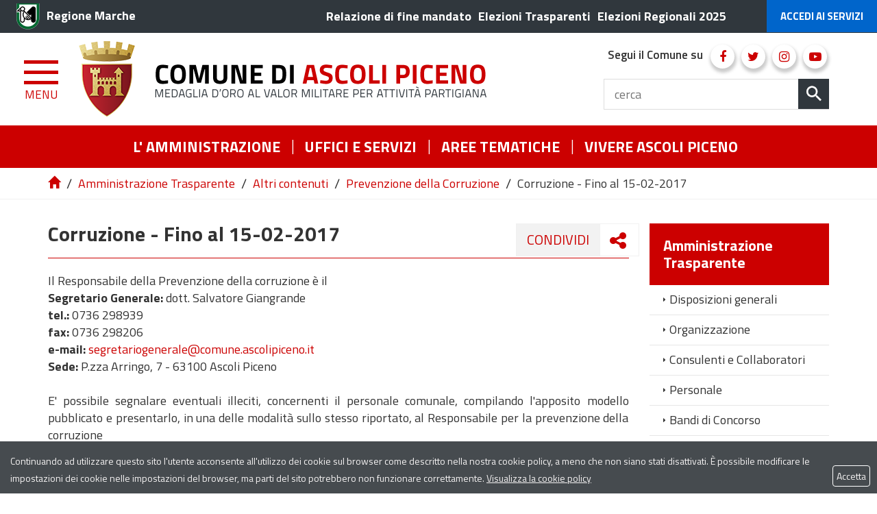

--- FILE ---
content_type: text/html; charset=UTF-8
request_url: https://www.comune.ap.it/flex/cm/pages/ServeBLOB.php/L/IT/IDPagina/11967
body_size: 25248
content:
<!DOCTYPE html>
<html lang="it">
<head>
<!--

		FlexCMP - Digital Experience Platform (DXP)
		v. 7.9.11 - 2024
		(c) 2000-2024 Deda Digital s.r.l. - Bologna, Italy - www.flexcmp.com - www.deda.digital
	-->
		<meta name='generator' content='FlexCMP - www.flexcmp.com' />
	

	<meta charset="UTF-8">
	<meta http-equiv="X-UA-Compatible" content="IE=edge">
	<meta name="viewport" content="width=device-width, initial-scale=1">
	<!-- START INDEX --><title>Amministrazione trasparente - Altri contenuti - Corruzione - Fino al 15-02-2017</title><!-- STOP INDEX -->

	<!-- Bootstrap -->
	<link href="https://www.comune.ap.it/flex/TemplatesUSR/assets/bootstrap/css/bootstrap.min.css" rel="stylesheet">
    <link href="https://www.comune.ap.it/flex/TemplatesUSR/assets/font-awesome-4.7.0/css/font-awesome.min.css" rel="stylesheet">
    <link href="https://www.comune.ap.it/flex/TemplatesUSR/assets/fancybox-master/dist/jquery.fancybox.min.css" rel="stylesheet">

    <link rel='stylesheet' type='text/css' media='screen' href='https://www.comune.ap.it/flex/cm/pages/ServeCSS.php/L/IT/N/normalize.css/M/-/BF/CHROME/BV/131.0.0.0?hiFS5b' />
	<link rel='stylesheet' type='text/css' media='screen' href='https://www.comune.ap.it/flex/cm/pages/ServeCSS.php/L/IT/N/flex.css/M/-/BF/CHROME/BV/131.0.0.0?hiFS5b' />
    <link href='https://www.comune.ap.it/flex/TemplatesUSR/assets/css/wheelmenu.css' rel='stylesheet'>
    <!--<link rel="stylesheet" type="text/css" media="print" href='https://www.comune.ap.it/flex/cm/pages/ServeCSS.php/L/IT/N/print.css/M/-/BF/CHROME/BV/131.0.0.0?8gmS5b' />-->

	<!-- HTML5 Shim and Respond.js IE8 support of HTML5 elements and media queries -->
	<!-- WARNING: Respond.js doesn't work if you view the page via file:// -->
	<!--[if lt IE 9]>
	<script src="https://oss.maxcdn.com/libs/html5shiv/3.7.0/html5shiv.js"></script>
	<script src="https://oss.maxcdn.com/libs/respond.js/1.4.2/respond.min.js"></script>
	<![endif]-->

    <link href="https://fonts.googleapis.com/css?family=Titillium+Web:200,200i,300,300i,400,400i,600,600i,700,700i,900" rel="stylesheet"> 
        
	<meta name='keywords' content='' />
	<meta name='description' content='' />
	<meta name='author' content='Comune di Ascoli Piceno' />
    <meta name="robots" content="index,follow">

    <link rel="shortcut icon" href="https://www.comune.ap.it/flex/TemplatesUSR/assets/img/favicon/favicon.ico" type="image/x-icon" />
    <link rel="apple-touch-icon" href="https://www.comune.ap.it/flex/TemplatesUSR/assets/img/favicon/apple-touch-icon.png" />
    <link rel="apple-touch-icon" sizes="57x57" href="https://www.comune.ap.it/flex/TemplatesUSR/assets/img/favicon/apple-touch-icon-57x57.png" />
    <link rel="apple-touch-icon" sizes="72x72" href="https://www.comune.ap.it/flex/TemplatesUSR/assets/img/favicon/apple-touch-icon-72x72.png" />
    <link rel="apple-touch-icon" sizes="76x76" href="https://www.comune.ap.it/flex/TemplatesUSR/assets/img/favicon/apple-touch-icon-76x76.png" />
    <link rel="apple-touch-icon" sizes="114x114" href="https://www.comune.ap.it/flex/TemplatesUSR/assets/img/favicon/apple-touch-icon-114x114.png" />
    <link rel="apple-touch-icon" sizes="120x120" href="https://www.comune.ap.it/flex/TemplatesUSR/assets/img/favicon/apple-touch-icon-120x120.png" />
    <link rel="apple-touch-icon" sizes="144x144" href="https://www.comune.ap.it/flex/TemplatesUSR/assets/img/favicon/apple-touch-icon-144x144.png" />
    <link rel="apple-touch-icon" sizes="152x152" href="https://www.comune.ap.it/flex/TemplatesUSR/assets/img/favicon/apple-touch-icon-152x152.png" />
	
	


    

<link rel='canonical' href='https://www.comune.ap.it/flex/cm/pages/ServeBLOB.php/L/IT/IDPagina/11967' />
<link rel='alternate' href='https://www.comune.ap.it/flex/cm/pages/ServeBLOB.php/L/IT/IDPagina/11967' hreflang='it' />
<style type='text/css'>

	#eu-privacy {

		position: fixed;

		top: 0;
		left: 0;
		width: 100%;
		min-height: 50px;
		z-index: 10000;

		overflow: hidden;
	}

	#eu-privacy-inner { margin: 10px 30px; }
			
</style>
<meta property="og:title" content="Amministrazione trasparente - Altri contenuti - Corruzione - Fino al 15-02-2017" />
<meta property="og:type" content="article" />
<meta property="og:url" content="https://www.comune.ap.it/flex/cm/pages/ServeBLOB.php/L/IT/IDPagina/11967" />
<meta property="og:site_name" content="www.comune.ap.it" />
<meta name="twitter:card" content="summary" />
<meta name="twitter:site" content="www.comune.ap.it" />
<meta name="twitter:creator" content="FlexCMP" />
<meta name="twitter:title" content="Amministrazione trasparente - Altri contenuti - Corruzione - Fino al 15-02-2017" />

</head>
<body class="push-body-toright Amministrazione fx-idp-11967 mac chrome vma-131 vmi-0">
<a class="hidden-print back-to-top" href="#" title="Torna a inizio pagina"><em class="fa fa-chevron-up" aria-hidden="true"></em></a>
<div class="overlay"></div>

    <div class="push_container">   
         <div id='logoStampa'><img src='https://www.comune.ap.it/flex/TemplatesUSR/assets/img/logoStampa.gif'  alt='testata per la stampa della pagina' /></div>

<!-- INIZIO TESTATA -->

<header>
    <section class="TopTestata hidden-print">
        <div class="container-fluid">
            <div class="row">
                <div class="col-xs-6">
                   <a href="http://www.regione.marche.it/" class="IcoRC target_blank" title="Regione Marche"><strong>Regione Marche</strong></a>
                </div>
                <!--
                <a href="https://www.comune.ap.it/flex/cm/pages/ServeBLOB.php/L/IT/IDPagina/15824" class="linkTrasp">Elezioni Trasparenti</a>
                -->
                <div class="col-xs-6">
                    <div class="menu-barra-nera hidden-xs hidden-sm">
                        
<ol>
<li><a href='https://www.comune.ap.it/flex/cm/pages/ServeBLOB.php/L/IT/IDPagina/24045' title='' ><span>Relazione di fine mandato</span></a></li>
<li><a href='https://www.comune.ap.it/flex/cm/pages/ServeBLOB.php/L/IT/IDPagina/24046' title='' ><span>Elezioni Trasparenti</span></a></li>
<li><a href='https://www.comune.ap.it/flex/cm/pages/ServeBLOB.php/L/IT/IDPagina/26530' title='' ><span>Elezioni Regionali 2025</span></a></li>
</ol>


                    </div>
                    
                    <div class="button-spid">
                        <a href="https://www.comune.ap.it/servizi-online" class="AccediServizi" title="Accedi ai Servizi">Accedi ai Servizi</a>
                    </div>                    
                </div>
            </div>
        </div>
    </section>

    <div class="sidebar-offcanvas row-offcanvas hidden-print" id="sidebar" role="navigation">
        <div class="MenuVBIG">
            
<ul class="nav navbar-nav"><li class="dropdown"><a href='https://www.comune.ap.it/comune' title='' ><span>L&#039; Amministrazione</span></a>
<span class="dropdown-toggle glyphicon glyphicon-chevron-down"></span><ul class="collapse"><li><a href='https://www.comune.ap.it/comune' title='' ><span>Home page L&#039; Amministrazione</span></a></li>
<li><a href='https://www.comune.ap.it/comune/sindaco' title='Sindaco' ><span>Sindaco</span></a>
</li>
<li class="dropdown dropdown-submenu"><a href='https://www.comune.ap.it/flex/cm/pages/ServeBLOB.php/L/IT/IDPagina/7291' title='' ><span>Giunta - Mandato elettivo 2024-2029</span></a>
<span class="dropdown-toggle glyphicon glyphicon-chevron-down"></span><ul class="collapse"><li><a href='https://www.comune.ap.it/flex/cm/pages/ServeBLOB.php/L/IT/IDPagina/7291' title='' ><span>Home page Giunta - Mandato elettivo 2024-2029</span></a></li>
<li><a href='https://www.comune.ap.it/flex/cm/pages/ServeBLOB.php/L/IT/IDPagina/16857' title='' ><span>Archivio Giunta Comunale</span></a>
</li>
</ul>

</li>
<li><a href='https://www.comune.ap.it/comune/consiglio-comunale' title='' ><span>Composizione del Consiglio Comunale</span></a>
</li>
<li><a href='https://www.comune.ap.it/flex/cm/pages/ServeBLOB.php/L/IT/IDPagina/18058' title='' ><span>Presidente del Consiglio</span></a>
</li>
<li><a href='https://www.comune.ap.it/flex/cm/pages/ServeBLOB.php/L/IT/IDPagina/5945' title='' ><span>Consigli Comunali - Ordine del giorno e video</span></a>
</li>
<li><a href='https://www.comune.ap.it/comune/commissioni-consiliari' title='' ><span>Commissioni Consiliari</span></a>
</li>
<li><a href='https://www.comune.ap.it/flex/cm/pages/ServeBLOB.php/L/IT/IDPagina/75' title='' ><span>Statuto</span></a>
</li>
<li><a href='https://www.comune.ap.it/comune/regolamenti' title='' ><span>Regolamenti</span></a>
</li>
<li class="dropdown dropdown-submenu"><a href='https://www.comune.ap.it/flex/cm/pages/ServeBLOB.php/L/IT/IDPagina/15599' title='' ><span>Linee Guida</span></a>
<span class="dropdown-toggle glyphicon glyphicon-chevron-down"></span><ul class="collapse"><li><a href='https://www.comune.ap.it/flex/cm/pages/ServeBLOB.php/L/IT/IDPagina/15599' title='' ><span>Home page Linee Guida</span></a></li>
<li><a href='https://www.comune.ap.it/flex/cm/pages/ServeBLOB.php/L/IT/IDPagina/18692' title='' ><span>Linee guida per la richiesta di accesso agli atti del Servizio Sportello Unico per l&#039;Edilizia</span></a>
</li>
<li><a href='https://www.comune.ap.it/flex/cm/pages/ServeBLOB.php/L/IT/IDPagina/15594' title='' ><span>Linee Guida Servizio Trasporto Scolastico</span></a>
</li>
<li><a href='https://www.comune.ap.it/flex/cm/pages/ServeBLOB.php/L/IT/IDPagina/15757' title='' ><span>Linee guida per regolamentare la gestione dei pascoli nelle aree di proprieta&#039; comunale</span></a>
</li>
<li><a href='https://www.comune.ap.it/flex/cm/pages/ServeBLOB.php/L/IT/IDPagina/16124' title='' ><span>Linee guida per la disciplina del servizio di assistenza e sorveglianza sugli scuolabus</span></a>
</li>
</ul>

</li>
<li><a href='https://www.comune.ap.it/flex/cm/pages/ServeBLOB.php/L/IT/IDPagina/15600' title='' ><span>Disciplinari</span></a>
</li>
<li><a href='https://www.comune.ap.it/manuali' title='' ><span>Manuali</span></a>
</li>
<li class="dropdown dropdown-submenu"><a href='https://www.comune.ap.it/comune/progetti-attivita' title='' ><span>Progetti e Attivit&agrave;</span></a>
<span class="dropdown-toggle glyphicon glyphicon-chevron-down"></span><ul class="collapse"><li><a href='https://www.comune.ap.it/comune/progetti-attivita' title='' ><span>Home page Progetti e Attivit&agrave;</span></a></li>
<li><a href='https://www.comune.ap.it/flex/cm/pages/ServeBLOB.php/L/IT/IDPagina/21822' title='' ><span>Artisti in vetrina</span></a>
</li>
<li><a href='https://www.comune.ap.it/flex/cm/pages/ServeBLOB.php/L/IT/IDPagina/20310' title='' ><span>ABC Plan - BiciPlan di Ascoli Piceno</span></a>
</li>
<li><a href='https://www.comune.ap.it/flex/cm/pages/ServeBLOB.php/L/IT/IDPagina/18230' title='' ><span>Manutenzione parchi e giardini con il progetto Ascoli Green</span></a>
</li>
<li><a href='https://www.comune.ap.it/flex/cm/pages/ServeBLOB.php/L/IT/IDPagina/8469' title='' ><span>Art bonus</span></a>
</li>
<li class="dropdown dropdown-submenu"><a href='https://www.comune.ap.it/flex/cm/pages/ServeBLOB.php/L/IT/IDPagina/4208' title='' ><span>Ascoli nel futuro</span></a>
<span class="dropdown-toggle glyphicon glyphicon-chevron-down"></span><ul class="collapse"><li><a href='https://www.comune.ap.it/flex/cm/pages/ServeBLOB.php/L/IT/IDPagina/4208' title='' ><span>Home page Ascoli nel futuro</span></a></li>
<li><a href='https://www.comune.ap.it/flex/cm/pages/ServeBLOB.php/L/IT/IDPagina/4209' title='' ><span>Finalit&agrave; del progetto</span></a>
</li>
<li><a href='https://www.comune.ap.it/flex/cm/pages/ServeBLOB.php/L/IT/IDPagina/4211' title='' ><span>Modalit&agrave; di ascolto</span></a>
</li>
<li><a href='https://www.comune.ap.it/flex/cm/pages/ServeBLOB.php/L/IT/IDPagina/4213' title='' ><span>Che cos&#039;&egrave; un Focus Group</span></a>
</li>
<li><a href='https://www.comune.ap.it/flex/cm/pages/ServeBLOB.php/L/IT/IDPagina/5906' title='' ><span>Obiettivo del Focus Group</span></a>
</li>
<li><a href='https://www.comune.ap.it/flex/cm/pages/ServeBLOB.php/L/IT/IDPagina/4200' title='' ><span>I incontro 10-06-2011</span></a>
</li>
<li><a href='https://www.comune.ap.it/flex/cm/pages/ServeBLOB.php/L/IT/IDPagina/4201' title='' ><span>II incontro 15-11-2011</span></a>
</li>
<li><a href='https://www.comune.ap.it/flex/cm/pages/ServeBLOB.php/L/IT/IDPagina/3981' title='' ><span>III incontro 16-12-2011</span></a>
</li>
<li><a href='https://www.comune.ap.it/flex/cm/pages/ServeBLOB.php/L/IT/IDPagina/5907' title='' ><span>IV incontro 27-3-2012</span></a>
</li>
<li><a href='https://www.comune.ap.it/flex/cm/pages/ServeBLOB.php/L/IT/IDPagina/5908' title='' ><span>V incontro 29-5-2012 </span></a>
</li>
<li><a href='https://www.comune.ap.it/flex/cm/pages/ServeBLOB.php/L/IT/IDPagina/4348' title='' ><span>Report finale Partner</span></a>
</li>
<li><a href='https://www.comune.ap.it/flex/cm/pages/ServeBLOB.php/L/IT/IDPagina/4941' title='' ><span>Modulo d&#039;iscrizione Ascoli nel futuro</span></a>
</li>
</ul>

</li>
<li class="dropdown dropdown-submenu"><a href='https://www.comune.ap.it/flex/cm/pages/ServeBLOB.php/L/IT/IDPagina/12314' title='' ><span>Raccolta differenziata Porta a porta</span></a>
<span class="dropdown-toggle glyphicon glyphicon-chevron-down"></span><ul class="collapse"><li><a href='https://www.comune.ap.it/flex/cm/pages/ServeBLOB.php/L/IT/IDPagina/12314' title='' ><span>Home page Raccolta differenziata Porta a porta</span></a></li>
<li><a href='https://www.comune.ap.it/flex/cm/pages/ServeBLOB.php/L/IT/IDPagina/5961' title='' ><span>L&#039;Isola ecologica</span></a>
</li>
</ul>

</li>
<li><a href='https://www.comune.ap.it/flex/cm/pages/ServeBLOB.php/L/IT/IDPagina/8350' title='' ><span>GIRA. GIovani storytelleR urbAni</span></a>
</li>
<li><a href='https://www.comune.ap.it/flex/cm/pages/ServeBLOB.php/L/IT/IDPagina/14864' title='' ><span>Invasioni Contemporanee</span></a>
</li>
<li><a href='https://www.comune.ap.it/flex/cm/pages/ServeBLOB.php/L/IT/IDPagina/15517' title='' ><span>Progetto R3  - Monticelli nel futuro -  Resilienza, Riutilizzo e Riattivazione dei capitali urbani</span></a>
</li>
<li><a href='https://www.comune.ap.it/flex/cm/pages/ServeBLOB.php/L/IT/IDPagina/5914' title='' ><span>Casa della Giovent&ugrave;</span></a>
</li>
<li><a href='https://www.comune.ap.it/flex/cm/pages/ServeBLOB.php/L/IT/IDPagina/11773' title='' ><span>SPACE. SPAzi Creativi contEmporanei</span></a>
</li>
<li><a href='https://www.comune.ap.it/flex/cm/pages/ServeBLOB.php/L/IT/IDPagina/6867' title='' ><span>Cultura sviluppo dei territori</span></a>
</li>
<li><a href='https://www.comune.ap.it/flex/cm/pages/ServeBLOB.php/L/IT/IDPagina/6892' title='' ><span>GOING</span></a>
</li>
<li><a href='https://www.comune.ap.it/flex/cm/pages/ServeBLOB.php/L/IT/IDPagina/6603' title='' ><span>Casa Corepla</span></a>
</li>
<li><a href='https://www.comune.ap.it/flex/cm/pages/ServeBLOB.php/L/IT/IDPagina/6904' title='' ><span>GasBuster</span></a>
</li>
<li><a href='https://www.comune.ap.it/flex/cm/pages/ServeBLOB.php/L/IT/IDPagina/6905' title='' ><span>Ufficio Europa</span></a>
</li>
</ul>

</li>
<li><a href='https://www.comune.ap.it/comunicati-stampa' title='' ><span>Comunicati Stampa</span></a>
</li>
<li class="dropdown dropdown-submenu"><a href='https://www.comune.ap.it/flex/cm/pages/ServeBLOB.php/L/IT/IDPagina/8183' title='' ><span>Conferenze Stampa</span></a>
<span class="dropdown-toggle glyphicon glyphicon-chevron-down"></span><ul class="collapse"><li><a href='https://www.comune.ap.it/flex/cm/pages/ServeBLOB.php/L/IT/IDPagina/8183' title='' ><span>Home page Conferenze Stampa</span></a></li>
<li><a href='https://www.comune.ap.it/flex/cm/pages/ServeBLOB.php/L/IT/IDPagina/11522' title='' ><span>Archivio Conferenze Stampa</span></a>
</li>
</ul>

</li>
<li><a href='https://www.comune.ap.it/news' title='' ><span>News</span></a>
</li>
<li class="dropdown dropdown-submenu"><a href='https://www.comune.ap.it/avvisi' title='' ><span>Avvisi</span></a>
<span class="dropdown-toggle glyphicon glyphicon-chevron-down"></span><ul class="collapse"><li><a href='https://www.comune.ap.it/avvisi' title='' ><span>Home page Avvisi</span></a></li>
<li class="dropdown dropdown-submenu"><a href='https://www.comune.ap.it/flex/cm/pages/ServeBLOB.php/L/IT/IDPagina/8469' title='' ><span>Art bonus</span></a>
<span class="dropdown-toggle glyphicon glyphicon-chevron-down"></span><ul class="collapse"><li><a href='https://www.comune.ap.it/flex/cm/pages/ServeBLOB.php/L/IT/IDPagina/8469' title='' ><span>Home page Art bonus</span></a></li>
<li><a href='https://www.comune.ap.it/flex/cm/pages/ServeBLOB.php/L/IT/IDPagina/9120' title='' ><span>Pala di Nicola Monti - Torre degli Ercolani - Pinacoteca</span></a>
</li>
<li><a href='https://www.comune.ap.it/flex/cm/pages/ServeBLOB.php/L/IT/IDPagina/9119' title='' ><span>Intervento tutte le le Opere</span></a>
</li>
<li><a href='https://www.comune.ap.it/flex/cm/pages/ServeBLOB.php/L/IT/IDPagina/9117' title='' ><span>Descrizione delle Sale</span></a>
</li>
<li><a href='https://www.comune.ap.it/flex/cm/pages/ServeBLOB.php/L/IT/IDPagina/9116' title='' ><span>Art Bonus - Scegli tu quale opera salvare</span></a>
</li>
</ul>

</li>
</ul>

</li>
<li><a href='https://www.comune.ap.it/flex/cm/pages/ServeBLOB.php/L/IT/IDPagina/3928' title='' ><span>Webcam</span></a>
</li>
<li><a href='https://www.comune.ap.it/comune/manuale' title='' ><span>Manuale d&#039;identit&agrave; visiva</span></a>
</li>
<li><a href='https://www.comune.ap.it/flex/cm/pages/ServeBLOB.php/L/IT/IDPagina/9134' title='' ><span>Consiglio comunale dei ragazzi</span></a>
</li>
<li><a href='https://www.comune.ap.it/flex/cm/pages/ServeBLOB.php/L/IT/IDPagina/7610' title='' ><span> CUG - Comitato Unico di Garanzia</span></a>
</li>
<li><a href='https://www.comune.ap.it/dpo_privacy' title='' ><span>Contatti del DPO e Informativa Privacy</span></a>
</li>
<li><a href='https://www.comune.ap.it/flex/cm/pages/ServeBLOB.php/L/IT/IDPagina/23552' title='' ><span>Open data</span></a>
</li>
</ul>

</li>
</ul>


            
<ul class="nav navbar-nav"><li class="dropdown"><a href='https://www.comune.ap.it/flex/cm/pages/ServeBLOB.php/L/IT/IDPagina/5855' title='' ><span>Uffici e Servizi</span></a>
<span class="dropdown-toggle glyphicon glyphicon-chevron-down"></span><ul class="collapse"><li><a href='https://www.comune.ap.it/flex/cm/pages/ServeBLOB.php/L/IT/IDPagina/5855' title='' ><span>Home page Uffici e Servizi</span></a></li>
<li><a href='https://www.comune.ap.it/flex/cm/pages/ServeBLOB.php/L/IT/IDPagina/4817' title='' ><span>Staff del sindaco</span></a>
</li>
<li><a href='https://www.comune.ap.it/flex/cm/pages/ServeBLOB.php/L/IT/IDPagina/4753' title='' ><span>Avvocatura, Servizio Amministrativo e Portafoglio assicurativo</span></a>
</li>
<li class="dropdown dropdown-submenu"><a href='https://www.comune.ap.it/flex/cm/pages/ServeBLOB.php/L/IT/IDPagina/27195' title='' ><span>Settore Direttore Generale</span></a>
<span class="dropdown-toggle glyphicon glyphicon-chevron-down"></span><ul class="collapse"><li><a href='https://www.comune.ap.it/flex/cm/pages/ServeBLOB.php/L/IT/IDPagina/27195' title='' ><span>Home page Settore Direttore Generale</span></a></li>
<li><a href='https://www.comune.ap.it/flex/cm/pages/ServeBLOB.php/L/IT/IDPagina/15747' title='' ><span>Ufficio Organi Istituzionali e Spazio Europa, Sportelli Lavoro, Cooperazione Internazionale</span></a>
</li>
</ul>

</li>
<li class="dropdown dropdown-submenu"><a href='https://www.comune.ap.it/flex/cm/pages/ServeBLOB.php/L/IT/IDPagina/18580' title='' ><span>Settore Segretario Generale</span></a>
<span class="dropdown-toggle glyphicon glyphicon-chevron-down"></span><ul class="collapse"><li><a href='https://www.comune.ap.it/flex/cm/pages/ServeBLOB.php/L/IT/IDPagina/18580' title='' ><span>Home page Settore Segretario Generale</span></a></li>
<li><a href='https://www.comune.ap.it/flex/cm/pages/ServeBLOB.php/L/IT/IDPagina/17274' title='' ><span>Servizio Anticorruzione, Programmazione, Controlli e Formazione</span></a>
</li>
<li><a href='https://www.comune.ap.it/flex/cm/pages/ServeBLOB.php/L/IT/IDPagina/18581' title='' ><span>Ufficio Contratti</span></a>
</li>
</ul>

</li>
<li class="dropdown dropdown-submenu"><a href='https://www.comune.ap.it/flex/cm/pages/ServeBLOB.php/L/IT/IDPagina/4760' title='' ><span>Settore 1 - Polizia Locale</span></a>
<span class="dropdown-toggle glyphicon glyphicon-chevron-down"></span><ul class="collapse"><li><a href='https://www.comune.ap.it/flex/cm/pages/ServeBLOB.php/L/IT/IDPagina/4760' title='' ><span>Home page Settore 1 - Polizia Locale</span></a></li>
<li class="dropdown dropdown-submenu"><a href='https://www.comune.ap.it/flex/cm/pages/ServeBLOB.php/L/IT/IDPagina/10826' title='' ><span>Servizio Polizia Locale</span></a>
<span class="dropdown-toggle glyphicon glyphicon-chevron-down"></span><ul class="collapse"><li><a href='https://www.comune.ap.it/flex/cm/pages/ServeBLOB.php/L/IT/IDPagina/10826' title='' ><span>Home page Servizio Polizia Locale</span></a></li>
<li><a href='https://www.comune.ap.it/flex/cm/pages/ServeBLOB.php/L/IT/IDPagina/22607' title='' ><span>1&deg; Reparto - Comando</span></a>
</li>
<li><a href='https://www.comune.ap.it/flex/cm/pages/ServeBLOB.php/L/IT/IDPagina/11544' title='' ><span>2&deg; Reparto - Volanti</span></a>
</li>
<li><a href='https://www.comune.ap.it/flex/cm/pages/ServeBLOB.php/L/IT/IDPagina/2971' title='' ><span>3&deg; Reparto - Polizia Giudiziaria</span></a>
</li>
<li><a href='https://www.comune.ap.it/flex/cm/pages/ServeBLOB.php/L/IT/IDPagina/11546' title='' ><span>4&deg; Reparto - Tutela del Territorio</span></a>
</li>
<li><a href='https://www.comune.ap.it/flex/cm/pages/ServeBLOB.php/L/IT/IDPagina/2973' title='' ><span>5&deg; Reparto - Polizia Amministrativa</span></a>
</li>
<li class="dropdown dropdown-submenu"><a href='https://www.comune.ap.it/flex/cm/pages/ServeBLOB.php/L/IT/IDPagina/1663' title='' ><span>6&deg; Reparto - Procedimenti sanzionatori</span></a>
<span class="dropdown-toggle glyphicon glyphicon-chevron-down"></span><ul class="collapse"><li><a href='https://www.comune.ap.it/flex/cm/pages/ServeBLOB.php/L/IT/IDPagina/1663' title='' ><span>Home page 6&deg; Reparto - Procedimenti sanzionatori</span></a></li>
<li><a href='https://www.comune.ap.it/flex/cm/pages/ServeBLOB.php/L/IT/IDPagina/11478' title='' ><span>Varchi</span></a>
</li>
</ul>

</li>
<li><a href='https://www.comune.ap.it/flex/cm/pages/ServeBLOB.php/L/IT/IDPagina/5768' title='' ><span>Servizio Rimozioni</span></a>
</li>
</ul>

</li>
<li><a href='https://www.comune.ap.it/flex/cm/pages/ServeBLOB.php/L/IT/IDPagina/4803' title='' ><span>Ufficio Impianti Pubblicitari</span></a>
</li>
<li><a href='https://www.comune.ap.it/flex/cm/pages/ServeBLOB.php/L/IT/IDPagina/25243' title='' ><span>Gestione e occupazione suolo pubblico (cantieri, eventi, viabilit&agrave;)</span></a>
</li>
<li><a href='https://www.comune.ap.it/flex/cm/pages/ServeBLOB.php/L/IT/IDPagina/25232' title='' ><span>Servizio Eventi, Cultura, Turismo, Quintana e Teatri</span></a>
</li>
<li><a href='https://www.comune.ap.it/flex/cm/pages/ServeBLOB.php/L/IT/IDPagina/4794' title='' ><span>Ufficio Marketing Territoriale e Politiche Comunitarie</span></a>
</li>
</ul>

</li>
<li class="dropdown dropdown-submenu"><a href='https://www.comune.ap.it/flex/cm/pages/ServeBLOB.php/L/IT/IDPagina/18567' title='' ><span>Settore 2 - Personale</span></a>
<span class="dropdown-toggle glyphicon glyphicon-chevron-down"></span><ul class="collapse"><li><a href='https://www.comune.ap.it/flex/cm/pages/ServeBLOB.php/L/IT/IDPagina/18567' title='' ><span>Home page Settore 2 - Personale</span></a></li>
<li><a href='https://www.comune.ap.it/flex/cm/pages/ServeBLOB.php/L/IT/IDPagina/4758' title='Scheda-Servizio Personale' ><span>Servizio Risorse Umane</span></a>
</li>
</ul>

</li>
<li class="dropdown dropdown-submenu"><a href='https://www.comune.ap.it/flex/cm/pages/ServeBLOB.php/L/IT/IDPagina/18570' title='' ><span>Settore 3 - Politiche per il Benessere della Persona</span></a>
<span class="dropdown-toggle glyphicon glyphicon-chevron-down"></span><ul class="collapse"><li><a href='https://www.comune.ap.it/flex/cm/pages/ServeBLOB.php/L/IT/IDPagina/18570' title='' ><span>Home page Settore 3 - Politiche per il Benessere della Persona</span></a></li>
<li class="dropdown dropdown-submenu"><a href='https://www.comune.ap.it/flex/cm/pages/ServeBLOB.php/L/IT/IDPagina/5720' title='' ><span>Servizio Politiche Sociali</span></a>
<span class="dropdown-toggle glyphicon glyphicon-chevron-down"></span><ul class="collapse"><li><a href='https://www.comune.ap.it/flex/cm/pages/ServeBLOB.php/L/IT/IDPagina/5720' title='' ><span>Home page Servizio Politiche Sociali</span></a></li>
<li><a href='https://www.comune.ap.it/flex/cm/pages/ServeBLOB.php/L/IT/IDPagina/20765' title='' ><span>Politiche Sociali</span></a>
</li>
<li><a href='https://www.comune.ap.it/flex/cm/pages/ServeBLOB.php/L/IT/IDPagina/5544' title='' ><span>Politiche Abitative</span></a>
</li>
</ul>

</li>
<li><a href='https://www.comune.ap.it/flex/cm/pages/ServeBLOB.php/L/IT/IDPagina/12126' title='' ><span>Servizio Ambito Territoriale Sociale 22</span></a>
</li>
<li class="dropdown dropdown-submenu"><a href='https://www.comune.ap.it/flex/cm/pages/ServeBLOB.php/L/IT/IDPagina/10977' title='' ><span>Servizio Diritto allo Studio e Universit&agrave;</span></a>
<span class="dropdown-toggle glyphicon glyphicon-chevron-down"></span><ul class="collapse"><li><a href='https://www.comune.ap.it/flex/cm/pages/ServeBLOB.php/L/IT/IDPagina/10977' title='' ><span>Home page Servizio Diritto allo Studio e Universit&agrave;</span></a></li>
<li><a href='https://www.comune.ap.it/flex/cm/pages/ServeBLOB.php/L/IT/IDPagina/15424' title='' ><span>Asili Nido</span></a>
</li>
<li><a href='https://www.comune.ap.it/flex/cm/pages/ServeBLOB.php/L/IT/IDPagina/4804' title='' ><span>Refezione Scolastica</span></a>
</li>
<li><a href='https://www.comune.ap.it/flex/cm/pages/ServeBLOB.php/L/IT/IDPagina/6576' title='' ><span>Trasporto Scolastico</span></a>
</li>
<li><a href='https://www.comune.ap.it/flex/cm/pages/ServeBLOB.php/L/IT/IDPagina/21393' title='' ><span>L&#039;Universit&agrave; nel Piceno</span></a>
</li>
</ul>

</li>
<li class="dropdown dropdown-submenu"><a href='https://www.comune.ap.it/flex/cm/pages/ServeBLOB.php/L/IT/IDPagina/4767' title='' ><span>Servizio Protocollo, URP, Ufficio Stampa e Trasparenza</span></a>
<span class="dropdown-toggle glyphicon glyphicon-chevron-down"></span><ul class="collapse"><li><a href='https://www.comune.ap.it/flex/cm/pages/ServeBLOB.php/L/IT/IDPagina/4767' title='' ><span>Home page Servizio Protocollo, URP, Ufficio Stampa e Trasparenza</span></a></li>
<li class="dropdown dropdown-submenu"><a href='https://www.comune.ap.it/flex/cm/pages/ServeBLOB.php/L/IT/IDPagina/22382' title='' ><span>Servizio Protocollo</span></a>
<span class="dropdown-toggle glyphicon glyphicon-chevron-down"></span><ul class="collapse"><li><a href='https://www.comune.ap.it/flex/cm/pages/ServeBLOB.php/L/IT/IDPagina/22382' title='' ><span>Home page Servizio Protocollo</span></a></li>
<li><a href='https://www.comune.ap.it/flex/cm/pages/ServeBLOB.php/L/IT/IDPagina/4813' title='' ><span>Protocollo Generale</span></a>
</li>
<li><a href='https://www.comune.ap.it/flex/cm/pages/ServeBLOB.php/L/IT/IDPagina/22379' title='' ><span>Messi Notificatori</span></a>
</li>
<li><a href='https://www.comune.ap.it/flex/cm/pages/ServeBLOB.php/L/IT/IDPagina/22381' title='' ><span>Archivio</span></a>
</li>
</ul>

</li>
<li><a href='https://www.comune.ap.it/flex/cm/pages/ServeBLOB.php/L/IT/IDPagina/4790' title='' ><span>Servizio URP e Comunicazione istituzionale, Trasparenza</span></a>
</li>
<li><a href='https://www.comune.ap.it/flex/cm/pages/ServeBLOB.php/L/IT/IDPagina/11647' title='' ><span>Ufficio Stampa</span></a>
</li>
</ul>

</li>
<li><a href='https://www.comune.ap.it/flex/cm/pages/ServeBLOB.php/L/IT/IDPagina/20520' title='' ><span>Ufficio Trasporto Pubblico Locale</span></a>
</li>
<li><a href='https://www.comune.ap.it/flex/cm/pages/ServeBLOB.php/L/IT/IDPagina/20521' title='' ><span>Ufficio CAS</span></a>
</li>
<li class="dropdown dropdown-submenu"><a href='https://www.comune.ap.it/flex/cm/pages/ServeBLOB.php/L/IT/IDPagina/4793' title='' ><span>Ufficio Pianificazione Gestione Parcheggi e Autoparco</span></a>
<span class="dropdown-toggle glyphicon glyphicon-chevron-down"></span><ul class="collapse"><li><a href='https://www.comune.ap.it/flex/cm/pages/ServeBLOB.php/L/IT/IDPagina/4793' title='' ><span>Home page Ufficio Pianificazione Gestione Parcheggi e Autoparco</span></a></li>
<li><a href='https://www.comune.ap.it/flex/cm/pages/ServeBLOB.php/L/IT/IDPagina/7287' title='' ><span>Piano comunale di emergenza Protezione Civile</span></a>
</li>
</ul>

</li>
<li class="dropdown dropdown-submenu"><a href='https://www.comune.ap.it/flex/cm/pages/ServeBLOB.php/L/IT/IDPagina/18562' title='' ><span>Servizio Biblioteche</span></a>
<span class="dropdown-toggle glyphicon glyphicon-chevron-down"></span><ul class="collapse"><li><a href='https://www.comune.ap.it/flex/cm/pages/ServeBLOB.php/L/IT/IDPagina/18562' title='' ><span>Home page Servizio Biblioteche</span></a></li>
<li><a href='https://www.comune.ap.it/flex/cm/pages/ServeBLOB.php/L/IT/IDPagina/4759' title='' ><span>Biblioteche</span></a>
</li>
<li><a href='https://www.comune.ap.it/flex/cm/pages/ServeBLOB.php/L/IT/IDPagina/18563' title='' ><span>Archivio Iconografico</span></a>
</li>
</ul>

</li>
</ul>

</li>
<li class="dropdown dropdown-submenu"><a href='https://www.comune.ap.it/flex/cm/pages/ServeBLOB.php/L/IT/IDPagina/18571' title='' ><span>Settore 4 - Bilancio, Farmacie e Servizi al Cittadino</span></a>
<span class="dropdown-toggle glyphicon glyphicon-chevron-down"></span><ul class="collapse"><li><a href='https://www.comune.ap.it/flex/cm/pages/ServeBLOB.php/L/IT/IDPagina/18571' title='' ><span>Home page Settore 4 - Bilancio, Farmacie e Servizi al Cittadino</span></a></li>
<li><a href='https://www.comune.ap.it/flex/cm/pages/ServeBLOB.php/L/IT/IDPagina/5853' title='' ><span>Servizio Finanziario</span></a>
</li>
<li class="dropdown dropdown-submenu"><a href='https://www.comune.ap.it/flex/cm/pages/ServeBLOB.php/L/IT/IDPagina/4761' title='' ><span>Servizio Tributi</span></a>
<span class="dropdown-toggle glyphicon glyphicon-chevron-down"></span><ul class="collapse"><li><a href='https://www.comune.ap.it/flex/cm/pages/ServeBLOB.php/L/IT/IDPagina/4761' title='' ><span>Home page Servizio Tributi</span></a></li>
<li><a href='https://www.comune.ap.it/flex/cm/pages/ServeBLOB.php/L/IT/IDPagina/4685' title='' ><span>I.M.U. - Imposta Municipale Propria</span></a>
</li>
<li><a href='https://www.comune.ap.it/flex/cm/pages/ServeBLOB.php/L/IT/IDPagina/7191' title='' ><span>TASI - Tributo per i servizi indivisibili</span></a>
</li>
<li><a href='https://www.comune.ap.it/flex/cm/pages/ServeBLOB.php/L/IT/IDPagina/7138' title='' ><span>TARI - Tassa sui Rifiuti</span></a>
</li>
<li><a href='https://www.comune.ap.it/flex/cm/pages/ServeBLOB.php/L/IT/IDPagina/6833' title='' ><span>I.C.P. - Imposta comunale sulla pubblicit&agrave;</span></a>
</li>
<li><a href='https://www.comune.ap.it/flex/cm/pages/ServeBLOB.php/L/IT/IDPagina/6835' title='' ><span>D.P.A. - Diritti sulle pubbliche affissioni</span></a>
</li>
<li><a href='https://www.comune.ap.it/flex/cm/pages/ServeBLOB.php/L/IT/IDPagina/6830' title='' ><span>TOSAP - Tassa per l&#039;occupazione di spazi ed aree pubbliche</span></a>
</li>
<li><a href='https://www.comune.ap.it/flex/cm/pages/ServeBLOB.php/L/IT/IDPagina/18876' title='' ><span>Canone Patrimoniale</span></a>
</li>
<li><a href='https://www.comune.ap.it/flex/cm/pages/ServeBLOB.php/L/IT/IDPagina/25209' title='' ><span>Imposta di soggiorno</span></a>
</li>
</ul>

</li>
<li class="dropdown dropdown-submenu"><a href='https://www.comune.ap.it/flex/cm/pages/ServeBLOB.php/L/IT/IDPagina/4778' title='' ><span>Servizio Economato</span></a>
<span class="dropdown-toggle glyphicon glyphicon-chevron-down"></span><ul class="collapse"><li><a href='https://www.comune.ap.it/flex/cm/pages/ServeBLOB.php/L/IT/IDPagina/4778' title='' ><span>Home page Servizio Economato</span></a></li>
<li><a href='https://www.comune.ap.it/flex/cm/pages/ServeBLOB.php/L/IT/IDPagina/25470' title='' ><span>Ufficio oggetti smarriti</span></a>
</li>
</ul>

</li>
<li class="dropdown dropdown-submenu"><a href='https://www.comune.ap.it/flex/cm/pages/ServeBLOB.php/L/IT/IDPagina/4852' title='' ><span>Servizio Farmacie</span></a>
<span class="dropdown-toggle glyphicon glyphicon-chevron-down"></span><ul class="collapse"><li><a href='https://www.comune.ap.it/flex/cm/pages/ServeBLOB.php/L/IT/IDPagina/4852' title='' ><span>Home page Servizio Farmacie</span></a></li>
<li><a href='https://www.comune.ap.it/flex/cm/pages/ServeBLOB.php/L/IT/IDPagina/17980' title='' ><span>Farmacia comunale n. 1</span></a>
</li>
<li><a href='https://www.comune.ap.it/flex/cm/pages/ServeBLOB.php/L/IT/IDPagina/9896' title='' ><span>Farmacia comunale n. 2</span></a>
</li>
<li><a href='https://www.comune.ap.it/flex/cm/pages/ServeBLOB.php/L/IT/IDPagina/9897' title='' ><span>Farmacia comunale n. 3</span></a>
</li>
<li><a href='https://www.comune.ap.it/flex/cm/pages/ServeBLOB.php/L/IT/IDPagina/21559' title='' ><span>Farmacia comunale n. 4</span></a>
</li>
<li class="dropdown dropdown-submenu"><a href='https://www.comune.ap.it/flex/cm/pages/ServeBLOB.php/L/IT/IDPagina/6089' title='' ><span>Turnazioni</span></a>
<span class="dropdown-toggle glyphicon glyphicon-chevron-down"></span><ul class="collapse"><li><a href='https://www.comune.ap.it/flex/cm/pages/ServeBLOB.php/L/IT/IDPagina/6089' title='' ><span>Home page Turnazioni</span></a></li>
<li><a href='https://www.comune.ap.it/flex/cm/pages/ServeBLOB.php/L/IT/IDPagina/26362' title='' ><span>Dicembre 2025</span></a>
</li>
<li><a href='https://www.comune.ap.it/flex/cm/pages/ServeBLOB.php/L/IT/IDPagina/26976' title='' ><span>Gennaio 2026</span></a>
</li>
<li><a href='https://www.comune.ap.it/flex/cm/pages/ServeBLOB.php/L/IT/IDPagina/27186' title='' ><span>Febbraio 2026</span></a>
</li>
</ul>

</li>
</ul>

</li>
<li class="dropdown dropdown-submenu"><a href='https://www.comune.ap.it/flex/cm/pages/ServeBLOB.php/L/IT/IDPagina/4763' title='' ><span>Servizi al Cittadino</span></a>
<span class="dropdown-toggle glyphicon glyphicon-chevron-down"></span><ul class="collapse"><li><a href='https://www.comune.ap.it/flex/cm/pages/ServeBLOB.php/L/IT/IDPagina/4763' title='' ><span>Home page Servizi al Cittadino</span></a></li>
<li class="dropdown dropdown-submenu"><a href='https://www.comune.ap.it/flex/cm/pages/ServeBLOB.php/L/IT/IDPagina/6822' title='' ><span>Anagrafe</span></a>
<span class="dropdown-toggle glyphicon glyphicon-chevron-down"></span><ul class="collapse"><li><a href='https://www.comune.ap.it/flex/cm/pages/ServeBLOB.php/L/IT/IDPagina/6822' title='' ><span>Home page Anagrafe</span></a></li>
<li><a href='https://www.comune.ap.it/flex/cm/pages/ServeBLOB.php/L/IT/IDPagina/13777' title='' ><span>Carta d&#039;Identit&agrave; Elettronica (C.I.E.)</span></a>
</li>
</ul>

</li>
<li class="dropdown dropdown-submenu"><a href='https://www.comune.ap.it/flex/cm/pages/ServeBLOB.php/L/IT/IDPagina/6824' title='' ><span>Elettorale</span></a>
<span class="dropdown-toggle glyphicon glyphicon-chevron-down"></span><ul class="collapse"><li><a href='https://www.comune.ap.it/flex/cm/pages/ServeBLOB.php/L/IT/IDPagina/6824' title='' ><span>Home page Elettorale</span></a></li>
<li><a href='https://www.comune.ap.it/flex/cm/pages/ServeBLOB.php/L/IT/IDPagina/15824' title='' ><span>Elezioni trasparenti</span></a>
</li>
<li><a href='https://www.comune.ap.it/flex/cm/pages/ServeBLOB.php/L/IT/IDPagina/15834' title='' ><span>Elezioni Europee ed Amministrative del 26 maggio 2019</span></a>
</li>
<li><a href='https://www.comune.ap.it/flex/cm/pages/ServeBLOB.php/L/IT/IDPagina/7152' title='' ><span>Archivio Elezioni</span></a>
</li>
<li><a href='https://www.comune.ap.it/flex/cm/pages/ServeBLOB.php/L/IT/IDPagina/24726' title='' ><span>Archivio referendum</span></a>
</li>
<li><a href='https://www.comune.ap.it/flex/cm/pages/ServeBLOB.php/L/IT/IDPagina/24773' title='' ><span>Archivio raccolta firme</span></a>
</li>
</ul>

</li>
<li><a href='https://www.comune.ap.it/flex/cm/pages/ServeBLOB.php/L/IT/IDPagina/6826' title='' ><span>Leva Militare</span></a>
</li>
<li class="dropdown dropdown-submenu"><a href='https://www.comune.ap.it/flex/cm/pages/ServeBLOB.php/L/IT/IDPagina/6825' title='' ><span>Statistica</span></a>
<span class="dropdown-toggle glyphicon glyphicon-chevron-down"></span><ul class="collapse"><li><a href='https://www.comune.ap.it/flex/cm/pages/ServeBLOB.php/L/IT/IDPagina/6825' title='' ><span>Home page Statistica</span></a></li>
<li><a href='https://www.comune.ap.it/flex/cm/pages/ServeBLOB.php/L/IT/IDPagina/9912' title='' ><span>Dati statistici popolazione residente</span></a>
</li>
<li><a href='https://www.comune.ap.it/flex/cm/pages/ServeBLOB.php/L/IT/IDPagina/9915' title='' ><span>Dati di Stato Civile al 31 dicembre 2015 e al 31 dicembre 2016</span></a>
</li>
<li><a href='https://www.comune.ap.it/flex/cm/pages/ServeBLOB.php/L/IT/IDPagina/9927' title='' ><span>Dati imprese nel Comune di Ascoli Piceno al 31 dicembre 2015</span></a>
</li>
<li><a href='https://www.comune.ap.it/flex/cm/pages/ServeBLOB.php/L/IT/IDPagina/9928' title='' ><span>Dati imprese di commercio al dettaglio anno 2015</span></a>
</li>
<li><a href='https://www.comune.ap.it/flex/cm/pages/ServeBLOB.php/L/IT/IDPagina/9929' title='' ><span>Dati imprese attivit&agrave; di ristorazione anno 2015</span></a>
</li>
<li><a href='https://www.comune.ap.it/flex/cm/pages/ServeBLOB.php/L/IT/IDPagina/9930' title='' ><span>Dati imprese attivit&agrave; di servizio anno 2015</span></a>
</li>
<li><a href='https://www.comune.ap.it/flex/cm/pages/ServeBLOB.php/L/IT/IDPagina/9941' title='' ><span>Lavoratori iscritti al Centro per l&#039;impiego di Ascoli Piceno al 31 dicembre 2015 (Provincia)</span></a>
</li>
<li><a href='https://www.comune.ap.it/flex/cm/pages/ServeBLOB.php/L/IT/IDPagina/9944' title='' ><span>Lavoratori iscritti al Centro per l&#039;impiego di Ascoli Piceno al 31 dicembre 2015 (Comune)</span></a>
</li>
<li><a href='https://www.comune.ap.it/flex/cm/pages/ServeBLOB.php/L/IT/IDPagina/10142' title='' ><span>Rilascio concessioni di edilizia pubblica</span></a>
</li>
<li><a href='https://www.comune.ap.it/flex/cm/pages/ServeBLOB.php/L/IT/IDPagina/10143' title='' ><span>Dati relativi alla Pubblica Istruzione</span></a>
</li>
<li><a href='https://www.comune.ap.it/flex/cm/pages/ServeBLOB.php/L/IT/IDPagina/10144' title='' ><span>Movimento detenuti Casa Circondariale di Ascoli Piceno anno 2015</span></a>
</li>
<li><a href='https://www.comune.ap.it/flex/cm/pages/ServeBLOB.php/L/IT/IDPagina/10146' title='' ><span>Dati statistici relativi agli autoveicoli</span></a>
</li>
<li><a href='https://www.comune.ap.it/flex/cm/pages/ServeBLOB.php/L/IT/IDPagina/10147' title='' ><span>Statistica relativa al possesso di cani</span></a>
</li>
</ul>

</li>
<li><a href='https://www.comune.ap.it/flex/cm/pages/ServeBLOB.php/L/IT/IDPagina/6823' title='' ><span>Stato Civile</span></a>
</li>
<li><a href='https://www.comune.ap.it/flex/cm/pages/ServeBLOB.php/L/IT/IDPagina/24870' title='' ><span>Servizi Cimiteriali</span></a>
</li>
</ul>

</li>
<li><a href='https://www.comune.ap.it/flex/cm/pages/ServeBLOB.php/L/IT/IDPagina/4777' title='' ><span>Unit&agrave; Partecipazioni</span></a>
</li>
<li><a href='https://www.comune.ap.it/flex/cm/pages/ServeBLOB.php/L/IT/IDPagina/25321' title='' ><span>Ufficio Riscossione</span></a>
</li>
</ul>

</li>
<li class="dropdown dropdown-submenu"><a href='https://www.comune.ap.it/flex/cm/pages/ServeBLOB.php/L/IT/IDPagina/18574' title='' ><span>Settore 5 - Programmi Complessi</span></a>
<span class="dropdown-toggle glyphicon glyphicon-chevron-down"></span><ul class="collapse"><li><a href='https://www.comune.ap.it/flex/cm/pages/ServeBLOB.php/L/IT/IDPagina/18574' title='' ><span>Home page Settore 5 - Programmi Complessi</span></a></li>
<li><a href='https://www.comune.ap.it/flex/cm/pages/ServeBLOB.php/L/IT/IDPagina/25233' title='' ><span>Progetti Speciali</span></a>
</li>
<li><a href='https://www.comune.ap.it/flex/cm/pages/ServeBLOB.php/L/IT/IDPagina/4752' title='' ><span>Servizio SUAP - Servizio SUAP - Promozione Commercio, Attivit&agrave; Produttive e Occupazione suolo</span></a>
</li>
<li><a href='https://www.comune.ap.it/flex/cm/pages/ServeBLOB.php/L/IT/IDPagina/15750' title='' ><span>Servizio CED, Coordinamento Informatico, Transizione Digitale, Telefonia e Privacy</span></a>
</li>
<li><a href='https://www.comune.ap.it/flex/cm/pages/ServeBLOB.php/L/IT/IDPagina/18575' title='' ><span>Servizio Pubblica Incolumit&agrave;, Espropri e GIL</span></a>
</li>
<li><a href='https://www.comune.ap.it/flex/cm/pages/ServeBLOB.php/L/IT/IDPagina/22201' title='' ><span>Sport e Impiantistica sportiva</span></a>
</li>
</ul>

</li>
<li><a href='https://www.comune.ap.it/flex/cm/pages/ServeBLOB.php/L/IT/IDPagina/25359' title='' ><span>UOA Programmazione e Gestione LL. PP.</span></a>
</li>
<li class="dropdown dropdown-submenu"><a href='https://www.comune.ap.it/flex/cm/pages/ServeBLOB.php/L/IT/IDPagina/18576' title='' ><span>Settore 6 - Ricostruzione Sisma</span></a>
<span class="dropdown-toggle glyphicon glyphicon-chevron-down"></span><ul class="collapse"><li><a href='https://www.comune.ap.it/flex/cm/pages/ServeBLOB.php/L/IT/IDPagina/18576' title='' ><span>Home page Settore 6 - Ricostruzione Sisma</span></a></li>
<li><a href='https://www.comune.ap.it/flex/cm/pages/ServeBLOB.php/L/IT/IDPagina/11656' title='' ><span>Servizio Ricostruzione Pubblica Sisma</span></a>
</li>
<li><a href='https://www.comune.ap.it/flex/cm/pages/ServeBLOB.php/L/IT/IDPagina/4754' title='' ><span>SUE Sisma Ricostruzione Privata</span></a>
</li>
<li><a href='https://www.comune.ap.it/flex/cm/pages/ServeBLOB.php/L/IT/IDPagina/4826' title='' ><span>Gestione Amministrativa del Patrimonio</span></a>
</li>
<li><a href='https://www.comune.ap.it/flex/cm/pages/ServeBLOB.php/L/IT/IDPagina/25234' title='' ><span>Manutenzione Edifici e Gestione delle Utenze</span></a>
</li>
<li><a href='https://www.comune.ap.it/flex/cm/pages/ServeBLOB.php/L/IT/IDPagina/20600' title='' ><span>Manutenzione Strade, Spazi Aperti e Manutenzione Verde Pubblico</span></a>
</li>
<li><a href='https://www.comune.ap.it/flex/cm/pages/ServeBLOB.php/L/IT/IDPagina/18579' title='' ><span>Servizio Ambiente e Igiene Urbana</span></a>
</li>
</ul>

</li>
<li class="dropdown dropdown-submenu"><a href='https://www.comune.ap.it/flex/cm/pages/ServeBLOB.php/L/IT/IDPagina/20515' title='' ><span>Settore 7 - Rigenerazione Urbana</span></a>
<span class="dropdown-toggle glyphicon glyphicon-chevron-down"></span><ul class="collapse"><li><a href='https://www.comune.ap.it/flex/cm/pages/ServeBLOB.php/L/IT/IDPagina/20515' title='' ><span>Home page Settore 7 - Rigenerazione Urbana</span></a></li>
<li class="dropdown dropdown-submenu"><a href='https://www.comune.ap.it/flex/cm/pages/ServeBLOB.php/L/IT/IDPagina/18577' title='Urbanistica - SIT' ><span>Servizio Urbanistica e SIT</span></a>
<span class="dropdown-toggle glyphicon glyphicon-chevron-down"></span><ul class="collapse"><li><a href='https://www.comune.ap.it/flex/cm/pages/ServeBLOB.php/L/IT/IDPagina/18577' title='Urbanistica - SIT' ><span>Home page Servizio Urbanistica e SIT</span></a></li>
<li class="dropdown dropdown-submenu"><a href='https://www.comune.ap.it/flex/cm/pages/ServeBLOB.php/L/IT/IDPagina/6205' title='' ><span>P.R.G. VIGENTE</span></a>
<span class="dropdown-toggle glyphicon glyphicon-chevron-down"></span><ul class="collapse"><li><a href='https://www.comune.ap.it/flex/cm/pages/ServeBLOB.php/L/IT/IDPagina/6205' title='' ><span>Home page P.R.G. VIGENTE</span></a></li>
<li><a href='https://www.comune.ap.it/flex/cm/pages/ServeBLOB.php/L/IT/IDPagina/18837' title='' ><span>P.R.G. Pallottini 1958</span></a>
</li>
<li><a href='https://www.comune.ap.it/flex/cm/pages/ServeBLOB.php/L/IT/IDPagina/6062' title='' ><span>P.R.G. Benevolo e Varianti</span></a>
</li>
<li><a href='https://www.comune.ap.it/flex/cm/pages/ServeBLOB.php/L/IT/IDPagina/6194' title='' ><span>P.P.E. Quartiere Luciani</span></a>
</li>
<li><a href='https://www.comune.ap.it/flex/cm/pages/ServeBLOB.php/L/IT/IDPagina/6195' title='' ><span>P.P.E. Quartieri Borgo Chiaro - Parignano - Solest&agrave;</span></a>
</li>
<li><a href='https://www.comune.ap.it/flex/cm/pages/ServeBLOB.php/L/IT/IDPagina/20213' title='' ><span>Variante al P.P.E. Zona 12 Monterocco relativa alla viabilit&agrave;</span></a>
</li>
<li><a href='https://www.comune.ap.it/flex/cm/pages/ServeBLOB.php/L/IT/IDPagina/26602' title='' ><span>Variante al P.R.G. relativa al territorio interessato dal P.P.E. Zona 12 S. Gaetano</span></a>
</li>
<li><a href='https://www.comune.ap.it/flex/cm/pages/ServeBLOB.php/L/IT/IDPagina/20596' title='' ><span>P.P.E. Frazioni Valli di Lisciano - Lisciano - S.Maria a Corte</span></a>
</li>
<li><a href='https://www.comune.ap.it/flex/cm/pages/ServeBLOB.php/L/IT/IDPagina/6199' title='' ><span>P.E.E.P.  e   P.P.E. Zona 15 Monticelli</span></a>
</li>
<li><a href='https://www.comune.ap.it/flex/cm/pages/ServeBLOB.php/L/IT/IDPagina/6202' title='' ><span>P.P.E. Centro Storico</span></a>
</li>
<li><a href='https://www.comune.ap.it/flex/cm/pages/ServeBLOB.php/L/IT/IDPagina/6203' title='' ><span>P.I.P. &quot;Lu Battente&quot;</span></a>
</li>
<li><a href='https://www.comune.ap.it/flex/cm/pages/ServeBLOB.php/L/IT/IDPagina/13341' title='' ><span>P.P.E. Venagrande</span></a>
</li>
<li><a href='https://www.comune.ap.it/flex/cm/pages/ServeBLOB.php/L/IT/IDPagina/6204' title='' ><span>Centri Abitati del Comune</span></a>
</li>
</ul>

</li>
<li><a href='https://www.comune.ap.it/flex/cm/pages/ServeBLOB.php/L/IT/IDPagina/7744' title='' ><span>P.R.G. - ADOZIONE DEFINITIVA</span></a>
</li>
<li class="dropdown dropdown-submenu"><a href='https://www.comune.ap.it/flex/cm/pages/ServeBLOB.php/L/IT/IDPagina/9595' title='' ><span>P.R.G. - APPROVAZIONE GENNAIO 2016</span></a>
<span class="dropdown-toggle glyphicon glyphicon-chevron-down"></span><ul class="collapse"><li><a href='https://www.comune.ap.it/flex/cm/pages/ServeBLOB.php/L/IT/IDPagina/9595' title='' ><span>Home page P.R.G. - APPROVAZIONE GENNAIO 2016</span></a></li>
<li><a href='https://www.comune.ap.it/flex/cm/pages/ServeBLOB.php/L/IT/IDPagina/9596' title='' ><span>STATO DI FATTO</span></a>
</li>
<li><a href='https://www.comune.ap.it/flex/cm/pages/ServeBLOB.php/L/IT/IDPagina/9597' title='' ><span>P.P.A.R./ANALISI</span></a>
</li>
<li><a href='https://www.comune.ap.it/flex/cm/pages/ServeBLOB.php/L/IT/IDPagina/9598' title='' ><span>TAVOLE DI PROGETTO</span></a>
</li>
<li><a href='https://www.comune.ap.it/flex/cm/pages/ServeBLOB.php/L/IT/IDPagina/9599' title='' ><span>ELABORATI GEOLOGICI DI II FASE</span></a>
</li>
<li><a href='https://www.comune.ap.it/flex/cm/pages/ServeBLOB.php/L/IT/IDPagina/9614' title='' ><span>STUDI DI SETTORE</span></a>
</li>
</ul>

</li>
<li class="dropdown dropdown-submenu"><a href='https://www.comune.ap.it/VAS' title='' ><span>V.A.S.</span></a>
<span class="dropdown-toggle glyphicon glyphicon-chevron-down"></span><ul class="collapse"><li><a href='https://www.comune.ap.it/VAS' title='' ><span>Home page V.A.S.</span></a></li>
<li><a href='https://www.comune.ap.it/flex/cm/pages/ServeBLOB.php/L/IT/IDPagina/5618' title='' ><span> Monterocco</span></a>
</li>
<li><a href='https://www.comune.ap.it/flex/cm/pages/ServeBLOB.php/L/IT/IDPagina/5647' title='' ><span>Monticelli</span></a>
</li>
</ul>

</li>
</ul>

</li>
<li><a href='https://www.comune.ap.it/flex/cm/pages/ServeBLOB.php/L/IT/IDPagina/25235' title='' ><span>Servizio Rigenerazione (ITI) e Pinqua 75-15</span></a>
</li>
<li class="dropdown dropdown-submenu"><a href='https://www.comune.ap.it/flex/cm/pages/ServeBLOB.php/L/IT/IDPagina/21676' title='' ><span>Ufficio Programmazione e Pianificazione Verde Urbano e Mobilit&agrave; Sostenibile</span></a>
<span class="dropdown-toggle glyphicon glyphicon-chevron-down"></span><ul class="collapse"><li><a href='https://www.comune.ap.it/flex/cm/pages/ServeBLOB.php/L/IT/IDPagina/21676' title='' ><span>Home page Ufficio Programmazione e Pianificazione Verde Urbano e Mobilit&agrave; Sostenibile</span></a></li>
<li><a href='https://www.comune.ap.it/flex/cm/pages/ServeBLOB.php/L/IT/IDPagina/21860' title='' ><span>Programmazione e Pianificazione Verde Urbano</span></a>
</li>
<li><a href='https://www.comune.ap.it/flex/cm/pages/ServeBLOB.php/L/IT/IDPagina/21862' title='' ><span>Mobilit&agrave; Sostenibile</span></a>
</li>
</ul>

</li>
<li><a href='https://www.comune.ap.it/flex/cm/pages/ServeBLOB.php/L/IT/IDPagina/20517' title='' ><span>Servizio Arredo e Decoro Urbano e Segnaletica</span></a>
</li>
<li><a href='https://www.comune.ap.it/flex/cm/pages/ServeBLOB.php/L/IT/IDPagina/25238' title='' ><span>Servizio Pinqua 15</span></a>
</li>
<li><a href='https://www.comune.ap.it/flex/cm/pages/ServeBLOB.php/L/IT/IDPagina/20540' title='' ><span>Protezione Civile</span></a>
</li>
</ul>

</li>
<li class="dropdown dropdown-submenu"><a href='https://www.comune.ap.it/flex/cm/pages/ServeBLOB.php/L/IT/IDPagina/23371' title='' ><span>Settore 8 - PNRR - Gare</span></a>
<span class="dropdown-toggle glyphicon glyphicon-chevron-down"></span><ul class="collapse"><li><a href='https://www.comune.ap.it/flex/cm/pages/ServeBLOB.php/L/IT/IDPagina/23371' title='' ><span>Home page Settore 8 - PNRR - Gare</span></a></li>
<li><a href='https://www.comune.ap.it/flex/cm/pages/ServeBLOB.php/L/IT/IDPagina/25240' title='' ><span>Ufficio Abbattimento Barriere Architettoniche</span></a>
</li>
<li><a href='https://www.comune.ap.it/flex/cm/pages/ServeBLOB.php/L/IT/IDPagina/25241' title='' ><span>Servizio Stazione Unica Appaltante</span></a>
</li>
<li><a href='https://www.comune.ap.it/flex/cm/pages/ServeBLOB.php/L/IT/IDPagina/25242' title='' ><span>Servizio Amministrativo dei LL. PP. e della Manutenzione del Patrimonio, Espropri</span></a>
</li>
</ul>

</li>
</ul>

</li>
</ul>


            
<ul class="nav navbar-nav"><li class="dropdown"><a href='https://www.comune.ap.it/aree-tematiche' title='' ><span>Aree Tematiche</span></a>
<span class="dropdown-toggle glyphicon glyphicon-chevron-down"></span><ul class="collapse"><li><a href='https://www.comune.ap.it/aree-tematiche' title='' ><span>Home page Aree Tematiche</span></a></li>
<li class="dropdown dropdown-submenu"><a href='https://www.comune.ap.it/flex/cm/pages/ServeBLOB.php/L/IT/IDPagina/22847' title='' ><span>Bussola Digitale: OrientiAMO LE MARCHE </span></a>
<span class="dropdown-toggle glyphicon glyphicon-chevron-down"></span><ul class="collapse"><li><a href='https://www.comune.ap.it/flex/cm/pages/ServeBLOB.php/L/IT/IDPagina/22847' title='' ><span>Home page Bussola Digitale: OrientiAMO LE MARCHE </span></a></li>
<li><a href='https://www.comune.ap.it/flex/cm/pages/ServeBLOB.php/L/IT/IDPagina/512' title='' ><span>Associazioni di Categoria</span></a>
</li>
<li><a href='https://www.comune.ap.it/flex/cm/pages/ServeBLOB.php/L/IT/IDPagina/513' title='' ><span>Circoli per Anziani</span></a>
</li>
</ul>

</li>
<li><a href='https://www.comune.ap.it/flex/cm/pages/ServeBLOB.php/L/IT/IDPagina/5544' title='' ><span>Politiche Abitative</span></a>
</li>
<li><a href='https://www.comune.ap.it/flex/cm/pages/ServeBLOB.php/L/IT/IDPagina/4752' title='' ><span>Servizio SUAP - Servizio SUAP - Promozione Commercio, Attivit&agrave; Produttive e Occupazione suolo</span></a>
</li>
<li><a href='https://www.comune.ap.it/flex/cm/pages/ServeBLOB.php/L/IT/IDPagina/5934' title='' ><span>Cultura</span></a>
</li>
<li><a href='https://www.comune.ap.it/flex/cm/pages/ServeBLOB.php/L/IT/IDPagina/5940' title='' ><span>Edilizia Privata</span></a>
</li>
<li><a href='https://www.comune.ap.it/flex/cm/pages/ServeBLOB.php/L/IT/IDPagina/5935' title='' ><span>Giovani</span></a>
</li>
<li><a href='https://www.comune.ap.it/flex/cm/pages/ServeBLOB.php/L/IT/IDPagina/26041' title='' ><span>Lavori Pubblici</span></a>
</li>
<li><a href='https://www.comune.ap.it/flex/cm/pages/ServeBLOB.php/L/IT/IDPagina/5937' title='' ><span>Lavoro</span></a>
</li>
<li><a href='https://www.comune.ap.it/flex/cm/pages/ServeBLOB.php/L/IT/IDPagina/5938' title='' ><span>Mobilit&agrave; e Traffico</span></a>
</li>
<li><a href='https://www.comune.ap.it/flex/cm/pages/ServeBLOB.php/L/IT/IDPagina/15639' title='' ><span>Polizia Municipale</span></a>
</li>
<li><a href='https://www.comune.ap.it/flex/cm/pages/ServeBLOB.php/L/IT/IDPagina/20540' title='' ><span>Protezione Civile</span></a>
</li>
<li><a href='https://www.comune.ap.it/flex/cm/pages/ServeBLOB.php/L/IT/IDPagina/5939' title='' ><span>Scuola e Universit&agrave;</span></a>
</li>
<li><a href='https://www.comune.ap.it/flex/cm/pages/ServeBLOB.php/L/IT/IDPagina/4763' title='' ><span>Servizi al Cittadino</span></a>
</li>
<li><a href='https://www.comune.ap.it/flex/cm/pages/ServeBLOB.php/L/IT/IDPagina/5720' title='' ><span>Servizio Politiche Sociali</span></a>
</li>
<li><a href='https://www.comune.ap.it/flex/cm/pages/ServeBLOB.php/L/IT/IDPagina/4755' title='' ><span>Sport e Politiche Giovanili</span></a>
</li>
<li><a href='https://www.comune.ap.it/flex/cm/pages/ServeBLOB.php/L/IT/IDPagina/4761' title='' ><span>Servizio Tributi</span></a>
</li>
<li><a href='https://www.comune.ap.it/flex/cm/pages/ServeBLOB.php/L/IT/IDPagina/15458' title='' ><span>Turismo</span></a>
</li>
</ul>

</li>
</ul>


            
<ul class="nav navbar-nav"><li class="dropdown"><a href='https://www.comune.ap.it/vivere-ascoli-piceno' title='' ><span>Vivere Ascoli Piceno</span></a>
<span class="dropdown-toggle glyphicon glyphicon-chevron-down"></span><ul class="collapse"><li><a href='https://www.comune.ap.it/vivere-ascoli-piceno' title='' ><span>Home page Vivere Ascoli Piceno</span></a></li>
<li><a href='https://www.comune.ap.it/ascolicittaeuropeadellosport' title='' ><span>Ascoli Piceno 2025 - Citt&agrave; Europea dello Sport</span></a>
</li>
<li><a href='https://www.comune.ap.it/flex/cm/pages/ServeBLOB.php/L/IT/IDPagina/5916' title='' ><span>Le Cento Torri - Il periodico di vita cittadina a cura dell&#039;Amministrazione comunale</span></a>
</li>
<li><a href='https://www.comune.ap.it/flex/cm/pages/ServeBLOB.php/L/IT/IDPagina/151' title='' ><span>Calendario Eventi</span></a>
</li>
<li><a href='https://www.comune.ap.it/flex/cm/pages/ServeBLOB.php/L/IT/IDPagina/23730' title='' ><span>Forum per la progettazione partecipata della rigenerazione dell&#039;Area Ex SGL CARBON</span></a>
</li>
<li><a href='https://www.comune.ap.it/teatroventidiobasso' title='' ><span>Teatro Ventidio Basso</span></a>
</li>
<li><a href='https://www.comune.ap.it/teatro_filarmonici' title='' ><span>Teatro dei Filarmonici</span></a>
</li>
<li><a href='https://www.comune.ap.it/flex/cm/pages/ServeBLOB.php/L/IT/IDPagina/20622' title='' ><span>Parco avventura a Colle San Marco</span></a>
</li>
<li><a href='https://www.comune.ap.it/flex/cm/pages/ServeBLOB.php/L/IT/IDPagina/19663' title='' ><span>Scopriamo Ascoli (Raccolta di video)</span></a>
</li>
<li><a href='https://www.comune.ap.it/picenofutura2023' title='' ><span>Concorso letterario: Piceno Futura - Scrittori del domani</span></a>
</li>
<li><a href='https://www.comune.ap.it/flex/cm/pages/ServeBLOB.php/L/IT/IDPagina/8500' title='' ><span>Mostre</span></a>
</li>
<li><a href='https://www.comune.ap.it/flex/cm/pages/ServeBLOB.php/L/IT/IDPagina/16629' title='' ><span>La Quintana</span></a>
</li>
<li class="dropdown dropdown-submenu"><a href='https://www.comune.ap.it/flex/cm/pages/ServeBLOB.php/L/IT/IDPagina/5942' title='' ><span>Mercatino Antiquariato</span></a>
<span class="dropdown-toggle glyphicon glyphicon-chevron-down"></span><ul class="collapse"><li><a href='https://www.comune.ap.it/flex/cm/pages/ServeBLOB.php/L/IT/IDPagina/5942' title='' ><span>Home page Mercatino Antiquariato</span></a></li>
<li><a href='https://www.comune.ap.it/flex/cm/pages/ServeBLOB.php/L/IT/IDPagina/4311' title='' ><span>Organizzazione</span></a>
</li>
<li><a href='https://www.comune.ap.it/flex/cm/pages/ServeBLOB.php/L/IT/IDPagina/4312' title='' ><span>Luogo, orario e data</span></a>
</li>
<li><a href='https://www.comune.ap.it/flex/cm/pages/ServeBLOB.php/L/IT/IDPagina/4313' title='' ><span>Ammissione</span></a>
</li>
<li><a href='https://www.comune.ap.it/flex/cm/pages/ServeBLOB.php/L/IT/IDPagina/4314' title='' ><span>Assegnazione posteggi</span></a>
</li>
<li><a href='https://www.comune.ap.it/flex/cm/pages/ServeBLOB.php/L/IT/IDPagina/4315' title='' ><span>Sistemazione Posteggi</span></a>
</li>
<li><a href='https://www.comune.ap.it/flex/cm/pages/ServeBLOB.php/L/IT/IDPagina/4316' title='' ><span>Quota di partecipazione</span></a>
</li>
</ul>

</li>
<li><a href='https://www.comune.ap.it/flex/cm/pages/ServeBLOB.php/L/IT/IDPagina/16677' title='' ><span>Pinacoteca Civica</span></a>
</li>
<li><a href='https://www.comune.ap.it/flex/cm/pages/ServeBLOB.php/L/IT/IDPagina/16678' title='' ><span>Galleria d&#039;Arte Contemporanea &quot;O. Licini&quot;</span></a>
</li>
<li><a href='https://www.comune.ap.it/flex/cm/pages/ServeBLOB.php/L/IT/IDPagina/6505' title='' ><span>Museo dell&#039;Arte ceramica</span></a>
</li>
<li><a href='https://www.comune.ap.it/flex/cm/pages/ServeBLOB.php/L/IT/IDPagina/11268' title='' ><span>Forte Malatesta</span></a>
</li>
<li><a href='https://www.comune.ap.it/flex/cm/pages/ServeBLOB.php/L/IT/IDPagina/16687' title='' ><span>Cartiera Papale</span></a>
</li>
<li><a href='https://www.comune.ap.it/flex/cm/pages/ServeBLOB.php/L/IT/IDPagina/6029' title='' ><span>Area Archeologica</span></a>
</li>
<li><a href='https://www.comune.ap.it/flex/cm/pages/ServeBLOB.php/L/IT/IDPagina/6026' title='' ><span>Ponte Romano</span></a>
</li>
<li><a href='https://www.comune.ap.it/capitaleitalianadellacultura' title='' ><span>Il percorso di candidatura di Ascoli Piceno a Capitale Italiana della Cultura 2024</span></a>
</li>
<li class="dropdown dropdown-submenu"><a href='https://www.comune.ap.it/flex/cm/pages/ServeBLOB.php/L/IT/IDPagina/4560' title='' ><span>La Maiolica Ascolana</span></a>
<span class="dropdown-toggle glyphicon glyphicon-chevron-down"></span><ul class="collapse"><li><a href='https://www.comune.ap.it/flex/cm/pages/ServeBLOB.php/L/IT/IDPagina/4560' title='' ><span>Home page La Maiolica Ascolana</span></a></li>
<li><a href='https://www.comune.ap.it/flex/cm/pages/ServeBLOB.php/L/IT/IDPagina/4561' title='' ><span>La Storia</span></a>
</li>
<li><a href='https://www.comune.ap.it/flex/cm/pages/ServeBLOB.php/L/IT/IDPagina/4562' title='' ><span>I Paci maiolicai</span></a>
</li>
<li><a href='https://www.comune.ap.it/flex/cm/pages/ServeBLOB.php/L/IT/IDPagina/4564' title='' ><span>I ceramisti</span></a>
</li>
<li class="dropdown dropdown-submenu"><a href='https://www.comune.ap.it/flex/cm/pages/ServeBLOB.php/L/IT/IDPagina/9136' title='' ><span>News - Rassegne</span></a>
<span class="dropdown-toggle glyphicon glyphicon-chevron-down"></span><ul class="collapse"><li><a href='https://www.comune.ap.it/flex/cm/pages/ServeBLOB.php/L/IT/IDPagina/9136' title='' ><span>Home page News - Rassegne</span></a></li>
<li><a href='https://www.comune.ap.it/flex/cm/pages/ServeBLOB.php/L/IT/IDPagina/9207' title='' ><span>Progetto il cielo d&#039;Italia</span></a>
</li>
</ul>

</li>
<li class="dropdown dropdown-submenu"><a href='https://www.comune.ap.it/flex/cm/pages/ServeBLOB.php/L/IT/IDPagina/14334' title='' ><span>Buongiorno Ceramica!</span></a>
<span class="dropdown-toggle glyphicon glyphicon-chevron-down"></span><ul class="collapse"><li><a href='https://www.comune.ap.it/flex/cm/pages/ServeBLOB.php/L/IT/IDPagina/14334' title='' ><span>Home page Buongiorno Ceramica!</span></a></li>
<li><a href='https://www.comune.ap.it/flex/cm/pages/ServeBLOB.php/L/IT/IDPagina/9724' title='' ><span>Buongiorno Ceramica! 2017</span></a>
</li>
<li><a href='https://www.comune.ap.it/flex/cm/pages/ServeBLOB.php/L/IT/IDPagina/12388' title='' ><span>Buongiorno Ceramica!  2016</span></a>
</li>
</ul>

</li>
</ul>

</li>
<li class="dropdown dropdown-submenu"><a href='https://www.comune.ap.it/flex/cm/pages/ServeBLOB.php/L/IT/IDPagina/5433' title='' ><span>Il Ferro Battuto</span></a>
<span class="dropdown-toggle glyphicon glyphicon-chevron-down"></span><ul class="collapse"><li><a href='https://www.comune.ap.it/flex/cm/pages/ServeBLOB.php/L/IT/IDPagina/5433' title='' ><span>Home page Il Ferro Battuto</span></a></li>
<li><a href='https://www.comune.ap.it/flex/cm/pages/ServeBLOB.php/L/IT/IDPagina/5435' title='' ><span>Francesco Tartufoli</span></a>
</li>
<li><a href='https://www.comune.ap.it/flex/cm/pages/ServeBLOB.php/L/IT/IDPagina/5437' title='' ><span>Edicola esterna chiesa S. Francesco</span></a>
</li>
<li><a href='https://www.comune.ap.it/flex/cm/pages/ServeBLOB.php/L/IT/IDPagina/5434' title='' ><span>La rosta in corso Mazzini</span></a>
</li>
<li><a href='https://www.comune.ap.it/flex/cm/pages/ServeBLOB.php/L/IT/IDPagina/5438' title='' ><span>La rosta in via Dino Angelini, 22</span></a>
</li>
<li><a href='https://www.comune.ap.it/flex/cm/pages/ServeBLOB.php/L/IT/IDPagina/5436' title='' ><span>Passetto Ambrogio Squintani</span></a>
</li>
<li><a href='https://www.comune.ap.it/flex/cm/pages/ServeBLOB.php/L/IT/IDPagina/5439' title='' ><span>Ringhiera in ferro battuto </span></a>
</li>
<li><a href='https://www.comune.ap.it/flex/cm/pages/ServeBLOB.php/L/IT/IDPagina/5440' title='' ><span>Ringhiera di balconcino</span></a>
</li>
</ul>

</li>
<li><a href='https://www.comune.ap.it/flex/cm/pages/ServeBLOB.php/L/IT/IDPagina/18486' title='' ><span>Manifesto Meletti </span></a>
</li>
<li><a href='https://www.comune.ap.it/flex/cm/pages/ServeBLOB.php/L/IT/IDPagina/9130' title='' ><span>La Carrozza del Tempo</span></a>
</li>
<li><a href='https://www.comune.ap.it/flex/cm/pages/ServeBLOB.php/L/IT/IDPagina/10582' title='' ><span>90&deg; minuto: Pace negli stadi</span></a>
</li>
<li><a href='https://www.comune.ap.it/flex/cm/pages/ServeBLOB.php/L/IT/IDPagina/3928' title='' ><span>Webcam</span></a>
</li>
<li><a href='https://www.comune.ap.it/flex/cm/pages/ServeBLOB.php/L/IT/IDPagina/2729' title='Numeri utili e orari uffici' ><span>Numeri utili </span></a>
</li>
<li><a href='https://www.comune.ap.it/flex/cm/pages/ServeBLOB.php/L/IT/IDPagina/3114' title='' ><span>Taxi</span></a>
</li>
<li class="dropdown dropdown-submenu"><a href='https://www.comune.ap.it/flex/cm/pages/ServeBLOB.php/L/IT/IDPagina/15048' title='' ><span>Bus navetta gratuito</span></a>
<span class="dropdown-toggle glyphicon glyphicon-chevron-down"></span><ul class="collapse"><li><a href='https://www.comune.ap.it/flex/cm/pages/ServeBLOB.php/L/IT/IDPagina/15048' title='' ><span>Home page Bus navetta gratuito</span></a></li>
<li><a href='https://www.comune.ap.it/flex/cm/pages/ServeBLOB.php/L/IT/IDPagina/11846' title='' ><span>Ascoli insieme al centro</span></a>
</li>
<li><a href='https://www.comune.ap.it/flex/cm/pages/ServeBLOB.php/L/IT/IDPagina/15049' title='' ><span>San Pietro Martire - II Linea</span></a>
</li>
</ul>

</li>
<li class="dropdown dropdown-submenu"><a href='https://www.comune.ap.it/flex/cm/pages/ServeBLOB.php/L/IT/IDPagina/15042' title='' ><span>Trenini turistici</span></a>
<span class="dropdown-toggle glyphicon glyphicon-chevron-down"></span><ul class="collapse"><li><a href='https://www.comune.ap.it/flex/cm/pages/ServeBLOB.php/L/IT/IDPagina/15042' title='' ><span>Home page Trenini turistici</span></a></li>
<li><a href='https://www.comune.ap.it/flex/cm/pages/ServeBLOB.php/L/IT/IDPagina/5909' title='' ><span>Ascoli Explorer</span></a>
</li>
<li><a href='https://www.comune.ap.it/flex/cm/pages/ServeBLOB.php/L/IT/IDPagina/15043' title='' ><span>Ascoli City Tour - MiniBus turistico elettrico</span></a>
</li>
</ul>

</li>
<li><a href='https://www.comune.ap.it/flex/cm/pages/ServeBLOB.php/L/IT/IDPagina/144' title='' ><span>Strutture ricettive</span></a>
</li>
</ul>

</li>
</ul>


            
<ul class="nav navbar-nav"><li class="dropdown"><a href='https://www.comune.ap.it/flex/cm/pages/ServeBLOB.php/L/IT/IDPagina/15467' title='' ><span>Notizie ed Eventi</span></a>
<span class="dropdown-toggle glyphicon glyphicon-chevron-down"></span><ul class="collapse"><li><a href='https://www.comune.ap.it/flex/cm/pages/ServeBLOB.php/L/IT/IDPagina/15467' title='' ><span>Home page Notizie ed Eventi</span></a></li>
<li><a href='https://www.comune.ap.it/news' title='' ><span>News</span></a>
</li>
<li><a href='https://www.comune.ap.it/flex/cm/pages/ServeBLOB.php/L/IT/IDPagina/151' title='' ><span>Calendario Eventi</span></a>
</li>
<li><a href='https://www.comune.ap.it/avvisi' title='' ><span>Avvisi</span></a>
</li>
<li><a href='https://www.comune.ap.it/flex/cm/pages/ServeBLOB.php/L/IT/IDPagina/8500' title='' ><span>Mostre</span></a>
</li>
</ul>

</li>
</ul>


            
<ul class="nav navbar-nav"><li class="dropdown"><a href='https://www.comune.ap.it/amministrazionetrasparente' title='' ><span>Amministrazione Trasparente</span></a>
<span class="dropdown-toggle glyphicon glyphicon-chevron-down"></span><ul class="collapse"><li><a href='https://www.comune.ap.it/amministrazionetrasparente' title='' ><span>Home page Amministrazione Trasparente</span></a></li>
<li class="dropdown dropdown-submenu"><a href='https://www.comune.ap.it/flex/cm/pages/ServeBLOB.php/L/IT/IDPagina/5790' title='' ><span>Disposizioni generali</span></a>
<span class="dropdown-toggle glyphicon glyphicon-chevron-down"></span><ul class="collapse"><li><a href='https://www.comune.ap.it/flex/cm/pages/ServeBLOB.php/L/IT/IDPagina/5790' title='' ><span>Home page Disposizioni generali</span></a></li>
<li><a href='https://www.comune.ap.it/flex/cm/pages/ServeBLOB.php/L/IT/IDPagina/8364' title='' ><span>Piano triennale per la prevenzione della corruzione e della trasparenza</span></a>
</li>
<li><a href='https://www.comune.ap.it/flex/cm/pages/ServeBLOB.php/L/IT/IDPagina/8365' title='' ><span>Atti generali</span></a>
</li>
<li class="dropdown dropdown-submenu"><a href='https://www.comune.ap.it/flex/cm/pages/ServeBLOB.php/L/IT/IDPagina/6449' title='' ><span>Oneri informativi per cittadini e imprese</span></a>
<span class="dropdown-toggle glyphicon glyphicon-chevron-down"></span><ul class="collapse"><li><a href='https://www.comune.ap.it/flex/cm/pages/ServeBLOB.php/L/IT/IDPagina/6449' title='' ><span>Home page Oneri informativi per cittadini e imprese</span></a></li>
<li><a href='https://www.comune.ap.it/flex/cm/pages/ServeBLOB.php/L/IT/IDPagina/6527' title='' ><span>Scadenzario obblighi amministrativi</span></a>
</li>
</ul>

</li>
<li><a href='https://www.comune.ap.it/flex/cm/pages/ServeBLOB.php/L/IT/IDPagina/6528' title='' ><span>Burocrazia zero</span></a>
</li>
</ul>

</li>
<li class="dropdown dropdown-submenu"><a href='https://www.comune.ap.it/flex/cm/pages/ServeBLOB.php/L/IT/IDPagina/5369' title='' ><span>Organizzazione</span></a>
<span class="dropdown-toggle glyphicon glyphicon-chevron-down"></span><ul class="collapse"><li><a href='https://www.comune.ap.it/flex/cm/pages/ServeBLOB.php/L/IT/IDPagina/5369' title='' ><span>Home page Organizzazione</span></a></li>
<li class="dropdown dropdown-submenu"><a href='https://www.comune.ap.it/flex/cm/pages/ServeBLOB.php/L/IT/IDPagina/5794' title='' ><span>Titolari di incarichi politici, di amministrazione, di direzione o di governo</span></a>
<span class="dropdown-toggle glyphicon glyphicon-chevron-down"></span><ul class="collapse"><li><a href='https://www.comune.ap.it/flex/cm/pages/ServeBLOB.php/L/IT/IDPagina/5794' title='' ><span>Home page Titolari di incarichi politici, di amministrazione, di direzione o di governo</span></a></li>
<li class="dropdown dropdown-submenu"><a href='https://www.comune.ap.it/flex/cm/pages/ServeBLOB.php/L/IT/IDPagina/7603' title='' ><span>Sindaco</span></a>
<span class="dropdown-toggle glyphicon glyphicon-chevron-down"></span><ul class="collapse"><li><a href='https://www.comune.ap.it/flex/cm/pages/ServeBLOB.php/L/IT/IDPagina/7603' title='' ><span>Home page Sindaco</span></a></li>
<li><a href='https://www.comune.ap.it/flex/cm/pages/ServeBLOB.php/L/IT/IDPagina/25781' title='' ><span>Archivio Sindaco - dal 13 giugno al 31 dicembre 2024</span></a>
</li>
<li><a href='https://www.comune.ap.it/flex/cm/pages/ServeBLOB.php/L/IT/IDPagina/24348' title='' ><span>Archivio Sindaco - fino al 12/06/2024</span></a>
</li>
<li><a href='https://www.comune.ap.it/flex/cm/pages/ServeBLOB.php/L/IT/IDPagina/24361' title='' ><span>Archivio Sindaco - Anno 2023</span></a>
</li>
<li><a href='https://www.comune.ap.it/flex/cm/pages/ServeBLOB.php/L/IT/IDPagina/24210' title='' ><span>Archivio Sindaco - Anno 2022</span></a>
</li>
<li><a href='https://www.comune.ap.it/flex/cm/pages/ServeBLOB.php/L/IT/IDPagina/24209' title='' ><span>Archivio Sindaco - Anno 2021</span></a>
</li>
<li><a href='https://www.comune.ap.it/flex/cm/pages/ServeBLOB.php/L/IT/IDPagina/20116' title='' ><span>Archivio Sindaco - Anno 2020</span></a>
</li>
<li><a href='https://www.comune.ap.it/flex/cm/pages/ServeBLOB.php/L/IT/IDPagina/18499' title='' ><span>Archivio Sindaco - Dall&#039;11 giugno al 31 dicembre 2019</span></a>
</li>
<li><a href='https://www.comune.ap.it/flex/cm/pages/ServeBLOB.php/L/IT/IDPagina/16750' title='' ><span>Archivio Sindaco - Anno 2019 (fino al 9 giugno 2019)</span></a>
</li>
<li><a href='https://www.comune.ap.it/flex/cm/pages/ServeBLOB.php/L/IT/IDPagina/15884' title='' ><span>Archivio Sindaco - Anno 2018</span></a>
</li>
<li><a href='https://www.comune.ap.it/flex/cm/pages/ServeBLOB.php/L/IT/IDPagina/13880' title='' ><span>Archivio Sindaco -  Anno 2017</span></a>
</li>
<li><a href='https://www.comune.ap.it/flex/cm/pages/ServeBLOB.php/L/IT/IDPagina/13204' title='' ><span>Archivio Sindaco - Anno 2016</span></a>
</li>
</ul>

</li>
<li class="dropdown dropdown-submenu"><a href='https://www.comune.ap.it/flex/cm/pages/ServeBLOB.php/L/IT/IDPagina/20037' title='' ><span>Giunta comunale - Mandato elettivo 2024-2029</span></a>
<span class="dropdown-toggle glyphicon glyphicon-chevron-down"></span><ul class="collapse"><li><a href='https://www.comune.ap.it/flex/cm/pages/ServeBLOB.php/L/IT/IDPagina/20037' title='' ><span>Home page Giunta comunale - Mandato elettivo 2024-2029</span></a></li>
<li><a href='https://www.comune.ap.it/flex/cm/pages/ServeBLOB.php/L/IT/IDPagina/26969' title='' ><span>Giunta comunale - Mandato elettivo 2024-2029 - Fino al 17/11/25</span></a>
</li>
<li><a href='https://www.comune.ap.it/flex/cm/pages/ServeBLOB.php/L/IT/IDPagina/25789' title='' ><span>Archivio Giunta comunale - Dal 18 giugno fino al 31 dicembre 2024</span></a>
</li>
<li><a href='https://www.comune.ap.it/flex/cm/pages/ServeBLOB.php/L/IT/IDPagina/24349' title='' ><span>Archivio Giunta comunale - Fino al 17 giugno 2024</span></a>
</li>
<li><a href='https://www.comune.ap.it/flex/cm/pages/ServeBLOB.php/L/IT/IDPagina/24362' title='' ><span>Archivio Giunta comunale - Anno 2023</span></a>
</li>
<li><a href='https://www.comune.ap.it/flex/cm/pages/ServeBLOB.php/L/IT/IDPagina/22249' title='' ><span>Archivio Giunta comunale - Anno 2022</span></a>
</li>
<li><a href='https://www.comune.ap.it/flex/cm/pages/ServeBLOB.php/L/IT/IDPagina/21465' title='' ><span>Archivio Giunta comunale - Anno 2021</span></a>
</li>
<li><a href='https://www.comune.ap.it/flex/cm/pages/ServeBLOB.php/L/IT/IDPagina/20084' title='' ><span>Archivio Giunta comunale - Anno 2020</span></a>
</li>
<li><a href='https://www.comune.ap.it/flex/cm/pages/ServeBLOB.php/L/IT/IDPagina/18496' title='' ><span>Archivio Giunta comunale - Dal 29 giugno al 31 dicembre 2019</span></a>
</li>
<li><a href='https://www.comune.ap.it/flex/cm/pages/ServeBLOB.php/L/IT/IDPagina/17140' title='' ><span>Archivio Giunta comunale - Anno 2019 fino al 28 giugno</span></a>
</li>
<li><a href='https://www.comune.ap.it/flex/cm/pages/ServeBLOB.php/L/IT/IDPagina/15886' title='' ><span>Archivio Giunta comunale - Anno 2018</span></a>
</li>
<li><a href='https://www.comune.ap.it/flex/cm/pages/ServeBLOB.php/L/IT/IDPagina/13881' title='' ><span>Archivio Giunta comunale - Anno 2017</span></a>
</li>
<li><a href='https://www.comune.ap.it/flex/cm/pages/ServeBLOB.php/L/IT/IDPagina/13202' title='' ><span>Archivio Giunta comunale - Anno 2016</span></a>
</li>
</ul>

</li>
<li class="dropdown dropdown-submenu"><a href='https://www.comune.ap.it/flex/cm/pages/ServeBLOB.php/L/IT/IDPagina/7604' title='' ><span>Presidente del Consiglio - Mandato elettivo 2024-2029</span></a>
<span class="dropdown-toggle glyphicon glyphicon-chevron-down"></span><ul class="collapse"><li><a href='https://www.comune.ap.it/flex/cm/pages/ServeBLOB.php/L/IT/IDPagina/7604' title='' ><span>Home page Presidente del Consiglio - Mandato elettivo 2024-2029</span></a></li>
<li><a href='https://www.comune.ap.it/flex/cm/pages/ServeBLOB.php/L/IT/IDPagina/24561' title='' ><span>Archivio Presidente del Consiglio - Fino al 28 giugno 2024</span></a>
</li>
<li><a href='https://www.comune.ap.it/flex/cm/pages/ServeBLOB.php/L/IT/IDPagina/24371' title='' ><span>Archivio Presidente del Consiglio - Anno 2023</span></a>
</li>
<li><a href='https://www.comune.ap.it/flex/cm/pages/ServeBLOB.php/L/IT/IDPagina/24211' title='' ><span>Archivio Presidente del Consiglio - Anno 2022</span></a>
</li>
<li><a href='https://www.comune.ap.it/flex/cm/pages/ServeBLOB.php/L/IT/IDPagina/24212' title='' ><span>Archivio Presidente del Consiglio - Anno 2021</span></a>
</li>
<li><a href='https://www.comune.ap.it/flex/cm/pages/ServeBLOB.php/L/IT/IDPagina/20118' title='' ><span>Archivio Presidente del Consiglio - Anno 2020</span></a>
</li>
<li><a href='https://www.comune.ap.it/flex/cm/pages/ServeBLOB.php/L/IT/IDPagina/18498' title='' ><span>Archivio Presidente del Consiglio - Dal 30 giugno al 31 dicembre 2019</span></a>
</li>
<li><a href='https://www.comune.ap.it/flex/cm/pages/ServeBLOB.php/L/IT/IDPagina/17142' title='' ><span>Archivio Presidente del Consiglio - Anno 2019 (fino al 9 giugno)</span></a>
</li>
<li><a href='https://www.comune.ap.it/flex/cm/pages/ServeBLOB.php/L/IT/IDPagina/15887' title='' ><span>Archivio Presidente del Consiglio - Anno 2018</span></a>
</li>
<li><a href='https://www.comune.ap.it/flex/cm/pages/ServeBLOB.php/L/IT/IDPagina/13883' title='' ><span>Archivio Presidente del Consiglio - Anno 2017</span></a>
</li>
<li><a href='https://www.comune.ap.it/flex/cm/pages/ServeBLOB.php/L/IT/IDPagina/13205' title='' ><span>Archivio Presidente del Consiglio - Anno 2016</span></a>
</li>
</ul>

</li>
<li class="dropdown dropdown-submenu"><a href='https://www.comune.ap.it/flex/cm/pages/ServeBLOB.php/L/IT/IDPagina/20026' title='' ><span>Consiglieri Comunali</span></a>
<span class="dropdown-toggle glyphicon glyphicon-chevron-down"></span><ul class="collapse"><li><a href='https://www.comune.ap.it/flex/cm/pages/ServeBLOB.php/L/IT/IDPagina/20026' title='' ><span>Home page Consiglieri Comunali</span></a></li>
<li><a href='https://www.comune.ap.it/flex/cm/pages/ServeBLOB.php/L/IT/IDPagina/25790' title='' ><span>Archivio Consiglieri Comunali - Dal 30 giugno al 31 dicembre 2024</span></a>
</li>
<li><a href='https://www.comune.ap.it/flex/cm/pages/ServeBLOB.php/L/IT/IDPagina/24369' title='' ><span>Archivio Consiglieri Comunali - Fino al 29 giugno 2024</span></a>
</li>
<li><a href='https://www.comune.ap.it/flex/cm/pages/ServeBLOB.php/L/IT/IDPagina/24363' title='' ><span>Archivio Consiglieri Comunali - Anno 2023</span></a>
</li>
<li><a href='https://www.comune.ap.it/flex/cm/pages/ServeBLOB.php/L/IT/IDPagina/23227' title='' ><span>Archivio Consiglieri Comunali - Anno 2022</span></a>
</li>
<li><a href='https://www.comune.ap.it/flex/cm/pages/ServeBLOB.php/L/IT/IDPagina/21466' title='' ><span>Archivio Consiglieri Comunali - Anno 2021</span></a>
</li>
<li><a href='https://www.comune.ap.it/flex/cm/pages/ServeBLOB.php/L/IT/IDPagina/20072' title='' ><span>Archivio Consiglieri Comunali - Anno 2020</span></a>
</li>
<li><a href='https://www.comune.ap.it/flex/cm/pages/ServeBLOB.php/L/IT/IDPagina/18476' title='' ><span>Archivio Consiglieri Comunali - (Dall&#039;11/06/19 al 31/12/19)</span></a>
</li>
<li><a href='https://www.comune.ap.it/flex/cm/pages/ServeBLOB.php/L/IT/IDPagina/16749' title='' ><span>Archivio Consiglieri Comunali - (Dal 01/01/19 al 10/06/19) </span></a>
</li>
<li><a href='https://www.comune.ap.it/flex/cm/pages/ServeBLOB.php/L/IT/IDPagina/15888' title='' ><span>Archivio Consiglieri Comunali - Anno 2018</span></a>
</li>
<li><a href='https://www.comune.ap.it/flex/cm/pages/ServeBLOB.php/L/IT/IDPagina/13882' title='' ><span>Archivio Consiglieri Comunali - Anno 2017</span></a>
</li>
<li><a href='https://www.comune.ap.it/flex/cm/pages/ServeBLOB.php/L/IT/IDPagina/13207' title='' ><span>Archivio Consiglieri Comunali - Anno 2016</span></a>
</li>
</ul>

</li>
<li class="dropdown dropdown-submenu"><a href='https://www.comune.ap.it/flex/cm/pages/ServeBLOB.php/L/IT/IDPagina/26983' title='' ><span>Cessati dall&#039;incarico</span></a>
<span class="dropdown-toggle glyphicon glyphicon-chevron-down"></span><ul class="collapse"><li><a href='https://www.comune.ap.it/flex/cm/pages/ServeBLOB.php/L/IT/IDPagina/26983' title='' ><span>Home page Cessati dall&#039;incarico</span></a></li>
<li><a href='https://www.comune.ap.it/flex/cm/pages/ServeBLOB.php/L/IT/IDPagina/24559' title='' ><span>Archivio - Cessati dall&#039;incarico il 29 giugno 2024</span></a>
</li>
<li><a href='https://www.comune.ap.it/flex/cm/pages/ServeBLOB.php/L/IT/IDPagina/14315' title='' ><span>Archivio Cessati dall&#039;incarico al 31/12/2022</span></a>
</li>
<li><a href='https://www.comune.ap.it/flex/cm/pages/ServeBLOB.php/L/IT/IDPagina/20302' title='' ><span>Archivio Cessati dall&#039;incarico al 31/12/2021</span></a>
</li>
<li><a href='https://www.comune.ap.it/flex/cm/pages/ServeBLOB.php/L/IT/IDPagina/19050' title='' ><span>Archivio Cessati dall&#039;incarico al 31/12/2020</span></a>
</li>
</ul>

</li>
<li><a href='https://www.comune.ap.it/flex/cm/pages/ServeBLOB.php/L/IT/IDPagina/26972' title='' ><span>Archivio - Titolari di incarichi politici, di amministrazione, di direzione o di governo - Fino al 17/11/25</span></a>
</li>
</ul>

</li>
<li><a href='https://www.comune.ap.it/flex/cm/pages/ServeBLOB.php/L/IT/IDPagina/5795' title='' ><span>Sanzioni per mancata comunicazione dei dati</span></a>
</li>
<li class="dropdown dropdown-submenu"><a href='https://www.comune.ap.it/flex/cm/pages/ServeBLOB.php/L/IT/IDPagina/18515' title='' ><span>Articolazione degli uffici  </span></a>
<span class="dropdown-toggle glyphicon glyphicon-chevron-down"></span><ul class="collapse"><li><a href='https://www.comune.ap.it/flex/cm/pages/ServeBLOB.php/L/IT/IDPagina/18515' title='' ><span>Home page Articolazione degli uffici  </span></a></li>
<li><a href='https://www.comune.ap.it/flex/cm/pages/ServeBLOB.php/L/IT/IDPagina/11416' title='' ><span>Articolazione degli uffici - fino al 31 luglio 2019</span></a>
</li>
<li><a href='https://www.comune.ap.it/flex/cm/pages/ServeBLOB.php/L/IT/IDPagina/15595' title='' ><span>Articolazione degli uffici - fino al 31 dicembre 2018</span></a>
</li>
<li><a href='https://www.comune.ap.it/flex/cm/pages/ServeBLOB.php/L/IT/IDPagina/13914' title='' ><span>Articolazione degli uffici - fino al 31 gennaio 2018</span></a>
</li>
<li><a href='https://www.comune.ap.it/flex/cm/pages/ServeBLOB.php/L/IT/IDPagina/10500' title='' ><span>Articolazione degli uffici - fino al 30 novembre 2016</span></a>
</li>
<li><a href='https://www.comune.ap.it/flex/cm/pages/ServeBLOB.php/L/IT/IDPagina/5797' title='' ><span>Articolazione degli uffici - fino al 30 giugno 2016</span></a>
</li>
</ul>

</li>
<li><a href='https://www.comune.ap.it/flex/cm/pages/ServeBLOB.php/L/IT/IDPagina/5798' title='' ><span>Telefono e posta elettronica</span></a>
</li>
</ul>

</li>
<li class="dropdown dropdown-submenu"><a href='https://www.comune.ap.it/flex/cm/pages/ServeBLOB.php/L/IT/IDPagina/11978' title='' ><span>Consulenti e Collaboratori</span></a>
<span class="dropdown-toggle glyphicon glyphicon-chevron-down"></span><ul class="collapse"><li><a href='https://www.comune.ap.it/flex/cm/pages/ServeBLOB.php/L/IT/IDPagina/11978' title='' ><span>Home page Consulenti e Collaboratori</span></a></li>
<li><a href='https://www.comune.ap.it/flex/cm/pages/ServeBLOB.php/L/IT/IDPagina/20758' title='' ><span>Consulenti e Collaboratori - Collegio dei Revisori dei Conti</span></a>
</li>
</ul>

</li>
<li class="dropdown dropdown-submenu"><a href='https://www.comune.ap.it/flex/cm/pages/ServeBLOB.php/L/IT/IDPagina/5799' title='' ><span>Personale</span></a>
<span class="dropdown-toggle glyphicon glyphicon-chevron-down"></span><ul class="collapse"><li><a href='https://www.comune.ap.it/flex/cm/pages/ServeBLOB.php/L/IT/IDPagina/5799' title='' ><span>Home page Personale</span></a></li>
<li class="dropdown dropdown-submenu"><a href='https://www.comune.ap.it/flex/cm/pages/ServeBLOB.php/L/IT/IDPagina/5800' title='' ><span>Titolari di incarichi dirigenziali amministrativi di vertice</span></a>
<span class="dropdown-toggle glyphicon glyphicon-chevron-down"></span><ul class="collapse"><li><a href='https://www.comune.ap.it/flex/cm/pages/ServeBLOB.php/L/IT/IDPagina/5800' title='' ><span>Home page Titolari di incarichi dirigenziali amministrativi di vertice</span></a></li>
<li><a href='https://www.comune.ap.it/flex/cm/pages/ServeBLOB.php/L/IT/IDPagina/18361' title='' ><span>Titolari di incarichi dirigenziali amministrativi di vertice - Fino al 08-09-2019</span></a>
</li>
<li><a href='https://www.comune.ap.it/flex/cm/pages/ServeBLOB.php/L/IT/IDPagina/14460' title='' ><span>Titolari di incarichi dirigenziali amministrativi di vertice - Fino al 15-04-18</span></a>
</li>
<li><a href='https://www.comune.ap.it/flex/cm/pages/ServeBLOB.php/L/IT/IDPagina/12266' title='' ><span>Titolari di incarichi dirigenziali amministrativi di vertice - Fino al 31-03-2017</span></a>
</li>
<li><a href='https://www.comune.ap.it/flex/cm/pages/ServeBLOB.php/L/IT/IDPagina/11005' title='' ><span>Incarichi amministrativi di vertice - Fino al 31-12-2016</span></a>
</li>
</ul>

</li>
<li class="dropdown dropdown-submenu"><a href='https://www.comune.ap.it/flex/cm/pages/ServeBLOB.php/L/IT/IDPagina/4565' title='' ><span>Titolari di incarichi dirigenziali (dirigenti non generali)</span></a>
<span class="dropdown-toggle glyphicon glyphicon-chevron-down"></span><ul class="collapse"><li><a href='https://www.comune.ap.it/flex/cm/pages/ServeBLOB.php/L/IT/IDPagina/4565' title='' ><span>Home page Titolari di incarichi dirigenziali (dirigenti non generali)</span></a></li>
<li><a href='https://www.comune.ap.it/flex/cm/pages/ServeBLOB.php/L/IT/IDPagina/17044' title='' ><span>Patrizia Celani</span></a>
</li>
<li><a href='https://www.comune.ap.it/flex/cm/pages/ServeBLOB.php/L/IT/IDPagina/11775' title='' ><span>Paolo Ciccarelli</span></a>
</li>
<li><a href='https://www.comune.ap.it/flex/cm/pages/ServeBLOB.php/L/IT/IDPagina/19858' title='' ><span>Milena Coccia</span></a>
</li>
<li><a href='https://www.comune.ap.it/flex/cm/pages/ServeBLOB.php/L/IT/IDPagina/21616' title='' ><span>Maurizio Conoscenti</span></a>
</li>
<li><a href='https://www.comune.ap.it/flex/cm/pages/ServeBLOB.php/L/IT/IDPagina/11787' title='' ><span>Ugo Galanti</span></a>
</li>
<li><a href='https://www.comune.ap.it/flex/cm/pages/ServeBLOB.php/L/IT/IDPagina/11788' title='' ><span>Cristina Mattioli</span></a>
</li>
<li><a href='https://www.comune.ap.it/flex/cm/pages/ServeBLOB.php/L/IT/IDPagina/21618' title='' ><span>Maurizio Piccioni</span></a>
</li>
<li><a href='https://www.comune.ap.it/flex/cm/pages/ServeBLOB.php/L/IT/IDPagina/18364' title='' ><span>Loris Scognamiglio</span></a>
</li>
</ul>

</li>
<li class="dropdown dropdown-submenu"><a href='https://www.comune.ap.it/flex/cm/pages/ServeBLOB.php/L/IT/IDPagina/11792' title='' ><span>Dirigenti cessati</span></a>
<span class="dropdown-toggle glyphicon glyphicon-chevron-down"></span><ul class="collapse"><li><a href='https://www.comune.ap.it/flex/cm/pages/ServeBLOB.php/L/IT/IDPagina/11792' title='' ><span>Home page Dirigenti cessati</span></a></li>
<li><a href='https://www.comune.ap.it/flex/cm/pages/ServeBLOB.php/L/IT/IDPagina/19694' title='' ><span>Raimondi Pierluigi</span></a>
</li>
<li><a href='https://www.comune.ap.it/flex/cm/pages/ServeBLOB.php/L/IT/IDPagina/19693' title='' ><span>Cantalamessa Alessandra </span></a>
</li>
<li><a href='https://www.comune.ap.it/flex/cm/pages/ServeBLOB.php/L/IT/IDPagina/11785' title='' ><span>Cristoforo Everard Weldon</span></a>
</li>
<li><a href='https://www.comune.ap.it/flex/cm/pages/ServeBLOB.php/L/IT/IDPagina/21513' title='' ><span>Pierbattista Loris</span></a>
</li>
<li><a href='https://www.comune.ap.it/flex/cm/pages/ServeBLOB.php/L/IT/IDPagina/18364' title='' ><span>Loris Scognamiglio</span></a>
</li>
</ul>

</li>
<li><a href='https://www.comune.ap.it/flex/cm/pages/ServeBLOB.php/L/IT/IDPagina/11904' title='' ><span>Sanzioni per mancata comunicazione dei dati</span></a>
</li>
<li class="dropdown dropdown-submenu"><a href='https://www.comune.ap.it/flex/cm/pages/ServeBLOB.php/L/IT/IDPagina/8268' title='' ><span>Posizioni Organizzative (Incaricati di Elevata Qualificazione)</span></a>
<span class="dropdown-toggle glyphicon glyphicon-chevron-down"></span><ul class="collapse"><li><a href='https://www.comune.ap.it/flex/cm/pages/ServeBLOB.php/L/IT/IDPagina/8268' title='' ><span>Home page Posizioni Organizzative (Incaricati di Elevata Qualificazione)</span></a></li>
<li><a href='https://www.comune.ap.it/flex/cm/pages/ServeBLOB.php/L/IT/IDPagina/25357' title='' ><span>Posizioni Organizzative - Fino al 31/12/2024</span></a>
</li>
<li><a href='https://www.comune.ap.it/flex/cm/pages/ServeBLOB.php/L/IT/IDPagina/21709' title='' ><span>Posizioni Organizzative - Fino al 20-11-2022</span></a>
</li>
<li><a href='https://www.comune.ap.it/flex/cm/pages/ServeBLOB.php/L/IT/IDPagina/18969' title='' ><span>Posizioni Organizzative - Fino al 31-01-2021</span></a>
</li>
<li><a href='https://www.comune.ap.it/flex/cm/pages/ServeBLOB.php/L/IT/IDPagina/11905' title='' ><span>Posizioni Organizzative - Fino al 31-12-2016</span></a>
</li>
</ul>

</li>
<li><a href='https://www.comune.ap.it/flex/cm/pages/ServeBLOB.php/L/IT/IDPagina/5801' title='' ><span>Dotazione organica</span></a>
</li>
<li class="dropdown dropdown-submenu"><a href='https://www.comune.ap.it/flex/cm/pages/ServeBLOB.php/L/IT/IDPagina/5802' title='' ><span>Personale non a tempo indeterminato</span></a>
<span class="dropdown-toggle glyphicon glyphicon-chevron-down"></span><ul class="collapse"><li><a href='https://www.comune.ap.it/flex/cm/pages/ServeBLOB.php/L/IT/IDPagina/5802' title='' ><span>Home page Personale non a tempo indeterminato</span></a></li>
<li><a href='https://www.comune.ap.it/flex/cm/pages/ServeBLOB.php/L/IT/IDPagina/11907' title='' ><span> Personale non a tempo indeterminato - Fino al 31-12-2016</span></a>
</li>
</ul>

</li>
<li><a href='https://www.comune.ap.it/flex/cm/pages/ServeBLOB.php/L/IT/IDPagina/5455' title='Struttura Dirigenziale' ><span>Tassi di assenza</span></a>
</li>
<li class="dropdown dropdown-submenu"><a href='https://www.comune.ap.it/flex/cm/pages/ServeBLOB.php/L/IT/IDPagina/5803' title='' ><span>Incarichi conferiti e autorizzati ai dipendenti (dirigenti e non dirigenti)</span></a>
<span class="dropdown-toggle glyphicon glyphicon-chevron-down"></span><ul class="collapse"><li><a href='https://www.comune.ap.it/flex/cm/pages/ServeBLOB.php/L/IT/IDPagina/5803' title='' ><span>Home page Incarichi conferiti e autorizzati ai dipendenti (dirigenti e non dirigenti)</span></a></li>
<li><a href='https://www.comune.ap.it/flex/cm/pages/ServeBLOB.php/L/IT/IDPagina/11909' title='' ><span> Incarichi conferiti e autorizzati ai dipendenti - Fino al 31-12-2016</span></a>
</li>
</ul>

</li>
<li><a href='https://www.comune.ap.it/flex/cm/pages/ServeBLOB.php/L/IT/IDPagina/5804' title='' ><span>Contrattazione collettiva</span></a>
</li>
<li class="dropdown dropdown-submenu"><a href='https://www.comune.ap.it/flex/cm/pages/ServeBLOB.php/L/IT/IDPagina/5805' title='' ><span>Contrattazione integrativa</span></a>
<span class="dropdown-toggle glyphicon glyphicon-chevron-down"></span><ul class="collapse"><li><a href='https://www.comune.ap.it/flex/cm/pages/ServeBLOB.php/L/IT/IDPagina/5805' title='' ><span>Home page Contrattazione integrativa</span></a></li>
<li><a href='https://www.comune.ap.it/flex/cm/pages/ServeBLOB.php/L/IT/IDPagina/12022' title='' ><span>Archivio - Contattazione integrativa</span></a>
</li>
</ul>

</li>
<li><a href='https://www.comune.ap.it/flex/cm/pages/ServeBLOB.php/L/IT/IDPagina/5662' title='' ><span>OIV</span></a>
</li>
</ul>

</li>
<li class="dropdown dropdown-submenu"><a href='https://www.comune.ap.it/flex/cm/pages/ServeBLOB.php/L/IT/IDPagina/6057' title='' ><span>Bandi di Concorso</span></a>
<span class="dropdown-toggle glyphicon glyphicon-chevron-down"></span><ul class="collapse"><li><a href='https://www.comune.ap.it/flex/cm/pages/ServeBLOB.php/L/IT/IDPagina/6057' title='' ><span>Home page Bandi di Concorso</span></a></li>
<li><a href='https://www.comune.ap.it/flex/cm/pages/ServeBLOB.php/L/IT/IDPagina/5389' title='Concorsi e avvisi di selezione di personale' ><span>Concorsi 2011/2014</span></a>
</li>
</ul>

</li>
<li class="dropdown dropdown-submenu"><a href='https://www.comune.ap.it/flex/cm/pages/ServeBLOB.php/L/IT/IDPagina/5367' title='' ><span>Performance</span></a>
<span class="dropdown-toggle glyphicon glyphicon-chevron-down"></span><ul class="collapse"><li><a href='https://www.comune.ap.it/flex/cm/pages/ServeBLOB.php/L/IT/IDPagina/5367' title='' ><span>Home page Performance</span></a></li>
<li><a href='https://www.comune.ap.it/flex/cm/pages/ServeBLOB.php/L/IT/IDPagina/6466' title='' ><span>Sistema di misurazione e valutazione della Performance</span></a>
</li>
<li><a href='https://www.comune.ap.it/flex/cm/pages/ServeBLOB.php/L/IT/IDPagina/5806' title='' ><span>Piano della Performance</span></a>
</li>
<li><a href='https://www.comune.ap.it/flex/cm/pages/ServeBLOB.php/L/IT/IDPagina/5807' title='' ><span>Relazione sulla Performance</span></a>
</li>
<li><a href='https://www.comune.ap.it/flex/cm/pages/ServeBLOB.php/L/IT/IDPagina/5808' title='' ><span>Ammontare complessivo dei premi</span></a>
</li>
<li><a href='https://www.comune.ap.it/flex/cm/pages/ServeBLOB.php/L/IT/IDPagina/5809' title='' ><span>Dati relativi ai premi</span></a>
</li>
<li><a href='https://www.comune.ap.it/flex/cm/pages/ServeBLOB.php/L/IT/IDPagina/5810' title='' ><span>Benessere organizzativo</span></a>
</li>
</ul>

</li>
<li class="dropdown dropdown-submenu"><a href='https://www.comune.ap.it/flex/cm/pages/ServeBLOB.php/L/IT/IDPagina/5811' title='' ><span>Enti Controllati</span></a>
<span class="dropdown-toggle glyphicon glyphicon-chevron-down"></span><ul class="collapse"><li><a href='https://www.comune.ap.it/flex/cm/pages/ServeBLOB.php/L/IT/IDPagina/5811' title='' ><span>Home page Enti Controllati</span></a></li>
<li><a href='https://www.comune.ap.it/flex/cm/pages/ServeBLOB.php/L/IT/IDPagina/5812' title='' ><span>Enti pubblici vigilati</span></a>
</li>
<li class="dropdown dropdown-submenu"><a href='https://www.comune.ap.it/flex/cm/pages/ServeBLOB.php/L/IT/IDPagina/3791' title='' ><span>Societ&agrave; partecipate</span></a>
<span class="dropdown-toggle glyphicon glyphicon-chevron-down"></span><ul class="collapse"><li><a href='https://www.comune.ap.it/flex/cm/pages/ServeBLOB.php/L/IT/IDPagina/3791' title='' ><span>Home page Societ&agrave; partecipate</span></a></li>
<li class="dropdown dropdown-submenu"><a href='https://www.comune.ap.it/flex/cm/pages/ServeBLOB.php/L/IT/IDPagina/7425' title='' ><span>Partecipazione Diretta</span></a>
<span class="dropdown-toggle glyphicon glyphicon-chevron-down"></span><ul class="collapse"><li><a href='https://www.comune.ap.it/flex/cm/pages/ServeBLOB.php/L/IT/IDPagina/7425' title='' ><span>Home page Partecipazione Diretta</span></a></li>
<li><a href='https://www.comune.ap.it/flex/cm/pages/ServeBLOB.php/L/IT/IDPagina/6481' title='' ><span>ASCOLI SERVIZI COMUNALI</span></a>
</li>
<li><a href='https://www.comune.ap.it/flex/cm/pages/ServeBLOB.php/L/IT/IDPagina/6487' title='' ><span>ASTERIA</span></a>
</li>
<li><a href='https://www.comune.ap.it/flex/cm/pages/ServeBLOB.php/L/IT/IDPagina/6488' title='' ><span>CIIP s.p.a.</span></a>
</li>
<li><a href='https://www.comune.ap.it/flex/cm/pages/ServeBLOB.php/L/IT/IDPagina/6489' title='' ><span>Ascoli Reti Gas s.r.l.</span></a>
</li>
<li><a href='https://www.comune.ap.it/flex/cm/pages/ServeBLOB.php/L/IT/IDPagina/6492' title='' ><span>SAT s.p.a.</span></a>
</li>
<li><a href='https://www.comune.ap.it/flex/cm/pages/ServeBLOB.php/L/IT/IDPagina/6493' title='' ><span>START S.p.a.</span></a>
</li>
<li><a href='https://www.comune.ap.it/flex/cm/pages/ServeBLOB.php/L/IT/IDPagina/6494' title='' ><span>TECNOMARCHE</span></a>
</li>
<li><a href='https://www.comune.ap.it/flex/cm/pages/ServeBLOB.php/L/IT/IDPagina/6491' title='' ><span>PICENO SVILUPPO</span></a>
</li>
<li><a href='https://www.comune.ap.it/flex/cm/pages/ServeBLOB.php/L/IT/IDPagina/6495' title='' ><span>ATO 5 MARCHE SUD</span></a>
</li>
<li><a href='https://www.comune.ap.it/flex/cm/pages/ServeBLOB.php/L/IT/IDPagina/6501' title='' ><span>PICENO CONSIND</span></a>
</li>
<li><a href='https://www.comune.ap.it/flex/cm/pages/ServeBLOB.php/L/IT/IDPagina/6496' title='' ><span>ISTITUTO MUSICALE G. SPONTINI</span></a>
</li>
<li><a href='https://www.comune.ap.it/flex/cm/pages/ServeBLOB.php/L/IT/IDPagina/6497' title='' ><span>CO.TU.GE.</span></a>
</li>
<li><a href='https://www.comune.ap.it/flex/cm/pages/ServeBLOB.php/L/IT/IDPagina/6498' title='' ><span>C.U.P.</span></a>
</li>
<li><a href='https://www.comune.ap.it/flex/cm/pages/ServeBLOB.php/L/IT/IDPagina/6500' title='' ><span>IST. SUPERIORE STUDI MEDIEVALI</span></a>
</li>
<li><a href='https://www.comune.ap.it/flex/cm/pages/ServeBLOB.php/L/IT/IDPagina/9884' title='' ><span>BIM TRONTO</span></a>
</li>
</ul>

</li>
<li class="dropdown dropdown-submenu"><a href='https://www.comune.ap.it/flex/cm/pages/ServeBLOB.php/L/IT/IDPagina/7426' title='' ><span>Partecipazione Indiretta</span></a>
<span class="dropdown-toggle glyphicon glyphicon-chevron-down"></span><ul class="collapse"><li><a href='https://www.comune.ap.it/flex/cm/pages/ServeBLOB.php/L/IT/IDPagina/7426' title='' ><span>Home page Partecipazione Indiretta</span></a></li>
<li><a href='https://www.comune.ap.it/flex/cm/pages/ServeBLOB.php/L/IT/IDPagina/7404' title='' ><span>PICENO GAS VENDITA - Partecipazione fino al 4/12/2017</span></a>
</li>
<li><a href='https://www.comune.ap.it/flex/cm/pages/ServeBLOB.php/L/IT/IDPagina/8917' title='' ><span>START PLUS S.C.A.R.L.</span></a>
</li>
<li><a href='https://www.comune.ap.it/flex/cm/pages/ServeBLOB.php/L/IT/IDPagina/24038' title='' ><span>Tiburtina Bus srl</span></a>
</li>
<li><a href='https://www.comune.ap.it/flex/cm/pages/ServeBLOB.php/L/IT/IDPagina/24039' title='' ><span>Hydrowatt spa</span></a>
</li>
</ul>

</li>
<li><a href='https://www.comune.ap.it/flex/cm/pages/ServeBLOB.php/L/IT/IDPagina/11939' title='' ><span>Archivio - Societ&agrave; partecipate - Fino al 31-12-2016</span></a>
</li>
</ul>

</li>
<li class="dropdown dropdown-submenu"><a href='https://www.comune.ap.it/flex/cm/pages/ServeBLOB.php/L/IT/IDPagina/5813' title='' ><span>Enti di diritto privato controllati</span></a>
<span class="dropdown-toggle glyphicon glyphicon-chevron-down"></span><ul class="collapse"><li><a href='https://www.comune.ap.it/flex/cm/pages/ServeBLOB.php/L/IT/IDPagina/5813' title='' ><span>Home page Enti di diritto privato controllati</span></a></li>
<li><a href='https://www.comune.ap.it/flex/cm/pages/ServeBLOB.php/L/IT/IDPagina/14584' title='' ><span>Fondazione rete lirica delle Marche</span></a>
</li>
</ul>

</li>
<li><a href='https://www.comune.ap.it/flex/cm/pages/ServeBLOB.php/L/IT/IDPagina/4112' title='' ><span>Rappresentazione grafica</span></a>
</li>
</ul>

</li>
<li class="dropdown dropdown-submenu"><a href='https://www.comune.ap.it/flex/cm/pages/ServeBLOB.php/L/IT/IDPagina/5814' title='' ><span>Attivit&agrave; e procedimenti</span></a>
<span class="dropdown-toggle glyphicon glyphicon-chevron-down"></span><ul class="collapse"><li><a href='https://www.comune.ap.it/flex/cm/pages/ServeBLOB.php/L/IT/IDPagina/5814' title='' ><span>Home page Attivit&agrave; e procedimenti</span></a></li>
<li><a href='https://www.comune.ap.it/flex/cm/pages/ServeBLOB.php/L/IT/IDPagina/5815' title='' ><span>Dati aggregati attivit&agrave; amministrativa</span></a>
</li>
<li><a href='https://www.comune.ap.it/flex/cm/pages/ServeBLOB.php/L/IT/IDPagina/5816' title='' ><span>Tipologie di procedimento</span></a>
</li>
<li><a href='https://www.comune.ap.it/flex/cm/pages/ServeBLOB.php/L/IT/IDPagina/5817' title='' ><span>Monitoraggio tempi procedimentali</span></a>
</li>
<li><a href='https://www.comune.ap.it/flex/cm/pages/ServeBLOB.php/L/IT/IDPagina/5818' title='' ><span>Dichiarazioni sostitutive e acquisizione d&#039;ufficio dei dati</span></a>
</li>
</ul>

</li>
<li class="dropdown dropdown-submenu"><a href='https://www.comune.ap.it/flex/cm/pages/ServeBLOB.php/L/IT/IDPagina/5819' title='' ><span>Provvedimenti</span></a>
<span class="dropdown-toggle glyphicon glyphicon-chevron-down"></span><ul class="collapse"><li><a href='https://www.comune.ap.it/flex/cm/pages/ServeBLOB.php/L/IT/IDPagina/5819' title='' ><span>Home page Provvedimenti</span></a></li>
<li class="dropdown dropdown-submenu"><a href='https://www.comune.ap.it/flex/cm/pages/ServeBLOB.php/L/IT/IDPagina/5820' title='' ><span>Provvedimenti organi indirizzo politico</span></a>
<span class="dropdown-toggle glyphicon glyphicon-chevron-down"></span><ul class="collapse"><li><a href='https://www.comune.ap.it/flex/cm/pages/ServeBLOB.php/L/IT/IDPagina/5820' title='' ><span>Home page Provvedimenti organi indirizzo politico</span></a></li>
<li><a href='https://www.comune.ap.it/flex/cm/pages/ServeBLOB.php/L/IT/IDPagina/16153' title='' ><span>Elenco provvedimenti ad indirizzo politico dell&#039;UOA Avvocatura 2018</span></a>
</li>
<li><a href='https://www.comune.ap.it/flex/cm/pages/ServeBLOB.php/L/IT/IDPagina/16130' title='' ><span>Elenco provvedimenti ad indirizzo politico dell&#039;UOA Polizia Municipale e Protezione Civile 2018</span></a>
</li>
<li><a href='https://www.comune.ap.it/flex/cm/pages/ServeBLOB.php/L/IT/IDPagina/16093' title='' ><span>Elenco provvedimenti ad indirizzo politico del Settore Segretario Generale 2018</span></a>
</li>
<li><a href='https://www.comune.ap.it/flex/cm/pages/ServeBLOB.php/L/IT/IDPagina/16117' title='' ><span>Elenco provvedimenti ad indirizzo politico del Settore Servizi al Cittadino 2018</span></a>
</li>
<li><a href='https://www.comune.ap.it/flex/cm/pages/ServeBLOB.php/L/IT/IDPagina/16113' title='' ><span>Elenco provvedimenti ad indirizzo politico del Settore Cultura e Turismo, Risorse Umane 2018</span></a>
</li>
<li><a href='https://www.comune.ap.it/flex/cm/pages/ServeBLOB.php/L/IT/IDPagina/16111' title='' ><span>Elenco provvedimenti ad indirizzo politico del Settore Assetto del Territorio 2018</span></a>
</li>
<li><a href='https://www.comune.ap.it/flex/cm/pages/ServeBLOB.php/L/IT/IDPagina/16152' title='' ><span>Elenco provvedimenti ad indirizzo politico del Settore Edilizia, Attivit&agrave; Produttive, Ambiente 2018</span></a>
</li>
<li><a href='https://www.comune.ap.it/flex/cm/pages/ServeBLOB.php/L/IT/IDPagina/16073' title='' ><span>Elenco provvedimenti ad indirizzo politico del Settore Patrimonio, Gestioni Dirette, Welfare e Pubblica Istruzione 2018</span></a>
</li>
<li><a href='https://www.comune.ap.it/flex/cm/pages/ServeBLOB.php/L/IT/IDPagina/16105' title='' ><span>Elenco provvedimenti ad indirizzo politico del Settore Risorse Economiche 2018</span></a>
</li>
<li><a href='https://www.comune.ap.it/flex/cm/pages/ServeBLOB.php/L/IT/IDPagina/11915' title='' ><span>Provvedimenti organi indirizzo-politico - Fino al 31-12-2016</span></a>
</li>
</ul>

</li>
<li class="dropdown dropdown-submenu"><a href='https://www.comune.ap.it/flex/cm/pages/ServeBLOB.php/L/IT/IDPagina/5821' title='' ><span>Provvedimenti dirigenti amministrativi</span></a>
<span class="dropdown-toggle glyphicon glyphicon-chevron-down"></span><ul class="collapse"><li><a href='https://www.comune.ap.it/flex/cm/pages/ServeBLOB.php/L/IT/IDPagina/5821' title='' ><span>Home page Provvedimenti dirigenti amministrativi</span></a></li>
<li><a href='https://www.comune.ap.it/flex/cm/pages/ServeBLOB.php/L/IT/IDPagina/16134' title='' ><span>Elenco provvedimenti del Dirigente Amministrativo del Servizio di Staff - Gabinetto del Sindaco 2018</span></a>
</li>
<li><a href='https://www.comune.ap.it/flex/cm/pages/ServeBLOB.php/L/IT/IDPagina/16154' title='' ><span>Elenco provvedimenti del Dirigente Amministrativo dell&#039;UOA Avvocatura 2018</span></a>
</li>
<li><a href='https://www.comune.ap.it/flex/cm/pages/ServeBLOB.php/L/IT/IDPagina/16131' title='' ><span>Elenco provvedimenti dei dirigenti amministrativi  dell&#039;UOA Polizia Municipale e Protezione Civile 2018</span></a>
</li>
<li><a href='https://www.comune.ap.it/flex/cm/pages/ServeBLOB.php/L/IT/IDPagina/16076' title='' ><span>Elenco provvedimenti del Dirigente Amministrativo del Settore Segretario Generale 2018</span></a>
</li>
<li><a href='https://www.comune.ap.it/flex/cm/pages/ServeBLOB.php/L/IT/IDPagina/16115' title='' ><span>Elenco provvedimenti del Dirigente Amministrativo del Settore Servizi al Cittadino 2018</span></a>
</li>
<li><a href='https://www.comune.ap.it/flex/cm/pages/ServeBLOB.php/L/IT/IDPagina/16114' title='' ><span>Elenco provvedimenti del Dirigente Amministrativo del Settore Cultura e Turismo, Risorse Umane 2018</span></a>
</li>
<li><a href='https://www.comune.ap.it/flex/cm/pages/ServeBLOB.php/L/IT/IDPagina/16119' title='' ><span>Elenco provvedimenti del Dirigente Amministrativo del Settore Progettazione, Amministrazione e Gestione OO. PP. 2018</span></a>
</li>
<li><a href='https://www.comune.ap.it/flex/cm/pages/ServeBLOB.php/L/IT/IDPagina/16112' title='' ><span>Elenco provvedimenti del Dirigente Amministrativo del Settore Assetto del territorio 2018</span></a>
</li>
<li><a href='https://www.comune.ap.it/flex/cm/pages/ServeBLOB.php/L/IT/IDPagina/16101' title='' ><span>Elenco provvedimenti del Dirigente Amministrativo del Settore Edilizia, Attivit&agrave; Produttive, Ambiente 2018</span></a>
</li>
<li><a href='https://www.comune.ap.it/flex/cm/pages/ServeBLOB.php/L/IT/IDPagina/16074' title='' ><span>Elenco provvedimenti del Dirigente Amministrativo del Settore Patrimonio, Gestioni Dirette, Welfare e Pubblica Istruzione 2018</span></a>
</li>
<li><a href='https://www.comune.ap.it/flex/cm/pages/ServeBLOB.php/L/IT/IDPagina/16104' title='' ><span>Elenco provvedimenti del Dirigente Amministrativo del Settore Risorse Economiche 2018</span></a>
</li>
<li><a href='https://www.comune.ap.it/flex/cm/pages/ServeBLOB.php/L/IT/IDPagina/11916' title='' ><span>Provvedimenti dirigenti - Fino al 31-12-2016</span></a>
</li>
</ul>

</li>
</ul>

</li>
<li class="dropdown dropdown-submenu"><a href='https://www.comune.ap.it/flex/cm/pages/ServeBLOB.php/L/IT/IDPagina/5822' title='' ><span>Controlli sulle imprese</span></a>
<span class="dropdown-toggle glyphicon glyphicon-chevron-down"></span><ul class="collapse"><li><a href='https://www.comune.ap.it/flex/cm/pages/ServeBLOB.php/L/IT/IDPagina/5822' title='' ><span>Home page Controlli sulle imprese</span></a></li>
<li><a href='https://www.comune.ap.it/flex/cm/pages/ServeBLOB.php/L/IT/IDPagina/11947' title='' ><span>Controlli sulle imprese - Fino al 31-12-2016</span></a>
</li>
</ul>

</li>
<li class="dropdown dropdown-submenu"><a href='https://www.comune.ap.it/bandigaraecontratti' title='' ><span>Bandi di gara e contratti</span></a>
<span class="dropdown-toggle glyphicon glyphicon-chevron-down"></span><ul class="collapse"><li><a href='https://www.comune.ap.it/bandigaraecontratti' title='' ><span>Home page Bandi di gara e contratti</span></a></li>
<li><a href='https://www.comune.ap.it/flex/cm/pages/ServeBLOB.php/L/IT/IDPagina/24022' title='' ><span>Atti e documenti di carattere generale riferiti a tutte le procedure</span></a>
</li>
<li><a href='https://www.comune.ap.it/flex/cm/pages/ServeBLOB.php/L/IT/IDPagina/24025' title='' ><span>Fase Pubblicazione</span></a>
</li>
<li><a href='https://www.comune.ap.it/flex/cm/pages/ServeBLOB.php/L/IT/IDPagina/24026' title='' ><span>Fase Affidamento</span></a>
</li>
<li><a href='https://www.comune.ap.it/flex/cm/pages/ServeBLOB.php/L/IT/IDPagina/24027' title='' ><span>Fase Esecutiva</span></a>
</li>
<li><a href='https://www.comune.ap.it/flex/cm/pages/ServeBLOB.php/L/IT/IDPagina/24028' title='' ><span>Fase Sponsorizzazioni</span></a>
</li>
<li><a href='https://www.comune.ap.it/flex/cm/pages/ServeBLOB.php/L/IT/IDPagina/24030' title='' ><span>Fase Procedure di somma urgenza e di protezione civile</span></a>
</li>
<li><a href='https://www.comune.ap.it/flex/cm/pages/ServeBLOB.php/L/IT/IDPagina/24031' title='' ><span>Fase Finanza di progetto</span></a>
</li>
</ul>

</li>
<li class="dropdown dropdown-submenu"><a href='https://www.comune.ap.it/flex/cm/pages/ServeBLOB.php/L/IT/IDPagina/5823' title='' ><span>Sovvenzioni, contributi, sussidi, vantaggi economici</span></a>
<span class="dropdown-toggle glyphicon glyphicon-chevron-down"></span><ul class="collapse"><li><a href='https://www.comune.ap.it/flex/cm/pages/ServeBLOB.php/L/IT/IDPagina/5823' title='' ><span>Home page Sovvenzioni, contributi, sussidi, vantaggi economici</span></a></li>
<li><a href='https://www.comune.ap.it/flex/cm/pages/ServeBLOB.php/L/IT/IDPagina/5824' title='' ><span>Criteri e modalit&agrave;</span></a>
</li>
<li class="dropdown dropdown-submenu"><a href='https://www.comune.ap.it/flex/cm/pages/ServeBLOB.php/L/IT/IDPagina/5825' title='' ><span>Atti di concessione</span></a>
<span class="dropdown-toggle glyphicon glyphicon-chevron-down"></span><ul class="collapse"><li><a href='https://www.comune.ap.it/flex/cm/pages/ServeBLOB.php/L/IT/IDPagina/5825' title='' ><span>Home page Atti di concessione</span></a></li>
<li><a href='https://www.comune.ap.it/flex/cm/pages/ServeBLOB.php/L/IT/IDPagina/16001' title='' ><span>Archivio - Atti di concessione</span></a>
</li>
</ul>

</li>
</ul>

</li>
<li class="dropdown dropdown-submenu"><a href='https://www.comune.ap.it/flex/cm/pages/ServeBLOB.php/L/IT/IDPagina/2780' title='' ><span>Bilanci</span></a>
<span class="dropdown-toggle glyphicon glyphicon-chevron-down"></span><ul class="collapse"><li><a href='https://www.comune.ap.it/flex/cm/pages/ServeBLOB.php/L/IT/IDPagina/2780' title='' ><span>Home page Bilanci</span></a></li>
<li class="dropdown dropdown-submenu"><a href='https://www.comune.ap.it/flex/cm/pages/ServeBLOB.php/L/IT/IDPagina/5826' title='' ><span>Bilancio preventivo e consuntivo</span></a>
<span class="dropdown-toggle glyphicon glyphicon-chevron-down"></span><ul class="collapse"><li><a href='https://www.comune.ap.it/flex/cm/pages/ServeBLOB.php/L/IT/IDPagina/5826' title='' ><span>Home page Bilancio preventivo e consuntivo</span></a></li>
<li class="dropdown dropdown-submenu"><a href='https://www.comune.ap.it/flex/cm/pages/ServeBLOB.php/L/IT/IDPagina/311' title='' ><span>Bilancio Preventivo</span></a>
<span class="dropdown-toggle glyphicon glyphicon-chevron-down"></span><ul class="collapse"><li><a href='https://www.comune.ap.it/flex/cm/pages/ServeBLOB.php/L/IT/IDPagina/311' title='' ><span>Home page Bilancio Preventivo</span></a></li>
<li><a href='https://www.comune.ap.it/flex/cm/pages/ServeBLOB.php/L/IT/IDPagina/16026' title='' ><span>Allegati del. giunta n. 51</span></a>
</li>
</ul>

</li>
<li><a href='https://www.comune.ap.it/flex/cm/pages/ServeBLOB.php/L/IT/IDPagina/11949' title='' ><span>Bilancio preventivo e consuntivo - Fino al 31-12-2016</span></a>
</li>
</ul>

</li>
<li><a href='https://www.comune.ap.it/flex/cm/pages/ServeBLOB.php/L/IT/IDPagina/5827' title='' ><span>Piano degli indicatori e risultati attesi di bilancio</span></a>
</li>
<li><a href='https://www.comune.ap.it/flex/cm/pages/ServeBLOB.php/L/IT/IDPagina/6058' title='' ><span>Aliquote, tariffe e prezzi dei tributi e servizi pubblici locali</span></a>
</li>
</ul>

</li>
<li class="dropdown dropdown-submenu"><a href='https://www.comune.ap.it/flex/cm/pages/ServeBLOB.php/L/IT/IDPagina/5828' title='' ><span>Beni immobili e gestione patrimonio</span></a>
<span class="dropdown-toggle glyphicon glyphicon-chevron-down"></span><ul class="collapse"><li><a href='https://www.comune.ap.it/flex/cm/pages/ServeBLOB.php/L/IT/IDPagina/5828' title='' ><span>Home page Beni immobili e gestione patrimonio</span></a></li>
<li><a href='https://www.comune.ap.it/flex/cm/pages/ServeBLOB.php/L/IT/IDPagina/5829' title='' ><span>Patrimonio immobiliare</span></a>
</li>
<li><a href='https://www.comune.ap.it/flex/cm/pages/ServeBLOB.php/L/IT/IDPagina/5830' title='' ><span>Canoni di locazione o affitto</span></a>
</li>
</ul>

</li>
<li class="dropdown dropdown-submenu"><a href='https://www.comune.ap.it/flex/cm/pages/ServeBLOB.php/L/IT/IDPagina/5831' title='' ><span>Controlli e rilievi sull&#039;amministrazione</span></a>
<span class="dropdown-toggle glyphicon glyphicon-chevron-down"></span><ul class="collapse"><li><a href='https://www.comune.ap.it/flex/cm/pages/ServeBLOB.php/L/IT/IDPagina/5831' title='' ><span>Home page Controlli e rilievi sull&#039;amministrazione</span></a></li>
<li><a href='https://www.comune.ap.it/flex/cm/pages/ServeBLOB.php/L/IT/IDPagina/11951' title='' ><span>Organismi indipendenti di valutazione, nuclei di valutazione o altri organismi con funzioni analoghe</span></a>
</li>
<li><a href='https://www.comune.ap.it/flex/cm/pages/ServeBLOB.php/L/IT/IDPagina/11952' title='' ><span>Organi di revisione amministrativa e contabile</span></a>
</li>
<li><a href='https://www.comune.ap.it/flex/cm/pages/ServeBLOB.php/L/IT/IDPagina/11950' title='' ><span>Corte dei Conti</span></a>
</li>
</ul>

</li>
<li class="dropdown dropdown-submenu"><a href='https://www.comune.ap.it/flex/cm/pages/ServeBLOB.php/L/IT/IDPagina/5832' title='' ><span>Servizi erogati</span></a>
<span class="dropdown-toggle glyphicon glyphicon-chevron-down"></span><ul class="collapse"><li><a href='https://www.comune.ap.it/flex/cm/pages/ServeBLOB.php/L/IT/IDPagina/5832' title='' ><span>Home page Servizi erogati</span></a></li>
<li><a href='https://www.comune.ap.it/flex/cm/pages/ServeBLOB.php/L/IT/IDPagina/5833' title='' ><span>Carta dei servizi e standard di qualit&agrave;</span></a>
</li>
<li><a href='https://www.comune.ap.it/flex/cm/pages/ServeBLOB.php/L/IT/IDPagina/9592' title='' ><span>Class Action</span></a>
</li>
<li><a href='https://www.comune.ap.it/flex/cm/pages/ServeBLOB.php/L/IT/IDPagina/5834' title='' ><span>Costi contabilizzati</span></a>
</li>
<li><a href='https://www.comune.ap.it/flex/cm/pages/ServeBLOB.php/L/IT/IDPagina/11954' title='' ><span>Servizi in rete</span></a>
</li>
</ul>

</li>
<li class="dropdown dropdown-submenu"><a href='https://www.comune.ap.it/flex/cm/pages/ServeBLOB.php/L/IT/IDPagina/5836' title='' ><span>Pagamenti dell&#039;amministrazione</span></a>
<span class="dropdown-toggle glyphicon glyphicon-chevron-down"></span><ul class="collapse"><li><a href='https://www.comune.ap.it/flex/cm/pages/ServeBLOB.php/L/IT/IDPagina/5836' title='' ><span>Home page Pagamenti dell&#039;amministrazione</span></a></li>
<li><a href='https://www.comune.ap.it/flex/cm/pages/ServeBLOB.php/L/IT/IDPagina/11955' title='' ><span>Dati sui pagamenti</span></a>
</li>
<li class="dropdown dropdown-submenu"><a href='https://www.comune.ap.it/flex/cm/pages/ServeBLOB.php/L/IT/IDPagina/5837' title='' ><span>Indicatore di tempestivit&agrave; dei pagamenti</span></a>
<span class="dropdown-toggle glyphicon glyphicon-chevron-down"></span><ul class="collapse"><li><a href='https://www.comune.ap.it/flex/cm/pages/ServeBLOB.php/L/IT/IDPagina/5837' title='' ><span>Home page Indicatore di tempestivit&agrave; dei pagamenti</span></a></li>
<li><a href='https://www.comune.ap.it/flex/cm/pages/ServeBLOB.php/L/IT/IDPagina/11957' title='' ><span>Indicatore di tempestivit&agrave; dei pagamenti - Fino al 31-12-2016</span></a>
</li>
</ul>

</li>
<li><a href='https://www.comune.ap.it/flex/cm/pages/ServeBLOB.php/L/IT/IDPagina/5838' title='' ><span>IBAN e pagamenti informatici</span></a>
</li>
<li><a href='https://www.comune.ap.it/flex/cm/pages/ServeBLOB.php/L/IT/IDPagina/7665' title='' ><span>Accesso al Credito</span></a>
</li>
<li><a href='https://www.comune.ap.it/flex/cm/pages/ServeBLOB.php/L/IT/IDPagina/7959' title='' ><span>Split Payment</span></a>
</li>
<li><a href='https://www.comune.ap.it/flex/cm/pages/ServeBLOB.php/L/IT/IDPagina/8266' title='' ><span>Fattura Elettronica</span></a>
</li>
</ul>

</li>
<li class="dropdown dropdown-submenu"><a href='https://www.comune.ap.it/flex/cm/pages/ServeBLOB.php/L/IT/IDPagina/5839' title='' ><span>Opere Pubbliche</span></a>
<span class="dropdown-toggle glyphicon glyphicon-chevron-down"></span><ul class="collapse"><li><a href='https://www.comune.ap.it/flex/cm/pages/ServeBLOB.php/L/IT/IDPagina/5839' title='' ><span>Home page Opere Pubbliche</span></a></li>
<li><a href='https://www.comune.ap.it/flex/cm/pages/ServeBLOB.php/L/IT/IDPagina/11961' title='' ><span>Nuclei di valutazione e&nbsp; verifica degli investimenti pubblici</span></a>
</li>
<li><a href='https://www.comune.ap.it/flex/cm/pages/ServeBLOB.php/L/IT/IDPagina/11962' title='' ><span>Atti di programmazione delle opere pubbliche</span></a>
</li>
<li><a href='https://www.comune.ap.it/flex/cm/pages/ServeBLOB.php/L/IT/IDPagina/11963' title='' ><span>Tempi costi e indicatori di realizzazione delle opere pubbliche</span></a>
</li>
<li><a href='https://www.comune.ap.it/flex/cm/pages/ServeBLOB.php/L/IT/IDPagina/11959' title='' ><span>Archivio - Opere Pubbliche - Fino al 31-12-2016</span></a>
</li>
</ul>

</li>
<li><a href='https://www.comune.ap.it/flex/cm/pages/ServeBLOB.php/L/IT/IDPagina/5840' title='' ><span>Pianificazione e governo del territorio</span></a>
</li>
<li class="dropdown dropdown-submenu"><a href='https://www.comune.ap.it/flex/cm/pages/ServeBLOB.php/L/IT/IDPagina/5841' title='' ><span>Informazioni ambientali</span></a>
<span class="dropdown-toggle glyphicon glyphicon-chevron-down"></span><ul class="collapse"><li><a href='https://www.comune.ap.it/flex/cm/pages/ServeBLOB.php/L/IT/IDPagina/5841' title='' ><span>Home page Informazioni ambientali</span></a></li>
<li><a href='https://www.comune.ap.it/flex/cm/pages/ServeBLOB.php/L/IT/IDPagina/11966' title='' ><span>Informazioni ambientali - Fino al 31-12-2016</span></a>
</li>
</ul>

</li>
<li><a href='https://www.comune.ap.it/flex/cm/pages/ServeBLOB.php/L/IT/IDPagina/5843' title='' ><span>Interventi straordinari e di emergenza</span></a>
</li>
<li class="dropdown dropdown-submenu"><a href='https://www.comune.ap.it/flex/cm/pages/ServeBLOB.php/L/IT/IDPagina/5844' title='' ><span>Altri contenuti</span></a>
<span class="dropdown-toggle glyphicon glyphicon-chevron-down"></span><ul class="collapse"><li><a href='https://www.comune.ap.it/flex/cm/pages/ServeBLOB.php/L/IT/IDPagina/5844' title='' ><span>Home page Altri contenuti</span></a></li>
<li class="dropdown dropdown-submenu"><a href='https://www.comune.ap.it/flex/cm/pages/ServeBLOB.php/L/IT/IDPagina/6847' title='' ><span>Prevenzione della Corruzione</span></a>
<span class="dropdown-toggle glyphicon glyphicon-chevron-down"></span><ul class="collapse"><li><a href='https://www.comune.ap.it/flex/cm/pages/ServeBLOB.php/L/IT/IDPagina/6847' title='' ><span>Home page Prevenzione della Corruzione</span></a></li>
<li><span class='dropdown-strong'>Corruzione - Fino al 15-02-2017</span>
</li>
</ul>

</li>
<li><a href='https://www.comune.ap.it/flex/cm/pages/ServeBLOB.php/L/IT/IDPagina/6549' title='' ><span>Accesso Civico</span></a>
</li>
<li><a href='https://www.comune.ap.it/flex/cm/pages/ServeBLOB.php/L/IT/IDPagina/11974' title='' ><span>Accessibilit&agrave; e Catalogo dei dati, metadati e banche dati</span></a>
</li>
<li class="dropdown dropdown-submenu"><a href='https://www.comune.ap.it/flex/cm/pages/ServeBLOB.php/L/IT/IDPagina/11976' title='' ><span>Dati ulteriori</span></a>
<span class="dropdown-toggle glyphicon glyphicon-chevron-down"></span><ul class="collapse"><li><a href='https://www.comune.ap.it/flex/cm/pages/ServeBLOB.php/L/IT/IDPagina/11976' title='' ><span>Home page Dati ulteriori</span></a></li>
<li class="dropdown dropdown-submenu"><a href='https://www.comune.ap.it/misure_pnrr' title='' ><span>Attuazione misure PNRR</span></a>
<span class="dropdown-toggle glyphicon glyphicon-chevron-down"></span><ul class="collapse"><li><a href='https://www.comune.ap.it/misure_pnrr' title='' ><span>Home page Attuazione misure PNRR</span></a></li>
<li><a href='https://www.comune.ap.it/flex/cm/pages/ServeBLOB.php/L/IT/IDPagina/24672' title='' ><span>Attuazione misure PNRR - Progetto - 1.4.3 - app IO - Comuni - Aprile 2022</span></a>
</li>
<li><a href='https://www.comune.ap.it/flex/cm/pages/ServeBLOB.php/L/IT/IDPagina/24674' title='' ><span>Attuazione misure PNRR - Progetto - 1.4.5 - Notifiche Digitali - Comuni - Settembre 2022</span></a>
</li>
<li><a href='https://www.comune.ap.it/flex/cm/pages/ServeBLOB.php/L/IT/IDPagina/24675' title='' ><span>Attuazione misure PNRR - Progetto - 1.4.3 - pagoPA - Comuni - maggio 2023</span></a>
</li>
<li><a href='https://www.comune.ap.it/flex/cm/pages/ServeBLOB.php/L/IT/IDPagina/24677' title='' ><span>Attuazione misure PNRR - Progetto - 1.2 - Abilitazione al Cloud - Comuni - novembre 2023</span></a>
</li>
<li><a href='https://www.comune.ap.it/flex/cm/pages/ServeBLOB.php/L/IT/IDPagina/24753' title='' ><span>Miglioramento sismico ed efficientamento energetico dell&#039;edificio scolastico Sant&#039;Agostino</span></a>
</li>
<li><a href='https://www.comune.ap.it/flex/cm/pages/ServeBLOB.php/L/IT/IDPagina/24752' title='' ><span>Nuova scuola primaria Falcone - Borsellino</span></a>
</li>
<li><a href='https://www.comune.ap.it/flex/cm/pages/ServeBLOB.php/L/IT/IDPagina/24761' title='' ><span>Miglioramento e meccanizzazione della rete di raccolta differenziata dei rifiuti urbani - Progetto ATA Rifiuti ATO 5 Ascoli Piceno</span></a>
</li>
<li><a href='https://www.comune.ap.it/flex/cm/pages/ServeBLOB.php/L/IT/IDPagina/26765' title='' ><span>Attuazione misure PNRR - Progetto - 1.4.4 - ANPR ANSC - Comuni - luglio 2024</span></a>
</li>
<li><a href='https://www.comune.ap.it/flex/cm/pages/ServeBLOB.php/L/IT/IDPagina/26766' title='' ><span>Attuazione misure PNRR - Progetto - 2.2.3 - &quot;Digitalizzazione delle procedure (SUAP e SUE)&quot; - Enti Terzi - Comuni</span></a>
</li>
</ul>

</li>
<li><a href='https://www.comune.ap.it/flex/cm/pages/ServeBLOB.php/L/IT/IDPagina/18039' title='' ><span>Segnalazione illeciti da parte dei cittadini</span></a>
</li>
<li><a href='https://www.comune.ap.it/questionari' title='' ><span>Compila il questionario servizio erogato allo sportello</span></a>
</li>
<li><a href='https://www.comune.ap.it/flex/cm/pages/ServeBLOB.php/L/IT/IDPagina/20314' title='' ><span>Report dei Questionari sui servizi allo sportello</span></a>
</li>
<li><a href='https://www.comune.ap.it/flex/cm/pages/ServeBLOB.php/L/IT/IDPagina/23451' title='' ><span>Contributi Ministeriali per la realizzazione del Carnevale storico Ascolano</span></a>
</li>
<li><a href='https://www.comune.ap.it/flex/cm/pages/ServeBLOB.php/L/IT/IDPagina/23961' title='' ><span>Posizioni Organizzative - Dichiarazioni in materia di inconferibilit&agrave; e incompatibilit&agrave; - Anno 2024</span></a>
</li>
<li><a href='https://www.comune.ap.it/flex/cm/pages/ServeBLOB.php/L/IT/IDPagina/22022' title='' ><span>Posizioni Organizzative - Dichiarazioni in materia di inconferibilit&agrave; e incompatibilit&agrave; - Anno 2023</span></a>
</li>
<li><a href='https://www.comune.ap.it/rasa' title='' ><span>RASA - Responsabile Anagrafe Unica Stazioni Appaltanti</span></a>
</li>
<li><a href='https://www.comune.ap.it/flex/cm/pages/ServeBLOB.php/L/IT/IDPagina/18654' title='' ><span>Segnalazioni di mancata accessibilit&agrave;</span></a>
</li>
<li><a href='https://www.comune.ap.it/flex/cm/pages/ServeBLOB.php/L/IT/IDPagina/20117' title='' ><span>Manuale della conservazione dei documenti amministrativi informatici</span></a>
</li>
<li><a href='https://www.comune.ap.it/flex/cm/pages/ServeBLOB.php/L/IT/IDPagina/17307' title='' ><span>Privacy  - Decreti e informative</span></a>
</li>
<li><a href='https://www.comune.ap.it/flex/cm/pages/ServeBLOB.php/L/IT/IDPagina/7610' title='' ><span> CUG - Comitato Unico di Garanzia</span></a>
</li>
<li><a href='https://www.comune.ap.it/flex/cm/pages/ServeBLOB.php/L/IT/IDPagina/27234' title='' ><span>Responsabile dei processi di inserimento delle persone con disabilit&agrave; (Disability Manager)</span></a>
</li>
<li><a href='https://www.comune.ap.it/flex/cm/pages/ServeBLOB.php/L/IT/IDPagina/8567' title='' ><span>Elenco occupazioni suolo pubblico pubblici esercizi 1&deg; quadrimestre 2015</span></a>
</li>
<li><a href='https://www.comune.ap.it/flex/cm/pages/ServeBLOB.php/L/IT/IDPagina/22560' title='' ><span>Relazione su utilizzo proventi sanzioni Codice della Strada</span></a>
</li>
<li><a href='https://www.comune.ap.it/flex/cm/pages/ServeBLOB.php/L/IT/IDPagina/8330' title='' ><span>Piano triennale di razionalizzazione della spesa</span></a>
</li>
<li><a href='https://www.comune.ap.it/flex/cm/pages/ServeBLOB.php/L/IT/IDPagina/8473' title='' ><span>Spese di rappresentanza</span></a>
</li>
<li><a href='https://www.comune.ap.it/flex/cm/pages/ServeBLOB.php/L/IT/IDPagina/8623' title='' ><span>Piano di informatizzazione </span></a>
</li>
<li><a href='https://www.comune.ap.it/flex/cm/pages/ServeBLOB.php/L/IT/IDPagina/8716' title='' ><span>Nomina responsabile videosorveglianza</span></a>
</li>
<li><a href='https://www.comune.ap.it/flex/cm/pages/ServeBLOB.php/L/IT/IDPagina/15808' title='' ><span>Contributo assegnato dal MIBACT al Comune di Ascoli Piceno - Teatro Ventidio Basso</span></a>
</li>
<li><a href='https://www.comune.ap.it/flex/cm/pages/ServeBLOB.php/L/IT/IDPagina/24828' title='' ><span>Relazione di inizio mandato anni 2024-2029</span></a>
</li>
<li><a href='https://www.comune.ap.it/flex/cm/pages/ServeBLOB.php/L/IT/IDPagina/24045' title='' ><span>Relazione di fine mandato 2019 - 2024</span></a>
</li>
<li><a href='https://www.comune.ap.it/flex/cm/pages/ServeBLOB.php/L/IT/IDPagina/16343' title='' ><span>Relazione di fine mandato 2014 - 2019</span></a>
</li>
<li><a href='https://www.comune.ap.it/flex/cm/pages/ServeBLOB.php/L/IT/IDPagina/16700' title='' ><span>Rendiconti contributi quota 5 per mille IRPEF</span></a>
</li>
<li><a href='https://www.comune.ap.it/flex/cm/pages/ServeBLOB.php/L/IT/IDPagina/23873' title='' ><span>Trasparenza dei servizi pubblici locali di rilevanza economica - Trasparenza SPL</span></a>
</li>
<li><a href='https://www.comune.ap.it/flex/cm/pages/ServeBLOB.php/L/IT/IDPagina/25753' title='' ><span>Transizione al digitale</span></a>
</li>
</ul>

</li>
</ul>

</li>
</ul>

</li>
</ul>


            
<ul class="nav navbar-nav"><li class="dropdown"><a href='https://www.comune.ap.it/servizi-online' title='' ><span>Servizi on line</span></a>
<span class="dropdown-toggle glyphicon glyphicon-chevron-down"></span><ul class="collapse"><li><a href='https://www.comune.ap.it/servizi-online' title='' ><span>Home page Servizi on line</span></a></li>
<li><a href='https://www.comune.ap.it/flex/cm/pages/ServeBLOB.php/L/IT/IDPagina/276' title='' ><span>Albo pretorio on line</span></a>
</li>
<li><a href='https://www.comune.ap.it/flex/cm/pages/ServeBLOB.php/L/IT/IDPagina/1543' title='' ><span>Catalogo libri on-line</span></a>
</li>
<li><a href='https://www.comune.ap.it/flex/cm/pages/ServeBLOB.php/L/IT/IDPagina/7191' title='' ><span>TASI - Tributo per i servizi indivisibili</span></a>
</li>
<li><a href='https://www.comune.ap.it/flex/cm/pages/ServeBLOB.php/L/IT/IDPagina/7138' title='' ><span>TARI - Tassa sui Rifiuti</span></a>
</li>
<li><a href='https://www.comune.ap.it/flex/cm/pages/ServeBLOB.php/L/IT/IDPagina/4685' title='' ><span>I.M.U. - Imposta Municipale Propria</span></a>
</li>
<li><a href='https://www.comune.ap.it/flex/cm/pages/ServeBLOB.php/L/IT/IDPagina/25560' title='' ><span>Mense scolastiche, asili nido, trasporto scolastico</span></a>
</li>
<li><a href='https://www.comune.ap.it/flex/cm/pages/ServeBLOB.php/L/IT/IDPagina/277' title='' ><span>Ricerca ubicazione defunti</span></a>
</li>
<li><a href='https://www.comune.ap.it/flex/cm/pages/ServeBLOB.php/L/IT/IDPagina/6422' title='' ><span>Segnalazioni online</span></a>
</li>
<li><a href='https://www.comune.ap.it/flex/cm/pages/ServeBLOB.php/L/IT/IDPagina/275' title='' ><span>Sportello unico per l&#039;edilizia</span></a>
</li>
<li><a href='https://www.comune.ap.it/flex/cm/pages/ServeBLOB.php/L/IT/IDPagina/10201' title='' ><span>Sportello Unico Attivit&agrave; Produttive</span></a>
</li>
<li><a href='https://www.comune.ap.it/flex/cm/pages/ServeBLOB.php/L/IT/IDPagina/1111' title='' ><span>Notizie RSS </span></a>
</li>
</ul>

</li>
</ul>


            No index with ID 122
        </div>   
    </div>
            
    <div id="tWrapper">
        <div class="Testata hidden-print">
            <div class="btnBurger">    
                <button type="button" class="hamburger is-closed animated fadeInLeft" data-toggle="offcanvas"> 
                    <span class="hamb-top"></span> 
                    <span class="hamb-middle"></span> 
                    <span class="hamb-bottom"></span> 
                    <div class="menu">MENU</div>
                </button>                            
            </div> 
            <div class="container"> 
                <div class="row">   
                    <div class="contlogo">
                        <div class="col-xs-12 col-sm-7 col-md-5">
                                <a href="https://www.comune.ap.it/home" class="Logo" title="Comune di Ascoli Piceno"></a>
                        </div>
                        <div class="col-xs-12 col-sm-5 col-md-offset-2 col-md-5 col-lg-offset-2 col-lg-5">
                            <div class="socialpanelbox hidden-xs">
                                <span>Segui il Comune su</span>
                                <ul>
                                    <li class="socialpanel fb">
                                        <a href="https://www.facebook.com/ascolipiceno" class="target_blank">
                                            <em class="fa fa-facebook"></em><em class="GoAway">Vai alla Pagina Facebook</em>
                                        </a>
                                    </li>
                                    <li class="socialpanel tw">
                                        <a href="https://twitter.com/comuneap" class="target_blank">
                                            <em class="fa fa-twitter"></em><em class="GoAway">Vai al Profilo Twitter</em>
                                        </a>
                                    </li>
                                    <li class="socialpanel ig">
                                        <a href="https://www.instagram.com/official_comuneap/" class="target_blank">
                                            <em class="fa fa-instagram"></em><em class="GoAway">Vai alla Pagina Instagram</em>
                                        </a>
                                    </li>
                                    <li class="socialpanel yt">
                                        <a href="https://www.youtube.com/channel/UC6DdvIZQefh8j7UNZ9P5OwQ?view_as=subscriber" class="target_blank">
                                            <em class="fa fa-youtube-play"></em><em class="GoAway">Vai al Canale Youtube</em>
                                        </a>
                                    </li>                                 
                                </ul>
                            </div>
                            <div id="BoxCerca" class="hidden-xs" data-placement="left">
                                
<form id='F1'  method='post' action='https://www.comune.ap.it/flex/cm/FixedPages/Common/Search.v3.php/L/IT/s/1' enctype='multipart/form-data'>
<div class="Search">
	<label for="text" class="SearchFormText GoAway" accesskey="R">Cerca</label>
	<input type='text' id='text' name='text' value='' maxlength='40' placeholder='cerca' class='Input' />
	<input type='submit' id='btnOK' name='btnOK' value='Esegui la ricerca'  class='Submit'/>
</div>
<div><input type='hidden' name='HaveDataF1' id='HaveDataF1' value='1' /></div>

</form>

                            </div>                      
                        </div>
                    </div>
                </div>
                <div id="BoxCerca" class="visible-xs" data-placement="left">
                    
<form id='F1'  method='post' action='https://www.comune.ap.it/flex/cm/FixedPages/Common/Search.v3.php/L/IT/s/1' enctype='multipart/form-data'>
<div class="Search">
	<label for="text" class="SearchFormText GoAway" accesskey="R">Cerca</label>
	<input type='text' id='text' name='text' value='' maxlength='40' placeholder='cerca' class='Input' />
	<input type='submit' id='btnOK' name='btnOK' value='Esegui la ricerca'  class='Submit'/>
</div>
<div><input type='hidden' name='HaveDataF1' id='HaveDataF1' value='1' /></div>

</form>

                </div>
            </div>                     
        </div> 
    </div>
    <div class="UtilityCerca">
        <div class="container">
            <div class="row">
                <div class="col-xs-12 col-sm-12 col-md-12 col-lg-12 collapse" id="collapseCerca">
                    <div class="boxCerca">
                    
<form id='F1'  method='post' action='https://www.comune.ap.it/flex/cm/FixedPages/Common/Search.v3.php/L/IT/s/1' enctype='multipart/form-data'>
<div class="Search">
	<label for="text" class="SearchFormText GoAway" accesskey="R">Cerca</label>
	<input type='text' id='text' name='text' value='' maxlength='40' placeholder='cerca' class='Input' />
	<input type='submit' id='btnOK' name='btnOK' value='Esegui la ricerca'  class='Submit'/>
</div>
<div><input type='hidden' name='HaveDataF1' id='HaveDataF1' value='1' /></div>

</form>

                    </div>
                </div>
            </div>
        </div>
    </div>  
    <div class="WrapMenuH">
        <div class="container">
            <div class="row"> 
                <div class="col-xs-12 noPad">
                    <div class="menuH">             
                        
<ol>
<li><a href='https://www.comune.ap.it/comune' title='' ><img src='https://www.comune.ap.it/flex/images/D.0b5f29ac78926d99d2b6/Amministrazione.jpg' alt='Amministrazione comunale' /><span>L&#039; Amministrazione</span></a></li>
<li><a href='https://www.comune.ap.it/flex/cm/pages/ServeBLOB.php/L/IT/IDPagina/5855' title='' ><span>Uffici e Servizi</span></a></li>
<li><a href='https://www.comune.ap.it/aree-tematiche' title='' ><img src='https://www.comune.ap.it/flex/images/u/n/i/D.a4155588ef753c3a3c0e/img_79.jpg' alt='Uffici Comunali' /><span>Aree Tematiche</span></a></li>
<li><a href='https://www.comune.ap.it/vivere-ascoli-piceno' title='' ><img src='https://www.comune.ap.it/flex/images/D.b37917f7b0319c8ce702/Turismo.jpg' alt='Turismo' /><span>Vivere Ascoli Piceno</span></a></li>
</ol>


                    </div>
                </div>
            </div>
        </div>
    </div>
</header>
   

<!-- FINE TESTATA -->

        <section class="WrapBread">
    <div class="container">
        <div class='row'>
            <div class='col-xs-12'>
                <div class="Bread">
                    <a href="https://www.comune.ap.it/home" title="Torna alla home page">
                        <em class="glyphicon glyphicon-home" aria-hidden="true"></em>
                    </a>
                    <span>/</span>
                    <ul class="breadcrumb">

	
	<li><a href="https://www.comune.ap.it/amministrazionetrasparente">Amministrazione Trasparente</a> <span class="divider">/</span></li>
	
	
	<li><a href="https://www.comune.ap.it/flex/cm/pages/ServeBLOB.php/L/IT/IDPagina/5844">Altri contenuti</a> <span class="divider">/</span></li>
	
	
	<li><a href="https://www.comune.ap.it/flex/cm/pages/ServeBLOB.php/L/IT/IDPagina/6847">Prevenzione della Corruzione</a> <span class="divider">/</span></li>
	
	
	<li class="active">Corruzione - Fino al 15-02-2017</li>
	

	<!-- -->

	<!-- -->

</ul>

                </div>
            </div>
        </div>
    </div>    
</section>
        <!-- START INDEX -->
        
        <section class="WrapCorpo">
            <div class="container">
                <div class="row">
                    <div class="visible-xs visible-sm">
                        <div class="WrapMenuTopResp dropdown">
                            <a class="btnMenuTop" id="toggleTopMenu" data-toggle="dropdown" type="button">
                                <span class="caret"></span><strong>Menu</strong><span class="caret"></span>
                            </a>
                            <div class="dropdown-menu" aria-labelledby="dropdownMenu1">
                                <div class="MenuV">
                                    
<ol>
<li><a href='https://www.comune.ap.it/amministrazionetrasparente' title='' ><img src='https://www.comune.ap.it/flex/images/u/n/i/D.1ca527d39099e80cc41e/img_81.jpg' alt='Trasparenza amministrativa' /><span>Amministrazione Trasparente</span></a><ol>
<li><a href='https://www.comune.ap.it/flex/cm/pages/ServeBLOB.php/L/IT/IDPagina/5790' title='' ><span>Disposizioni generali</span></a></li>
<li><a href='https://www.comune.ap.it/flex/cm/pages/ServeBLOB.php/L/IT/IDPagina/5369' title='' ><span>Organizzazione</span></a></li>
<li><a href='https://www.comune.ap.it/flex/cm/pages/ServeBLOB.php/L/IT/IDPagina/11978' title='' ><span>Consulenti e Collaboratori</span></a></li>
<li><a href='https://www.comune.ap.it/flex/cm/pages/ServeBLOB.php/L/IT/IDPagina/5799' title='' ><span>Personale</span></a></li>
<li><a href='https://www.comune.ap.it/flex/cm/pages/ServeBLOB.php/L/IT/IDPagina/6057' title='' ><span>Bandi di Concorso</span></a></li>
<li><a href='https://www.comune.ap.it/flex/cm/pages/ServeBLOB.php/L/IT/IDPagina/5367' title='' ><span>Performance</span></a></li>
<li><a href='https://www.comune.ap.it/flex/cm/pages/ServeBLOB.php/L/IT/IDPagina/5811' title='' ><span>Enti Controllati</span></a></li>
<li><a href='https://www.comune.ap.it/flex/cm/pages/ServeBLOB.php/L/IT/IDPagina/5814' title='' ><span>Attivit&agrave; e procedimenti</span></a></li>
<li><a href='https://www.comune.ap.it/flex/cm/pages/ServeBLOB.php/L/IT/IDPagina/5819' title='' ><span>Provvedimenti</span></a></li>
<li><a href='https://www.comune.ap.it/flex/cm/pages/ServeBLOB.php/L/IT/IDPagina/5822' title='' ><span>Controlli sulle imprese</span></a></li>
<li><a href='https://www.comune.ap.it/bandigaraecontratti' title='' ><span>Bandi di gara e contratti</span></a></li>
<li><a href='https://www.comune.ap.it/flex/cm/pages/ServeBLOB.php/L/IT/IDPagina/5823' title='' ><span>Sovvenzioni, contributi, sussidi, vantaggi economici</span></a></li>
<li><a href='https://www.comune.ap.it/flex/cm/pages/ServeBLOB.php/L/IT/IDPagina/2780' title='' ><span>Bilanci</span></a></li>
<li><a href='https://www.comune.ap.it/flex/cm/pages/ServeBLOB.php/L/IT/IDPagina/5828' title='' ><span>Beni immobili e gestione patrimonio</span></a></li>
<li><a href='https://www.comune.ap.it/flex/cm/pages/ServeBLOB.php/L/IT/IDPagina/5831' title='' ><span>Controlli e rilievi sull&#039;amministrazione</span></a></li>
<li><a href='https://www.comune.ap.it/flex/cm/pages/ServeBLOB.php/L/IT/IDPagina/5832' title='' ><span>Servizi erogati</span></a></li>
<li><a href='https://www.comune.ap.it/flex/cm/pages/ServeBLOB.php/L/IT/IDPagina/5836' title='' ><span>Pagamenti dell&#039;amministrazione</span></a></li>
<li><a href='https://www.comune.ap.it/flex/cm/pages/ServeBLOB.php/L/IT/IDPagina/5839' title='' ><span>Opere Pubbliche</span></a></li>
<li><a href='https://www.comune.ap.it/flex/cm/pages/ServeBLOB.php/L/IT/IDPagina/5840' title='' ><span>Pianificazione e governo del territorio</span></a></li>
<li><a href='https://www.comune.ap.it/flex/cm/pages/ServeBLOB.php/L/IT/IDPagina/5841' title='' ><span>Informazioni ambientali</span></a></li>
<li><a href='https://www.comune.ap.it/flex/cm/pages/ServeBLOB.php/L/IT/IDPagina/5843' title='' ><span>Interventi straordinari e di emergenza</span></a></li>
<li><a href='https://www.comune.ap.it/flex/cm/pages/ServeBLOB.php/L/IT/IDPagina/5844' title='' ><span>Altri contenuti</span></a><ol>
<li><a href='https://www.comune.ap.it/flex/cm/pages/ServeBLOB.php/L/IT/IDPagina/6847' title='' ><span>Prevenzione della Corruzione</span></a><ol>
<li class='LIStrong'><strong><span>Corruzione - Fino al 15-02-2017</span></strong></li>
</ol>
</li>
<li><a href='https://www.comune.ap.it/flex/cm/pages/ServeBLOB.php/L/IT/IDPagina/6549' title='' ><span>Accesso Civico</span></a></li>
<li><a href='https://www.comune.ap.it/flex/cm/pages/ServeBLOB.php/L/IT/IDPagina/11974' title='' ><span>Accessibilit&agrave; e Catalogo dei dati, metadati e banche dati</span></a></li>
<li><a href='https://www.comune.ap.it/flex/cm/pages/ServeBLOB.php/L/IT/IDPagina/11976' title='' ><span>Dati ulteriori</span></a></li>
</ol>
</li>
</ol>
</li>
</ol>


                                </div>
                            </div>
                        </div>                  
                    </div>
                    <div class="col-xs-12 col-md-9">
                         
                        <div class="contSocial">
	<div class='socialWheelWrapper hidden-print'>
	    <span>condividi</span>
	    <p class='wheel-button' title='condividi'><em class="fa fa-share-alt" aria-hidden="true"></em>
	</p>
	    <ul id='socialWheel' class='wheel'>
	        <!--<li class='item'><a href='#' id='swLi' title='condividi su Linkedin'><em class="fa fa-linkedin" aria-hidden="true"></em><span class='hidden'>Linkedin</span></a></li>-->
	        <li class='item'><a href='#' id='swFb' title='condividi su Facebook'><em class="fa fa-facebook" aria-hidden="true"></em><span class='hidden'>Facebook</span></a></li>
	        <li class='item'><a href='#' id='swTw' title='condividi su Twitter'><em class="fa fa-twitter" aria-hidden="true"></em><span class='hidden'>Twitter</span></a></li>
	    </ul>
	</div>
</div>
                        
<!-- Begin BLOB Content -->
<h1 class="viewTitolo viewTitolo1">Corruzione - Fino al 15-02-2017</h1><div><hr class='viewHR BLOBAlignLeft' /></div>
<div class='viewPar BLOBAlignJustify'><p >Il Responsabile della Prevenzione della corruzione è il&nbsp;<br /><strong class='userFormat1'>Segretario Generale:&nbsp;</strong>dott. Salvatore Giangrande<br /><strong class='userFormat1'>tel.:</strong>&nbsp;0736 298939<br /><strong class='userFormat1'>fax:</strong>&nbsp;0736 298206<br /><strong class='userFormat1'>e-mail:&nbsp;</strong><a href='mailto:segretariogenerale@comune.ascolipiceno.it'>segretariogenerale@comune.ascolipiceno.it</a><br /><strong class='userFormat1'>Sede:</strong> P.zza Arringo,&nbsp;7 - 63100 Ascoli Piceno<br /><br />E' possibile segnalare eventuali illeciti, concernenti il personale comunale,&nbsp;compilando l'apposito modello pubblicato e presentarlo, in una delle modalità sullo stesso riportato, al Responsabile per la prevenzione della corruzione<br /></p></div>
<ol class='viewOL BLOBListSymbolUpperLetter'>
<li class='viewLI BLOBAlignJustify'>Mediante&nbsp; invio&nbsp; all'indirizzo di posta elettronica:&nbsp;</li>
<li class='viewLI BLOBAlignJustify'>A mezzo del servizio postale o tramite posta interna&nbsp; in busta chiusa con indicazione sulla &nbsp;busta&nbsp; "Riservata al Responsabile della prevenzione della corruzione"</li>
<li class='viewLI BLOBAlignJustify'>Personalmente al Responsabile della prevenzione della corruzione</li>
</ol>
<div class='viewPar BLOBAlignJustify'><p >Sarà garantita la riservatezza del denunciante e in ogni caso non verranno prese in considerazione denunce anonime.</p></div>
<div class='blob-element-download BLOBAlignLeft'><a title='Modello segnalazione illeciti  (13.42 KB)' href="https://www.comune.ap.it/flex/cm/pages/ServeAttachment.php/L/IT/D/0%252F9%252Fd%252FD.1a59a60122f242e0458d/P/BLOB%3AID%3D11967/E/odt?mode=download"  class="viewLink viewLinkIMG "><img class='BLOBVAlignMiddle' src='https://www.comune.ap.it/flex/TemplatesUSR/CM/TemplatesUSR-BLOB-img/Download/AllegatoGenerico-Piccola.gif' alt=' (13.42 KB)' />Modello segnalazione illeciti<span class='BLOBDownloadSize'> (13.42 KB)</span></a><span class='BLOBHidden'>.</span></div><div class='viewLineBreak'>&nbsp;</div><div><hr class='viewHR BLOBAlignLeft' /></div><div class='BLOBAlignLeft'><a href='https://www.comune.ap.it/flex/cm/pages/ServeBLOB.php/L/IT/IDPagina/11659' class='viewLink viewLinkIMG'  title='Avviso Aggiornamento Piano Triennale di Prevenzione della Corruzione  anno 2016'><img id='img-1' src='https://www.comune.ap.it/flex/images/e/8/9/D.ea1bd409ce493f40cc6b/page_vai_19x16.png' width="19" height="16" alt='' />Avviso Aggiornamento Piano Triennale di Prevenzione della Corruzione  anno 2016</a><span class='BLOBHidden'>.</span></div><div class='blob-element-download BLOBAlignLeft'><a title='Piano triennale di prevenzione della corruzione 2015 - 2017  (6.44 MB)' href="https://www.comune.ap.it/flex/cm/pages/ServeAttachment.php/L/IT/D/8%252F9%252Fa%252FD.b307c3e4fff96ab83832/P/BLOB%3AID%3D11967/E/pdf?mode=download"  class="viewLink viewLinkIMG "><img class='BLOBVAlignMiddle' src='https://www.comune.ap.it/flex/TemplatesUSR/CM/TemplatesUSR-BLOB-img/Download/AcrobatPdf-Piccola.gif' alt=' (6.44 MB)' />Piano triennale di prevenzione della corruzione 2015 - 2017<span class='BLOBDownloadSize'> (6.44 MB)</span></a><span class='BLOBHidden'>.</span></div>
<div class='viewPar BLOBAlignJustify'><p >Sezione del&nbsp;Piano triennale di prevenzione della corruzione 2015 - 2017, è il <a href='https://www.comune.ap.it/flex/cm/pages/ServeBLOB.php/L/IT/IDPagina/8364'>Piano triennale per la trasparenza e l'integrità</a></p></div>
<div class='blob-element-download BLOBAlignLeft'><a title='Relazione del Responsabile della Prevenzione alla Corruzione relativa all&#039;anno 2016  (167.76 KB)' href="https://www.comune.ap.it/flex/cm/pages/ServeAttachment.php/L/IT/D/d%252F0%252Fc%252FD.03ce4eca2ab1e5d433dc/P/BLOB%3AID%3D11967/E/xlsx?mode=download"  class="viewLink viewLinkIMG "><img class='BLOBVAlignMiddle' src='https://www.comune.ap.it/flex/TemplatesUSR/CM/TemplatesUSR-BLOB-img/Download/Excel-Piccola.gif' alt=' (167.76 KB)' />Relazione del Responsabile della Prevenzione alla Corruzione relativa all'anno 2016<span class='BLOBDownloadSize'> (167.76 KB)</span></a><span class='BLOBHidden'>.</span></div><div class='blob-element-download BLOBAlignLeft'><a title='Relazione del Responsabile della Prevenzione alla Corruzione relativa all&#039;anno 2015  (87.75 KB)' href="https://www.comune.ap.it/flex/cm/pages/ServeAttachment.php/L/IT/D/e%252F6%252F9%252FD.5f96416f108c4823fd01/P/BLOB%3AID%3D11967/E/xlsx?mode=download"  class="viewLink viewLinkIMG "><img class='BLOBVAlignMiddle' src='https://www.comune.ap.it/flex/TemplatesUSR/CM/TemplatesUSR-BLOB-img/Download/Excel-Piccola.gif' alt=' (87.75 KB)' />Relazione del Responsabile della Prevenzione alla Corruzione relativa all'anno 2015<span class='BLOBDownloadSize'> (87.75 KB)</span></a><span class='BLOBHidden'>.</span></div><div class='blob-element-download BLOBAlignLeft'><a title='Relazione del Responsabile della Prevenzione alla Corruzione relativa all&#039;anno 2014  (30.27 KB)' href="https://www.comune.ap.it/flex/cm/pages/ServeAttachment.php/L/IT/D/u%252Fn%252Fi%252FD.357a185483840b761b84/P/BLOB%3AID%3D11967/E/xlsx?mode=download"  class="viewLink viewLinkIMG "><img class='BLOBVAlignMiddle' src='https://www.comune.ap.it/flex/TemplatesUSR/CM/TemplatesUSR-BLOB-img/Download/Excel-Piccola.gif' alt=' (30.27 KB)' />Relazione del Responsabile della Prevenzione alla Corruzione relativa all'anno 2014<span class='BLOBDownloadSize'> (30.27 KB)</span></a><span class='BLOBHidden'>.</span></div><div class='viewLineBreak'>&nbsp;</div><div class='blob-element-download BLOBAlignLeft'><a title='Nomina Responsabile della prevenzione della corruzione e della trasparenza (RPCT) Anno 2017  (141.12 KB)' href="https://www.comune.ap.it/flex/cm/pages/ServeAttachment.php/L/IT/D/6%252F3%252Fa%252FD.ec979b744a3a544f37fe/P/BLOB%3AID%3D11967/E/pdf?mode=download"  class="viewLink viewLinkIMG "><img class='BLOBVAlignMiddle' src='https://www.comune.ap.it/flex/TemplatesUSR/CM/TemplatesUSR-BLOB-img/Download/AcrobatPdf-Piccola.gif' alt=' (141.12 KB)' />Nomina Responsabile della prevenzione della corruzione e della trasparenza (RPCT) Anno 2017<span class='BLOBDownloadSize'> (141.12 KB)</span></a><span class='BLOBHidden'>.</span></div><div class='viewLineBreak'>&nbsp;</div><div><hr class='viewHR BLOBAlignLeft' /></div><div class='BLOBAlignLeft'><a href='https://www.comune.ap.it/flex/cm/pages/ServeBLOB.php/L/IT/IDPagina/9750' class='viewLink viewLinkIMG'  title='Avviso Aggiornamento Piano Triennale di Prevenzione della Corruzione  anno 2016'><img id='img-2' src='https://www.comune.ap.it/flex/images/c/0/a/D.b0973f3e05ef0f8577ec/page_vai_19x16.png' width="19" height="16" alt='' />Avviso Aggiornamento Piano Triennale di Prevenzione della Corruzione  anno 2016</a><span class='BLOBHidden'>.</span></div><div class='blob-element-download BLOBAlignLeft'><a title='Piano triennale di prevenzione della corruzione 2014 - 2016  (765.73 KB)' href="https://www.comune.ap.it/flex/cm/pages/ServeAttachment.php/L/IT/D/u%252Fn%252Fi%252FD.e8c99881a9f4ef701686/P/BLOB%3AID%3D11967/E/pdf?mode=download"  class="viewLink viewLinkIMG "><img class='BLOBVAlignMiddle' src='https://www.comune.ap.it/flex/TemplatesUSR/CM/TemplatesUSR-BLOB-img/Download/AcrobatPdf-Piccola.gif' alt=' (765.73 KB)' />Piano triennale di prevenzione della corruzione 2014 - 2016<span class='BLOBDownloadSize'> (765.73 KB)</span></a><span class='BLOBHidden'>.</span></div><div class='blob-element-download BLOBAlignLeft'><a title='Allegato A al piano  (216.01 KB)' href="https://www.comune.ap.it/flex/cm/pages/ServeAttachment.php/L/IT/D/u%252Fn%252Fi%252FD.c9c82454d7095afc065b/P/BLOB%3AID%3D11967/E/pdf?mode=download"  class="viewLink viewLinkIMG "><img class='BLOBVAlignMiddle' src='https://www.comune.ap.it/flex/TemplatesUSR/CM/TemplatesUSR-BLOB-img/Download/AcrobatPdf-Piccola.gif' alt=' (216.01 KB)' />Allegato A al piano<span class='BLOBDownloadSize'> (216.01 KB)</span></a><span class='BLOBHidden'>.</span></div><div class='blob-element-download BLOBAlignLeft'><a title='Approvazione del piano triennale di prevenzione della Corruzione 2014-2016 di cui all&#039;art. 1, commi 5  e 60 della l. 190/2012  (609.54 KB)' href="https://www.comune.ap.it/flex/cm/pages/ServeAttachment.php/L/IT/D/u%252Fn%252Fi%252FD.968dfc211cb05b01ca17/P/BLOB%3AID%3D11967/E/pdf?mode=download"  class="viewLink viewLinkIMG "><img class='BLOBVAlignMiddle' src='https://www.comune.ap.it/flex/TemplatesUSR/CM/TemplatesUSR-BLOB-img/Download/AcrobatPdf-Piccola.gif' alt=' (609.54 KB)' />Approvazione del piano triennale di prevenzione della Corruzione 2014-2016 di cui all'art. 1, commi 5  e 60 della l. 190/2012<span class='BLOBDownloadSize'> (609.54 KB)</span></a><span class='BLOBHidden'>.</span></div><div class='viewLineBreak'>&nbsp;</div><div><hr class='viewHR BLOBAlignLeft' /></div><div class='blob-element-download BLOBAlignLeft'><a title='Nomina del Responsabile della Trasparenza ed Integrità  (123.61 KB)' href="https://www.comune.ap.it/flex/cm/pages/ServeAttachment.php/L/IT/D/f%252F7%252F3%252FD.bbc75f08caf06c7d1180/P/BLOB%3AID%3D11967/E/pdf?mode=download"  class="viewLink viewLinkIMG "><img class='BLOBVAlignMiddle' src='https://www.comune.ap.it/flex/TemplatesUSR/CM/TemplatesUSR-BLOB-img/Download/AcrobatPdf-Piccola.gif' alt=' (123.61 KB)' />Nomina del Responsabile della Trasparenza ed Integrità<span class='BLOBDownloadSize'> (123.61 KB)</span></a><span class='BLOBHidden'>.</span></div><div class='blob-element-download BLOBAlignLeft'><a title='Delibera di giunta comunale n. 9 del 30/01/2014 -   (609.54 KB)' href="https://www.comune.ap.it/flex/cm/pages/ServeAttachment.php/L/IT/D/u%252Fn%252Fi%252FD.b584f634bbdd5749c7db/P/BLOB%3AID%3D11967/E/pdf?mode=download"  class="viewLink viewLinkIMG "><img class='BLOBVAlignMiddle' src='https://www.comune.ap.it/flex/TemplatesUSR/CM/TemplatesUSR-BLOB-img/Download/AcrobatPdf-Piccola.gif' alt=' (609.54 KB)' />Delibera di giunta comunale n. 9 del 30/01/2014 - <span class='BLOBDownloadSize'> (609.54 KB)</span></a><span class='BLOBHidden'>.</span></div><div class='viewLineBreak'>&nbsp;</div><div><hr class='viewHR BLOBAlignLeft' /></div>
<div class='viewPar BLOBAlignJustify'><p ><a href='https://www.comune.ap.it/flex/cm/pages/ServeBLOB.php/L/IT/IDPagina/9751'>Archivio</a></p></div>
<div class='viewLineBreak'>&nbsp;</div><div><hr class='viewHR BLOBAlignLeft' /></div><div class='viewLineBreak'>&nbsp;</div>
<!-- End BLOB Content -->

                        


                    </div> 
                    <div class="hidden-xs hidden-sm col-md-3">
                        <div class="MenuV">
                            
<ol>
<li><a href='https://www.comune.ap.it/amministrazionetrasparente' title='' ><img src='https://www.comune.ap.it/flex/images/u/n/i/D.1ca527d39099e80cc41e/img_81.jpg' alt='Trasparenza amministrativa' /><span>Amministrazione Trasparente</span></a><ol>
<li><a href='https://www.comune.ap.it/flex/cm/pages/ServeBLOB.php/L/IT/IDPagina/5790' title='' ><span>Disposizioni generali</span></a></li>
<li><a href='https://www.comune.ap.it/flex/cm/pages/ServeBLOB.php/L/IT/IDPagina/5369' title='' ><span>Organizzazione</span></a></li>
<li><a href='https://www.comune.ap.it/flex/cm/pages/ServeBLOB.php/L/IT/IDPagina/11978' title='' ><span>Consulenti e Collaboratori</span></a></li>
<li><a href='https://www.comune.ap.it/flex/cm/pages/ServeBLOB.php/L/IT/IDPagina/5799' title='' ><span>Personale</span></a></li>
<li><a href='https://www.comune.ap.it/flex/cm/pages/ServeBLOB.php/L/IT/IDPagina/6057' title='' ><span>Bandi di Concorso</span></a></li>
<li><a href='https://www.comune.ap.it/flex/cm/pages/ServeBLOB.php/L/IT/IDPagina/5367' title='' ><span>Performance</span></a></li>
<li><a href='https://www.comune.ap.it/flex/cm/pages/ServeBLOB.php/L/IT/IDPagina/5811' title='' ><span>Enti Controllati</span></a></li>
<li><a href='https://www.comune.ap.it/flex/cm/pages/ServeBLOB.php/L/IT/IDPagina/5814' title='' ><span>Attivit&agrave; e procedimenti</span></a></li>
<li><a href='https://www.comune.ap.it/flex/cm/pages/ServeBLOB.php/L/IT/IDPagina/5819' title='' ><span>Provvedimenti</span></a></li>
<li><a href='https://www.comune.ap.it/flex/cm/pages/ServeBLOB.php/L/IT/IDPagina/5822' title='' ><span>Controlli sulle imprese</span></a></li>
<li><a href='https://www.comune.ap.it/bandigaraecontratti' title='' ><span>Bandi di gara e contratti</span></a></li>
<li><a href='https://www.comune.ap.it/flex/cm/pages/ServeBLOB.php/L/IT/IDPagina/5823' title='' ><span>Sovvenzioni, contributi, sussidi, vantaggi economici</span></a></li>
<li><a href='https://www.comune.ap.it/flex/cm/pages/ServeBLOB.php/L/IT/IDPagina/2780' title='' ><span>Bilanci</span></a></li>
<li><a href='https://www.comune.ap.it/flex/cm/pages/ServeBLOB.php/L/IT/IDPagina/5828' title='' ><span>Beni immobili e gestione patrimonio</span></a></li>
<li><a href='https://www.comune.ap.it/flex/cm/pages/ServeBLOB.php/L/IT/IDPagina/5831' title='' ><span>Controlli e rilievi sull&#039;amministrazione</span></a></li>
<li><a href='https://www.comune.ap.it/flex/cm/pages/ServeBLOB.php/L/IT/IDPagina/5832' title='' ><span>Servizi erogati</span></a></li>
<li><a href='https://www.comune.ap.it/flex/cm/pages/ServeBLOB.php/L/IT/IDPagina/5836' title='' ><span>Pagamenti dell&#039;amministrazione</span></a></li>
<li><a href='https://www.comune.ap.it/flex/cm/pages/ServeBLOB.php/L/IT/IDPagina/5839' title='' ><span>Opere Pubbliche</span></a></li>
<li><a href='https://www.comune.ap.it/flex/cm/pages/ServeBLOB.php/L/IT/IDPagina/5840' title='' ><span>Pianificazione e governo del territorio</span></a></li>
<li><a href='https://www.comune.ap.it/flex/cm/pages/ServeBLOB.php/L/IT/IDPagina/5841' title='' ><span>Informazioni ambientali</span></a></li>
<li><a href='https://www.comune.ap.it/flex/cm/pages/ServeBLOB.php/L/IT/IDPagina/5843' title='' ><span>Interventi straordinari e di emergenza</span></a></li>
<li><a href='https://www.comune.ap.it/flex/cm/pages/ServeBLOB.php/L/IT/IDPagina/5844' title='' ><span>Altri contenuti</span></a><ol>
<li><a href='https://www.comune.ap.it/flex/cm/pages/ServeBLOB.php/L/IT/IDPagina/6847' title='' ><span>Prevenzione della Corruzione</span></a><ol>
<li class='LIStrong'><strong><span>Corruzione - Fino al 15-02-2017</span></strong></li>
</ol>
</li>
<li><a href='https://www.comune.ap.it/flex/cm/pages/ServeBLOB.php/L/IT/IDPagina/6549' title='' ><span>Accesso Civico</span></a></li>
<li><a href='https://www.comune.ap.it/flex/cm/pages/ServeBLOB.php/L/IT/IDPagina/11974' title='' ><span>Accessibilit&agrave; e Catalogo dei dati, metadati e banche dati</span></a></li>
<li><a href='https://www.comune.ap.it/flex/cm/pages/ServeBLOB.php/L/IT/IDPagina/11976' title='' ><span>Dati ulteriori</span></a></li>
</ol>
</li>
</ol>
</li>
</ol>


                        </div>                   
                    </div>
                    <div class="col-xs-12 col-md-9">
    <div class="viewPar BLOBAlignRight">
        <p><em>Ultima Modifica: 04 Novembre 2021</em></p>
    </div>
</div>                                   
                </div>
            </div>
        </section>

        <!-- STOP INDEX -->
        <!-- INIZIO FOOTER -->
<section class="prefooter hidden-print">
    <div class="container">
        <div class="row">
            <strong>Valuta questo sito: </strong><a href="https://www.comune.ap.it/flex/cm/pages/ServeBLOB.php/L/IT/IDPagina/6894">RISPONDI AL QUESTIONARIO</a>
        </div>
    </div>
</section>

<footer>
    <section class="footer registrazione hidden-print">
        <div class="container">
            <div class="row">
                <div class="col-xs-12 col-sm-12 col-md-8">
                    <a href="https://www.comune.ap.it/home" class="Logo" title="Comune di Ascoli Piceno"></a>
                    <div class="InfoFooter">
                        <div class="boxSxInfo">
                            <h2>Comune di Ascoli Piceno</h2>
                            <p>P.zza Arringo, 7 (AP)<br />
                            P.Iva/Cod.Fisc. 00229010442</p>
                        </div>
                        <div class="boxDxInfo">
                           <p> <em class="fa fa-phone" aria-hidden="true"></em> Tel. 0736 2981</br>
                            <em class="fa fa-envelope-o" aria-hidden="true"></em> Email: <a href="mailto:protocollo@comune.ap.it">
                                protocollo@comune.ap.it</a>
                            </br>
                            <em class="fa fa-envelope-o" aria-hidden="true"></em> PEC: <a href="mailto:comune.ap@pec.it">
     comune.ap@pec.it</a>                           
                            </p>
                        </div>
                    </div>
                </div>
                <!--<div class="col-xs-12 col-sm-12 col-md-4">
                    <form action='

			<div style='
				border: 2px solid red;
				padding: 2px;
				margin: 2px;
				background-image: none;
				background-color: #f9ef00;
				text-align: center;
			'>

				TemplateRegEx: Unexistent function [FlexPage], for value [] with pars [Internal=CommunityRegister--]

			</div>
		'>
                        <fieldset>
                            <span>Registrati alla <strong>Newsletter</strong></span>
                            <label for="email" class="GoAway">Registrati alla Newsletter</label>
                            <input type='text' value='' placeholder='email' id='email' name='email'/>
                            <input class="iscriviti" type='submit' value='iscriviti' />
                        </fieldset>
                    </form>
                </div>-->
            </div>
        </div>
    </section>

    <section class="footer hidden-print">
        <div class="container">    
            <div class="row">
                <div class="col-xs-12 col-sm-6 col-md-3">
                    <div class="MenuFooter">
                        
<ol>
<li><a href='https://www.comune.ap.it/comune' title='' ><img src='https://www.comune.ap.it/flex/images/D.0b5f29ac78926d99d2b6/Amministrazione.jpg' alt='Amministrazione comunale' /><span>L&#039; Amministrazione</span></a><ol>
<li><a href='https://www.comune.ap.it/comune/sindaco' title='Sindaco' ><img src='https://www.comune.ap.it/flex/images/u/n/i/D.e8af43b54dc2b4af1829/ico_sindaco.jpg' alt='Sindaco' /><span>Sindaco</span></a></li>
<li><a href='https://www.comune.ap.it/flex/cm/pages/ServeBLOB.php/L/IT/IDPagina/7291' title='' ><span>Giunta - Mandato elettivo 2024-2029</span></a></li>
<li><a href='https://www.comune.ap.it/comune/consiglio-comunale' title='' ><span>Composizione del Consiglio Comunale</span></a></li>
<li><a href='https://www.comune.ap.it/flex/cm/pages/ServeBLOB.php/L/IT/IDPagina/18058' title='' ><span>Presidente del Consiglio</span></a></li>
<li><a href='https://www.comune.ap.it/flex/cm/pages/ServeBLOB.php/L/IT/IDPagina/5945' title='' ><span>Consigli Comunali - Ordine del giorno e video</span></a></li>
<li><a href='https://www.comune.ap.it/comune/commissioni-consiliari' title='' ><span>Commissioni Consiliari</span></a></li>
<li><a href='https://www.comune.ap.it/flex/cm/pages/ServeBLOB.php/L/IT/IDPagina/75' title='' ><span>Statuto</span></a></li>
<li><a href='https://www.comune.ap.it/comune/regolamenti' title='' ><span>Regolamenti</span></a></li>
<li><a href='https://www.comune.ap.it/flex/cm/pages/ServeBLOB.php/L/IT/IDPagina/15599' title='' ><span>Linee Guida</span></a></li>
<li><a href='https://www.comune.ap.it/flex/cm/pages/ServeBLOB.php/L/IT/IDPagina/15600' title='' ><span>Disciplinari</span></a></li>
<li><a href='https://www.comune.ap.it/manuali' title='' ><span>Manuali</span></a></li>
<li><a href='https://www.comune.ap.it/comune/progetti-attivita' title='' ><span>Progetti e Attivit&agrave;</span></a></li>
<li><a href='https://www.comune.ap.it/comunicati-stampa' title='' ><span>Comunicati Stampa</span></a></li>
<li><a href='https://www.comune.ap.it/flex/cm/pages/ServeBLOB.php/L/IT/IDPagina/8183' title='' ><span>Conferenze Stampa</span></a></li>
<li><a href='https://www.comune.ap.it/news' title='' ><span>News</span></a></li>
<li><a href='https://www.comune.ap.it/avvisi' title='' ><span>Avvisi</span></a></li>
<li><a href='https://www.comune.ap.it/flex/cm/pages/ServeBLOB.php/L/IT/IDPagina/3928' title='' ><span>Webcam</span></a></li>
<li><a href='https://www.comune.ap.it/comune/manuale' title='' ><span>Manuale d&#039;identit&agrave; visiva</span></a></li>
<li><a href='https://www.comune.ap.it/flex/cm/pages/ServeBLOB.php/L/IT/IDPagina/9134' title='' ><span>Consiglio comunale dei ragazzi</span></a></li>
<li><a href='https://www.comune.ap.it/flex/cm/pages/ServeBLOB.php/L/IT/IDPagina/7610' title='' ><span> CUG - Comitato Unico di Garanzia</span></a></li>
<li><a href='https://www.comune.ap.it/dpo_privacy' title='' ><span>Contatti del DPO e Informativa Privacy</span></a></li>
<li><a href='https://www.comune.ap.it/flex/cm/pages/ServeBLOB.php/L/IT/IDPagina/23552' title='' ><span>Open data</span></a></li>
</ol>
</li>
</ol>


                    </div>
                </div>
                <div class="col-xs-12 col-sm-6 col-md-3">
                    <div class="MenuFooter">
                        
<ol>
<li><a href='https://www.comune.ap.it/flex/cm/pages/ServeBLOB.php/L/IT/IDPagina/5855' title='' ><span>Uffici e Servizi</span></a><ol>
<li><a href='https://www.comune.ap.it/flex/cm/pages/ServeBLOB.php/L/IT/IDPagina/4817' title='' ><span>Staff del sindaco</span></a></li>
<li><a href='https://www.comune.ap.it/flex/cm/pages/ServeBLOB.php/L/IT/IDPagina/4753' title='' ><span>Avvocatura, Servizio Amministrativo e Portafoglio assicurativo</span></a></li>
<li><a href='https://www.comune.ap.it/flex/cm/pages/ServeBLOB.php/L/IT/IDPagina/27195' title='' ><span>Settore Direttore Generale</span></a></li>
<li><a href='https://www.comune.ap.it/flex/cm/pages/ServeBLOB.php/L/IT/IDPagina/18580' title='' ><span>Settore Segretario Generale</span></a></li>
<li><a href='https://www.comune.ap.it/flex/cm/pages/ServeBLOB.php/L/IT/IDPagina/4760' title='' ><span>Settore 1 - Polizia Locale</span></a></li>
<li><a href='https://www.comune.ap.it/flex/cm/pages/ServeBLOB.php/L/IT/IDPagina/18567' title='' ><span>Settore 2 - Personale</span></a></li>
<li><a href='https://www.comune.ap.it/flex/cm/pages/ServeBLOB.php/L/IT/IDPagina/18570' title='' ><span>Settore 3 - Politiche per il Benessere della Persona</span></a></li>
<li><a href='https://www.comune.ap.it/flex/cm/pages/ServeBLOB.php/L/IT/IDPagina/18571' title='' ><span>Settore 4 - Bilancio, Farmacie e Servizi al Cittadino</span></a></li>
<li><a href='https://www.comune.ap.it/flex/cm/pages/ServeBLOB.php/L/IT/IDPagina/18574' title='' ><span>Settore 5 - Programmi Complessi</span></a></li>
<li><a href='https://www.comune.ap.it/flex/cm/pages/ServeBLOB.php/L/IT/IDPagina/25359' title='' ><span>UOA Programmazione e Gestione LL. PP.</span></a></li>
<li><a href='https://www.comune.ap.it/flex/cm/pages/ServeBLOB.php/L/IT/IDPagina/18576' title='' ><span>Settore 6 - Ricostruzione Sisma</span></a></li>
<li><a href='https://www.comune.ap.it/flex/cm/pages/ServeBLOB.php/L/IT/IDPagina/20515' title='' ><span>Settore 7 - Rigenerazione Urbana</span></a></li>
<li><a href='https://www.comune.ap.it/flex/cm/pages/ServeBLOB.php/L/IT/IDPagina/23371' title='' ><span>Settore 8 - PNRR - Gare</span></a></li>
</ol>
</li>
</ol>


                    </div>
                </div>
                <div class="col-xs-12 col-sm-6 col-md-3">
                    <div class="MenuFooter">
                        
<ol>
<li><a href='https://www.comune.ap.it/aree-tematiche' title='' ><img src='https://www.comune.ap.it/flex/images/u/n/i/D.a4155588ef753c3a3c0e/img_79.jpg' alt='Uffici Comunali' /><span>Aree Tematiche</span></a><ol>
<li><a href='https://www.comune.ap.it/flex/cm/pages/ServeBLOB.php/L/IT/IDPagina/22847' title='' ><span>Bussola Digitale: OrientiAMO LE MARCHE </span></a></li>
<li><a href='https://www.comune.ap.it/flex/cm/pages/ServeBLOB.php/L/IT/IDPagina/5544' title='' ><span>Politiche Abitative</span></a></li>
<li><a href='https://www.comune.ap.it/flex/cm/pages/ServeBLOB.php/L/IT/IDPagina/4752' title='' ><img src='https://www.comune.ap.it/flex/images/u/n/i/D.5fbd7c758bf0d81d7e41/img_89.jpg' alt='SUAP' /><span>Servizio SUAP - Servizio SUAP - Promozione Commercio, Attivit&agrave; Produttive e Occupazione suolo</span></a></li>
<li><a href='https://www.comune.ap.it/flex/cm/pages/ServeBLOB.php/L/IT/IDPagina/5934' title='' ><span>Cultura</span></a></li>
<li><a href='https://www.comune.ap.it/flex/cm/pages/ServeBLOB.php/L/IT/IDPagina/5940' title='' ><span>Edilizia Privata</span></a></li>
<li><a href='https://www.comune.ap.it/flex/cm/pages/ServeBLOB.php/L/IT/IDPagina/5935' title='' ><span>Giovani</span></a></li>
<li><a href='https://www.comune.ap.it/flex/cm/pages/ServeBLOB.php/L/IT/IDPagina/26041' title='' ><span>Lavori Pubblici</span></a></li>
<li><a href='https://www.comune.ap.it/flex/cm/pages/ServeBLOB.php/L/IT/IDPagina/5937' title='' ><span>Lavoro</span></a></li>
<li><a href='https://www.comune.ap.it/flex/cm/pages/ServeBLOB.php/L/IT/IDPagina/5938' title='' ><span>Mobilit&agrave; e Traffico</span></a></li>
<li><a href='https://www.comune.ap.it/flex/cm/pages/ServeBLOB.php/L/IT/IDPagina/15639' title='' ><span>Polizia Municipale</span></a></li>
<li><a href='https://www.comune.ap.it/flex/cm/pages/ServeBLOB.php/L/IT/IDPagina/20540' title='' ><span>Protezione Civile</span></a></li>
<li><a href='https://www.comune.ap.it/flex/cm/pages/ServeBLOB.php/L/IT/IDPagina/5939' title='' ><span>Scuola e Universit&agrave;</span></a></li>
<li><a href='https://www.comune.ap.it/flex/cm/pages/ServeBLOB.php/L/IT/IDPagina/4763' title='' ><span>Servizi al Cittadino</span></a></li>
<li><a href='https://www.comune.ap.it/flex/cm/pages/ServeBLOB.php/L/IT/IDPagina/5720' title='' ><span>Servizio Politiche Sociali</span></a></li>
<li><a href='https://www.comune.ap.it/flex/cm/pages/ServeBLOB.php/L/IT/IDPagina/4755' title='' ><span>Sport e Politiche Giovanili</span></a></li>
<li><a href='https://www.comune.ap.it/flex/cm/pages/ServeBLOB.php/L/IT/IDPagina/4761' title='' ><span>Servizio Tributi</span></a></li>
<li><a href='https://www.comune.ap.it/flex/cm/pages/ServeBLOB.php/L/IT/IDPagina/15458' title='' ><span>Turismo</span></a></li>
</ol>
</li>
</ol>


                    </div>
                </div>
                <div class="col-xs-12 col-sm-6 col-md-3">
                    <div class="MenuFooter">
                        
<ol>
<li><a href='https://www.comune.ap.it/vivere-ascoli-piceno' title='' ><img src='https://www.comune.ap.it/flex/images/D.b37917f7b0319c8ce702/Turismo.jpg' alt='Turismo' /><span>Vivere Ascoli Piceno</span></a><ol>
<li><a href='https://www.comune.ap.it/ascolicittaeuropeadellosport' title='' ><span>Ascoli Piceno 2025 - Citt&agrave; Europea dello Sport</span></a></li>
<li><a href='https://www.comune.ap.it/flex/cm/pages/ServeBLOB.php/L/IT/IDPagina/5916' title='' ><span>Le Cento Torri - Il periodico di vita cittadina a cura dell&#039;Amministrazione comunale</span></a></li>
<li><a href='https://www.comune.ap.it/flex/cm/pages/ServeBLOB.php/L/IT/IDPagina/151' title='' ><span>Calendario Eventi</span></a></li>
<li><a href='https://www.comune.ap.it/flex/cm/pages/ServeBLOB.php/L/IT/IDPagina/23730' title='' ><span>Forum per la progettazione partecipata della rigenerazione dell&#039;Area Ex SGL CARBON</span></a></li>
<li><a href='https://www.comune.ap.it/teatroventidiobasso' title='' ><span>Teatro Ventidio Basso</span></a></li>
<li><a href='https://www.comune.ap.it/teatro_filarmonici' title='' ><span>Teatro dei Filarmonici</span></a></li>
<li><a href='https://www.comune.ap.it/flex/cm/pages/ServeBLOB.php/L/IT/IDPagina/20622' title='' ><span>Parco avventura a Colle San Marco</span></a></li>
<li><a href='https://www.comune.ap.it/flex/cm/pages/ServeBLOB.php/L/IT/IDPagina/19663' title='' ><span>Scopriamo Ascoli (Raccolta di video)</span></a></li>
<li><a href='https://www.comune.ap.it/picenofutura2023' title='' ><span>Concorso letterario: Piceno Futura - Scrittori del domani</span></a></li>
<li><a href='https://www.comune.ap.it/flex/cm/pages/ServeBLOB.php/L/IT/IDPagina/8500' title='' ><span>Mostre</span></a></li>
<li><a href='https://www.comune.ap.it/flex/cm/pages/ServeBLOB.php/L/IT/IDPagina/16629' title='' ><span>La Quintana</span></a></li>
<li><a href='https://www.comune.ap.it/flex/cm/pages/ServeBLOB.php/L/IT/IDPagina/5942' title='' ><span>Mercatino Antiquariato</span></a></li>
<li><a href='https://www.comune.ap.it/flex/cm/pages/ServeBLOB.php/L/IT/IDPagina/16677' title='' ><span>Pinacoteca Civica</span></a></li>
<li><a href='https://www.comune.ap.it/flex/cm/pages/ServeBLOB.php/L/IT/IDPagina/16678' title='' ><span>Galleria d&#039;Arte Contemporanea &quot;O. Licini&quot;</span></a></li>
<li><a href='https://www.comune.ap.it/flex/cm/pages/ServeBLOB.php/L/IT/IDPagina/6505' title='' ><span>Museo dell&#039;Arte ceramica</span></a></li>
<li><a href='https://www.comune.ap.it/flex/cm/pages/ServeBLOB.php/L/IT/IDPagina/11268' title='' ><span>Forte Malatesta</span></a></li>
<li><a href='https://www.comune.ap.it/flex/cm/pages/ServeBLOB.php/L/IT/IDPagina/16687' title='' ><span>Cartiera Papale</span></a></li>
<li><a href='https://www.comune.ap.it/flex/cm/pages/ServeBLOB.php/L/IT/IDPagina/6029' title='' ><span>Area Archeologica</span></a></li>
<li><a href='https://www.comune.ap.it/flex/cm/pages/ServeBLOB.php/L/IT/IDPagina/6026' title='' ><span>Ponte Romano</span></a></li>
<li><a href='https://www.comune.ap.it/capitaleitalianadellacultura' title='' ><span>Il percorso di candidatura di Ascoli Piceno a Capitale Italiana della Cultura 2024</span></a></li>
<li><a href='https://www.comune.ap.it/flex/cm/pages/ServeBLOB.php/L/IT/IDPagina/4560' title='' ><span>La Maiolica Ascolana</span></a></li>
<li><a href='https://www.comune.ap.it/flex/cm/pages/ServeBLOB.php/L/IT/IDPagina/5433' title='' ><span>Il Ferro Battuto</span></a></li>
<li><a href='https://www.comune.ap.it/flex/cm/pages/ServeBLOB.php/L/IT/IDPagina/18486' title='' ><span>Manifesto Meletti </span></a></li>
<li><a href='https://www.comune.ap.it/flex/cm/pages/ServeBLOB.php/L/IT/IDPagina/9130' title='' ><span>La Carrozza del Tempo</span></a></li>
<li><a href='https://www.comune.ap.it/flex/cm/pages/ServeBLOB.php/L/IT/IDPagina/10582' title='' ><span>90&deg; minuto: Pace negli stadi</span></a></li>
<li><a href='https://www.comune.ap.it/flex/cm/pages/ServeBLOB.php/L/IT/IDPagina/3928' title='' ><span>Webcam</span></a></li>
<li><a href='https://www.comune.ap.it/flex/cm/pages/ServeBLOB.php/L/IT/IDPagina/2729' title='Numeri utili e orari uffici' ><span>Numeri utili </span></a></li>
<li><a href='https://www.comune.ap.it/flex/cm/pages/ServeBLOB.php/L/IT/IDPagina/3114' title='' ><span>Taxi</span></a></li>
<li><a href='https://www.comune.ap.it/flex/cm/pages/ServeBLOB.php/L/IT/IDPagina/15048' title='' ><span>Bus navetta gratuito</span></a></li>
<li><a href='https://www.comune.ap.it/flex/cm/pages/ServeBLOB.php/L/IT/IDPagina/15042' title='' ><span>Trenini turistici</span></a></li>
<li><a href='https://www.comune.ap.it/flex/cm/pages/ServeBLOB.php/L/IT/IDPagina/144' title='' ><span>Strutture ricettive</span></a></li>
</ol>
</li>
</ol>


                    </div>
                </div>                
            </div>
            
            <div class="footerbottom">
                <div class="row">
                    <div class="col-xs-12 col-md-12">
                        <div class="boxSN">
                            <strong>Seguici su:</strong>
                            <div class="socialpanelbox">
                                <ul>
                                    <li class="socialpanel fb">
                                        <a href="https://www.facebook.com/ascolipiceno" class="target_blank hvr-outline-out">
                                            <em class="fa fa-facebook"></em><em class="GoAway">Vai alla Pagina Facebook</em>
                                        </a>
                                    </li>
                                   <li class="socialpanel tw">
                                        <a href="https://twitter.com/comuneap" class="target_blank hvr-outline-out">
                                            <em class="fa fa-twitter"></em><em class="GoAway">Vai al Profilo Twitter</em>
                                        </a>
                                    </li>
                                    <li class="socialpanel ig">
                                        <a href="https://www.instagram.com/official_comuneap/" class="target_blank hvr-outline-out">
                                            <em class="fa fa-instagram"></em><em class="GoAway">Vai alla Pagina Instagram</em>
                                        </a>
                                    </li>
                                    <li class="socialpanel yt">
                                        <a href="https://www.youtube.com/channel/UC6DdvIZQefh8j7UNZ9P5OwQ?view_as=subscriber" class="target_blank hvr-outline-out">
                                            <em class="fa fa-youtube-play"></em><em class="GoAway">Vai al Profilo Youtube</em>
                                        </a>
                                    </li>                                      
                                </ul>
                            </div>
                        </div>
                    </div>
                </div>
            </div> 
              
            <div class="row"> 
                <div class="col-xs-12 col-sm-12 col-md-5 col-lg-7">
                    <div class="MenuUtility">
                        
<ol>
<li><a href='https://form.agid.gov.it/view/0ed33590-953a-11f0-945f-337766bb54e6' title='' ><span>Dichiarazione di accessibilit&agrave;</span></a></li>
</ol>


                    </div>
                </div>
                <div class="col-xs-12 col-sm-12 col-md-offset-0 col-md-12 col-lg-offset-0 col-lg-12">
                    <div class="contRSS">               
                        <p class="textcopy">&copy; <script>document.write(new Date().getFullYear())</script>
                            Comune di Ascoli Piceno - Tutti i diritti riservati</p>
                        <!--<a class="Rss target_blank" href="#" title="FeedRSS"></a>-->
                    </div>
                </div>
            </div>
        </div>
    </section>
</footer>

<!-- Matomo -->
<script>
  var _paq = window._paq = window._paq || [];
  /* tracker methods like "setCustomDimension" should be called before "trackPageView" */
  _paq.push(['trackPageView']);
  _paq.push(['enableLinkTracking']);
  (function() {
    var u="//webstats.as59715.net/";
    _paq.push(['setTrackerUrl', u+'matomo.php']);
    _paq.push(['setSiteId', '1']);
    var d=document, g=d.createElement('script'), s=d.getElementsByTagName('script')[0];
    g.async=true; g.src=u+'matomo.js'; s.parentNode.insertBefore(g,s);
  })();
</script>
<!-- End Matomo Code -->


<!-- FINE FOOTER -->

        <section class="hidden-xs WrapAdmin">
    <div class="container">
        <div class="row">
            <div class="col-xs-12">
                <div class="AdminLink">
                    
                    
                </div>
            </div>
        </div>
    </div>
</section>
        
    </div>
<script type='text/html' id='eu-privacy-tpl'>&lt;style type='text/css'&gt;
#eu-privacy.open {
	top: auto;
	bottom: 0;
	tran sform: translate(0 , 202px);
}
#eu-privacy {
	top: auto;
	bottom: -202px;
	tra nsform: translate(0 , 0);
}
#eu-privacy, #eu-privacy a {
    color: rgb(245, 243, 243);
    background-color: #464B4F;
}
#eu-privacy-inner {
	margin: 16px 15px 10px;
}
#eu-privacy-close {
	position: absolute;
	top: auto;
	bottom: 10px;
	right: 10px;
	border: 1px solid #fff;
	border-radius: 4px;
	font-size: 14px;
	padding: 2px;
	text-decoration: none;
}
a#eu-privacy-close:hover { background-color: white; color: #464B4F; }

#eu-privacy-inner p { font-size: 14px; color: rgb(245, 243, 243); }
#eu-privacy-inner p a { text-decoration: underline; }
#eu-privacy-inner p a:hover { text-decoration: none; }

@media screen and (min-width: 768px) {
	#eu-privacy-inner {
		margin: 16px 74px 10px 15px;
	}
}

&lt;/style&gt;

&lt;p&gt;
	&lt;span class='visible-xs'&gt;Accetto la &lt;a href='https://www.comune.ap.it/flex/cm/pages/eu-privacy.php/L/IT'&gt;cookie policy&lt;/a&gt;&lt;/span&gt;&lt;span class='hidden-xs'&gt;Continuando ad utilizzare questo sito l'utente acconsente all'utilizzo dei cookie sul browser come descritto nella nostra cookie policy, a meno che non siano stati disattivati. È possibile modificare le impostazioni dei cookie nelle impostazioni del browser, ma parti del sito potrebbero non funzionare correttamente. &lt;a href='https://www.comune.ap.it/privacy' title="privacy policy"&gt;Visualizza la cookie policy&lt;/a&gt;&lt;/span&gt;
&lt;/p&gt;


&lt;!-- a id='eu-privacy-close' href='#'&gt;
	&lt;img src='https://www.comune.ap.it/flex/TemplatesUSR/modules/IT/eu-privacy/close-md.png' /&gt;
&lt;/a --&gt;

&lt;a id='eu-privacy-close' href='#'&gt;&amp;nbsp;Accetta&amp;nbsp;&lt;/a&gt;
</script>

<script type='text/javascript'>var gAppConfigure = {
	kBlankLinkMessage: ' (Questo collegamento aprirà una nuova finestra)',
		kBaseURL: 'https://www.comune.ap.it/flex/cm/',
		kDataURL: 'https://www.comune.ap.it/flex/',
		eucookie: {"settings":1},
	lang: 'IT',
	isDevel: false
};</script>
<script type='text/javascript' src='https://www.comune.ap.it/flex/cm/js.7.9.11/jq/jquery-3.4.1.min.js'></script>
<script type='text/javascript' src='https://www.comune.ap.it/flex/cm/js.7.9.11/jq/FlexJS.js'></script><script type="text/javascript">
$().ready(function() {
window.__flex__eu_cookie_enabled = true;

$(window).on('load', function() {

	if (! window.__flex__eu_cookie_enabled)
		return;

		// nel caso di contenuto in cache (usa il doppio if per non inserire il doppio ampersand - cfr. w3c)

	if (document.cookie)
		if (document.cookie.match(/fx-eu-privacy/))
			return;

	var
		lt = String.fromCharCode(60),
		amp = String.fromCharCode(38),
		tpl = $('#eu-privacy-tpl').html().replace(/&lt;/g, lt).replace(/&gt;/g, '>').replace(/&amp;/g, amp),
		div = lt + 'div />'
	;

	var d = $(div)
		.attr({
			id: 'eu-privacy'
		})
		.on('click', '#eu-privacy-close', function() { sc(); d.removeClass('open').addClass('close'); return false; })
		.append(
			$(div).attr('id', 'eu-privacy-inner').html(tpl)
		)
		.appendTo('body')
	;

	setTimeout(function() { d.addClass('open'); }, 500);

	var sc = function() {

		fjs.ajax.get('euCookie', fjs.noop);
	};
});

});
</script>


<script type='text/javascript' src='https://www.comune.ap.it/flex/TemplatesUSR/assets/bootstrap/js/bootstrap.min.js'></script>
<script type='text/javascript' src='https://www.comune.ap.it/flex/TemplatesUSR/assets/fancybox-master/dist/jquery.fancybox.min.js'></script>
<script type='text/javascript' src='https://www.comune.ap.it/flex/TemplatesUSR/assets/js/winResizer.js'></script>
<script type='text/javascript' src='https://www.comune.ap.it/flex/TemplatesUSR/assets/js/jquery.waypoints.min.js'></script>
<script type='text/javascript' src='https://www.comune.ap.it/flex/TemplatesUSR/assets/js/sticky.min.js'></script>
<script type='text/javascript' src='https://www.comune.ap.it/flex/TemplatesUSR/assets/js/slick.min.js'></script>
<script type='text/javascript' src='https://www.comune.ap.it/flex/TemplatesUSR/assets/js/spin.min.js'></script>
<script type='text/javascript' src='https://www.comune.ap.it/flex/TemplatesUSR/assets/js/jquery.wheelmenu.min.js'></script>
<script type='text/javascript' src='https://www.comune.ap.it/flex/TemplatesUSR/assets/js/jquery.dotdotdot.min.js'></script>
<script type="text/javascript">$().ready(function() {


    
    $('.SfondoTopHome').addClass(' Sfondo' + (Math.floor(Math.random() * 3) + 1));

    $("#map").addClass( "embed-responsive" );

    $(".gm-style").addClass( "embed-responsive-item" );

    $('table.viewTable').wrap("<div class='table-responsive'></div>");

     if (screen.width > 768) {
        var divHeight = $('.CorpoPagina').height();
        $('.MenuV').css('min-height', divHeight+'px');
     }

    if ($('.back-to-top').length) {
        var scrollTrigger = 100, // px
            backToTop = function () {
                var scrollTop = $(window).scrollTop();
                if (scrollTop > scrollTrigger) {
                    $('.back-to-top').addClass('show');
                } else {
                    $('.back-to-top').removeClass('show');
                }
            };
        backToTop();
        $(window).on('scroll', function () {
            backToTop();
        });
        $('.back-to-top').on('click', function (e) {
            e.preventDefault();
            $('html,body').animate({
                scrollTop: 0
            }, 700);
        });
    }

  /* Offcanvas menu */

    (function(){
        var trigger = $('.hamburger'),
              overlay = $('.overlay'),
             isClosed = false;

            trigger.click(function () {
              hamburger_cross();
            });


        $('.overlay').click(function(e){
            $('.row-offcanvas').removeClass('active');
            $('.push_container').removeClass('active');
            $('#wrapper').toggleClass('toggled');
            overlay.hide();
                trigger.removeClass('is-open');
                trigger.addClass('is-closed');
                isClosed = false;
        })

        function hamburger_cross() {

              if (isClosed == true) {
                overlay.hide();
                trigger.removeClass('is-open');
                trigger.addClass('is-closed');
                isClosed = false;
              } else {
                overlay.show();
                trigger.removeClass('is-closed');
                trigger.addClass('is-open');
                isClosed = true;
              }
          }

     $('li.dropdown').on('click', function(event) {
         if ($(this).hasClass('open')){
              $(this).removeClass('open');
          }else{
              $('li.dropdown').removeClass('open');
             $(this).addClass('open');
         }
     });
     /*
     $('li.dropdown.dropdown-submenu').on('click', function(event) {
         $('li').toggleClass('active');
     });
    */

var ct = $('.collapse').collapse({ toggle: false });

$('.MenuVBIG').on('click', 'li', function() {

    var
        el = $(this),
        cl = el.children('ul')
    ;

    if (cl.length > 0) {

        cl.collapse('toggle');

        return false;

    } else
        el.children('a:first-child').click();
});

    })();

    $('[data-toggle="offcanvas"]').click(function (e) {
      e.preventDefault();
      $('.row-offcanvas').toggleClass('active');
      $(this).toggleClass('active');
      $('body > div').toggleClass('active');
    });

    $('.row-offcanvas').click(function(e){
      if ($(e.target).hasClass('row-offcanvas') && $(this).is('.active')) {
        $(this).removeClass('active');
      }
    });

    $(document).keyup(function (e) {
        // Bind key esc
        if (e.which === 27) {
            $('[data-toggle="offcanvas"]').click().focus();
        }
    });


        var sticky = null;
        winResizer.addAndExecute(function() {

            var ww = $(window).width();

            if (ww > 767) {

                if (sticky === null) {

                    sticky = new Waypoint.Sticky({

                        element: $('#tWrapper')[0],
                        handler: function(direction) {

                            var el = this.element;

                            console.log(el);

                            if (direction === 'down') {

                                $(el).addClass('stuck fadeInDown animated');
                            } else {

                                $(el).removeClass('stuck fadeInDown animated');
                            }
                        },
                        offset: -200
                    });
                }

                    } else {

                if (sticky !== null) {

                    sticky.destroy();
                    sticky = null;
                    $('#tWrapper').removeClass('stuck fadeInDown animated');
                }
                    }
        });

        $(window).on('load' , function() {

            var
                ww = $(window).width(),
                pi = $('.BoxVideo'),
                cts = $('#clickToScroll')
            ;

            cts.on('click', function() {

                $('html,body').animate({ scrollTop: pi.height() + 0 }, 'slow');
            });

            winResizer.addAndExecute(function(ww) {

                cts.css({'top' : pi.height() - 58 , 'display' : ww > 970 ? 'inline-block' : 'none'});
            });
        });


        winResizer.addAndExecute(
            function() {
                var ww = $(window).width();
                //console.log(ww);
                if (ww <= 767) {
                    $(".TitoloStrilloFoto .itemTxt h2").dotdotdot({
                        ellipsis    : '...',
                        tolerance : 0,
                        height: 150
                    });
                    $(".TitoloStrilloFoto .itemTxt .parNews").dotdotdot({
                        ellipsis    : '...',
                        tolerance : 0,
                        height: 45
                    });
                };
                if (ww > 767) {
                    $(".TitoloStrilloFoto .itemTxt h2").dotdotdot({
                        ellipsis    : '...',
                        tolerance : 0,
                        height: 150
                    });
                    $(".TitoloStrilloFoto .itemTxt .parNews").dotdotdot({
                        ellipsis    : '...',
                        tolerance : 0,
                        height: 45
                    });                    
                };
                if (ww > 992) {
                    $(".TitoloStrilloFoto .itemTxt h2").dotdotdot({
                        ellipsis    : '...',
                        tolerance : 0,
                        height: 100
                    });
                    $(".TitoloStrilloFoto .itemTxt .parNews").dotdotdot({
                        ellipsis    : '...',
                        tolerance : 0,
                        height: 45
                    });                    
                };
            }
        );

        

        $('.wheel-button').on('click' , function(){
            $('#socialWheel').toggle();
        });

        var wlh = window.location.href;
        
        $('#socialWheel li a').addClass('target_blank');
        $('#swLi').attr('href' , 'http://www.linkedin.com/shareArticle?url=' + wlh);
        $('#swTw').attr('href' , 'https://twitter.com/intent/tweet?text=&url=' + wlh );
        $('#swFb').attr('href' , 'https://www.facebook.com/sharer/sharer.php?u=' + wlh);

        $('.MenuUtility a').each(function() {
            if ($(this).not('[href*="https://www.comune.ap.it"]')) {
                $(this).addClass("target_blank");
            }
            if ($(this).is('[href*="https://www.comune.ap.it"]')) {
                $(this).removeClass("target_blank");
            }
        });

    
});</script>

</body>
</html>

--- FILE ---
content_type: text/css;charset=UTF-8
request_url: https://www.comune.ap.it/flex/cm/pages/ServeCSS.php/L/IT/N/flex.css/M/-/BF/CHROME/BV/131.0.0.0?hiFS5b
body_size: 17011
content:
/* Cached vesion created on 21/01/26 11:08:16*/
/* elapsed time: 0.0021281242370605 secs */

/* [flex] processed at 21/01/26 11:08:16 in 0.001986026763916 secs */
﻿@import url(https://fonts.googleapis.com/css?family=Titillium+Web:300,400,600,700,900);.containerFlex{display:-webkit-box;display:-moz-box;display:-ms-flexbox;display:-webkit-flex;display:flex;-webkit-flex-flow:row nowrap;flex-flow:row nowrap;justify-content:stretch}.containerFlex .itemFlex50{-webkit-flex:1 1 50%;-moz-flex:1 1 50%;-ms-flex:1 1 50%;-o-flex:1 1 50%;flex:1 1 50%;overflow:hidden}.containerFlex .itemFlex33{-webkit-flex:1;-moz-flex:1;-ms-flex:1;-o-flex:1;flex:1;width:33.3%;overflow:hidden}.wrap-aree-tematiche .boxAT .itemAT,.wrap-aree-tematiche .boxAT .itemAT a .contLink,.wrap-aree-tematiche .boxAT .itemAT a:hover .contLink{left:50%;top:50%;-ms-transform:translate(-50%,-50%);-webkit-transform:translate(-50%,-50%);transform:translate(-50%,-50%)}.box-link-allineati .item-link a .icoTextLink .linkPar{top:50%;-ms-transform:translateY(-50%);-webkit-transform:translateY(-50%);transform:translateY(-50%)}header .WrapMenuH ol li strong:before{left:50%;-ms-transform:translateX(-50%);-webkit-transform:translateX(-50%);transform:translateX(-50%)}.wrap-aree-tematiche{display:block;background-size:cover;background-position:50% 50%;background-color:transparent;background-repeat:no-repeat}.TitoloLight,.viewPar p.bigPar,.viewParCell p.bigPar,p.bigPar,header .WrapMenuH ol li:after{font-family:'Titillium Web',sans-serif;font-weight:300}.viewUL .viewLI,.AdminLink .adminPanelPageInfoItemTitle,.AdminLink .adminPanelPageInfoItem,.TitoloStrilloFoto ol li a .parNews,.NotizieAffiancate ol li a .parNews,.viewPar p,.viewParCell p,p,.viewUL li.viewLI,.viewOL li.viewLI,body,.SoloLink ol li a,.wrap-fascia-sn .cont-sn .item-sn .titFB a,.wrap-fascia-sn .cont-sn .item-sn .titTW a,.wrap-menu-home .menu-fondo ol li a,.wrap-menu-home .menu-fondo ol li strong,.DataTitolo ol li a,form label.formTextLabel,form label.formTextAreaLabel,form .BLOBFloatClear.BLOBWidth100 input,form .formRadio legend,form .formBottomPage label,form .formBottomPage .formMandatory,form .formBottomPage .formRadio legend,.errList,.titoloAreeTematiche h1.viewTitoloImg,.titoloAreeTematiche h1.viewTitoloImg .textTitolo{font-family:'Titillium Web',sans-serif;font-weight:400}.TitoloStrilloFoto ol li a .parNews,.NotizieAffiancate ol li .Data,.NotizieAffiancate ol li a .parNews,.BoxRosaTestoRosso,.wrap-eventi-mostre .viewLinkOnlyTextContainer .viewLink,.LinkFrecciaRossa a,.wrap-fascia-sn .cont-sn .item-sn .titFB a,.wrap-fascia-sn .cont-sn .item-sn .titTW a,.wrap-menu-home .menu-fondo ol li a,.wrap-menu-home .menu-fondo ol li strong,.DataTitolo ol li a{font-family:'Titillium Web',sans-serif;font-weight:600}h1,.viewTitolo,h2,.viewSottotitolo,.BoxGrigio .userFormat3,.AbstractProcedimento .userFormat3,h3,.viewTitolo3,h4,.viewTitolo4,h5,.viewTitolo5,.SottotitoloBgRossoTestoBianco,.box-link-allineati .item-link a,.wrap-menu-home .menu-fondo h2,.NotizieAffiancate ol li .Data,.BoxRosaTestoRosso,.wrap-eventi-mostre .viewLinkOnlyTextContainer .viewLink,.LinkFrecciaRossa a,.DataTitolo ol li span.Data,.viewPar p strong,.viewParCell p strong,p strong,.userFormat3,header .WrapMenuH,footer .footer.registrazione form fieldset input.iscriviti{font-family:'Titillium Web',sans-serif;font-weight:700}h1,.viewTitolo{color:#333;font-size:4rem;line-height:4rem;margin-bottom:20px;margin-top:0}@media only screen and (max-width:1393px){h1,.viewTitolo{font-size:3rem;line-height:3rem}}@media only screen and (max-width:768px){h1,.viewTitolo{font-size:2.5rem;line-height:2.5rem}}h2,.viewSottotitolo,.BoxGrigio .userFormat3,.AbstractProcedimento .userFormat3{font-size:3rem;color:#333;line-height:3rem;margin-bottom:20px;margin-top:0}@media only screen and (max-width:1393px){h2,.viewSottotitolo,.BoxGrigio .userFormat3,.AbstractProcedimento .userFormat3{font-size:2.5rem;line-height:2.5rem}}@media only screen and (max-width:768px){h2,.viewSottotitolo,.BoxGrigio .userFormat3,.AbstractProcedimento .userFormat3{font-size:2.3rem;line-height:2.3rem}}h3,.viewTitolo3{font-size:2.5rem;color:#333;line-height:2.5rem}@media only screen and (max-width:1393px){h3,.viewTitolo3{font-size:2rem;line-height:2rem}}@media only screen and (max-width:768px){h3,.viewTitolo3{font-size:1.8rem;line-height:1.8rem}}h4,.viewTitolo4{font-size:2.3rem;color:#333;line-height:2.5rem}@media only screen and (max-width:1393px){h4,.viewTitolo4{font-size:1.8rem;line-height:1.8rem}}@media only screen and (max-width:768px){h4,.viewTitolo4{font-size:1.7rem;line-height:1.7rem}}h5,.viewTitolo5{font-size:1.8rem;color:#333;line-height:2rem;margin:10px 0}@media only screen and (max-width:1393px){h5,.viewTitolo5{font-size:1.8rem;line-height:1.8rem}}@media only screen and (max-width:768px){h5,.viewTitolo5{font-size:1.7rem;line-height:1.7rem}}.viewUL .viewLI,.AdminLink .adminPanelPageInfoItemTitle,.AdminLink .adminPanelPageInfoItem,.TitoloStrilloFoto ol li a .parNews,.NotizieAffiancate ol li a .parNews,.viewPar p,.viewParCell p,p,.viewUL li.viewLI,.viewOL li.viewLI,body,.SoloLink ol li a,.wrap-fascia-sn .cont-sn .item-sn .titFB a,.wrap-fascia-sn .cont-sn .item-sn .titTW a,.wrap-menu-home .menu-fondo ol li a,.wrap-menu-home .menu-fondo ol li strong,.DataTitolo ol li a{font-size:1.8rem;line-height:2.5rem}@media only screen and (max-width:1199px){.viewUL .viewLI,.AdminLink .adminPanelPageInfoItemTitle,.AdminLink .adminPanelPageInfoItem,.TitoloStrilloFoto ol li a .parNews,.NotizieAffiancate ol li a .parNews,.viewPar p,.viewParCell p,p,.viewUL li.viewLI,.viewOL li.viewLI,body,.SoloLink ol li a,.wrap-fascia-sn .cont-sn .item-sn .titFB a,.wrap-fascia-sn .cont-sn .item-sn .titTW a,.wrap-menu-home .menu-fondo ol li a,.wrap-menu-home .menu-fondo ol li strong,.DataTitolo ol li a{font-size:1.7rem;line-height:2rem}}.SottotitoloBgRossoTestoBianco,.box-link-allineati .item-link a,.wrap-menu-home .menu-fondo h2{font-size:2rem;line-height:2.2rem}@media only screen and (max-width:1199px){.SottotitoloBgRossoTestoBianco,.box-link-allineati .item-link a,.wrap-menu-home .menu-fondo h2{font-size:1.8rem;line-height:2rem}}.NotizieAffiancate ol li .Data,.BoxRosaTestoRosso,.wrap-eventi-mostre .viewLinkOnlyTextContainer .viewLink,.LinkFrecciaRossa a,.DataTitolo ol li span.Data{font-size:1.6rem;line-height:2rem}.wrap-menu-home{padding:100px 0 50px 0;display:block}@media only screen and (max-width:1199px){.wrap-menu-home{padding:25px 0}}.wrap-fascia-sn{padding:0 0 50px 0;margin-top:-50px;display:block}@media only screen and (max-width:1199px){.wrap-fascia-sn{padding:25px 0;margin-top:0}}.viewUL .viewLI{margin-bottom:10px}ol,ul{margin:0;padding:0;list-style:none}.hidden{display:none !important}.BLOBAlignLeft{text-align:left;position:relative}.BLOBAlignCenter{text-align:center}.BLOBAlignRight{text-align:right}.BLOBAlignJustify{text-align:justify}.BLOBBlockAlignCenter{text-align:center}.BLOBBlockAlignCenter div{margin:0 auto}.BLOBBlockAlignRight{float:right}.BLOBBlockAlignLeft{float:left}.BLOBBlockAlignCenter dl{margin:0 auto 20px}ul.BLOBListSymbolDisc{list-style-type:disc}ul.BLOBListSymbolCircle{list-style-type:circle}ul.BLOBListSymbolSquare{list-style-type:square}ol.BLOBListSymbolDecimal{list-style-type:decimal}ol.BLOBListSymbolLowerLetter{list-style-type:lower-alpha}ol.BLOBListSymbolUpperLetter{list-style-type:upper-alpha}ul.BLOBListSymbolNone{list-style-type:none}ul.viewUL li.viewLI{display:list-item}.BLOBFloatClear{clear:both}.BLOBFloatLeft{float:left;position:relative}.BLOBFloatRight{float:right}.BLOBMarginLeft{padding-left:10px}.BLOBMarginRight{padding-right:10px}.BLOBIMGSpacerLeft{padding-left:10px}.BLOBIMGSpacerRight{padding-right:10px}.BLOBVAlignMiddle{vertical-align:middle}.BLOBVAlignTop{vertical-align:top}.BLOBVAlignBottom{vertical-align:bottom}.BLOBWidth100{width:100%}.BLOBWidth50{width:49%}.BLOBWidthN1{float:left;width:99%}.BLOBWidthN2{float:left;width:49.5%}.BLOBWidthN3{float:left;width:33%}.BLOBWidthN4{float:left;width:24.7%}.BLOBWidthN5{float:left;width:19.8%}.BLOBWidthN6{float:left;width:16.5%}.BLOBWidthN7{float:left;width:14.1%}.BLOBWidthN8{float:left;width:12.3%}.BLOBWidthN9{float:left;width:11.0%}.BLOBWidthN10{float:left;width:9.9%}.BLOBWidthN11{float:left;width:9.0%}.BLOBWidthN12{float:left;width:8.2%}.BLOBWidthN13{float:left;width:7.6%}.BLOBWidthN14{float:left;width:7.0%}.BLOBWidthN15{float:left;width:6.6%}.BLOBWidthTDN1{width:99%}.BLOBWidthTDN2{width:49.5%}.BLOBWidthTDN3{width:33%}.BLOBWidthTDN4{width:24.7%}.BLOBWidthTDN5{width:19.8%}.BLOBWidthTDN6{width:16.5%}.BLOBWidthTDN7{width:14.1%}.BLOBWidthTDN8{width:12.3%}.BLOBWidthTDN9{width:11.0%}.BLOBWidthTDN10{width:9.9%}.BLOBWidthTDN11{width:9.0%}.BLOBWidthTDN12{width:8.2%}.BLOBWidthTDN13{width:7.6%}.BLOBWidthTDN14{width:7.0%}.BLOBWidthTDN15{width:6.6%}.BLOBRow1px{font-size:.05em;height:1px}.BLOBHidden{visibility:hidden;position:absolute;top:-1000em;font-size:.1em}.FlexCMPError{position:relative;margin:2em 0 2em 0;padding:.5em;font-family:Verdana,Arial,Helvetica,sans-serif;font-size:.9em;font-weight:bold;color:#000000;background-color:#FFFF66;border:2px solid #FF0000}.errList{margin:1em auto;max-width:600px;padding:.5em;font-family:Verdana,Arial,Helvetica,sans-serif;font-size:.9em;font-weight:bold;color:#000000;background-color:#f2dede;border:1px solid #ebccd1;list-style-type:none;border-radius:4px}.nowrap{white-space:nowrap}.fldBox{border:1px solid black}.fldErr{border:1px solid red}@media screen and (max-width:991px){.BLOBWidth100>div{display:block;width:100%;float:none;margin:10px 0}}.BLOBListSymbolCustom1 li{position:relative}.adminlinks{background-color:#fff;position:relative;z-index:90;font-family:Arial,sans-serif;text-align:center;font-size:16px;line-height:22px;color:#333}.adminlinks .admin-logged-panel,.adminlinks .admin-backoffice-link,.adminlinks .admin-logged-panel,.adminlinks p{font-family:Arial,sans-serif;display:block;width:100%;position:relative;text-align:center;font-size:15px;line-height:15px;color:#333}.adminlinks .admin-logged-panel{margin-top:30px}.adminlinks .adminPanelPageInfoItemTitle{font-weight:bold;margin-top:20px}.adminlinks .adminPanelPageInfoLower{margin-bottom:20px}.adminlinks .adminPanelPageInfoLower+p{font-weight:bold;margin-bottom:10px;color:#333}.adminlinks a{display:block;margin:5px auto;padding:5px 25px;background-color:#c00;border:2px solid #900;color:#fff;font-size:15px;line-height:22px;font-weight:bold;text-decoration:none;text-transform:uppercase;cursor:pointer;max-width:300px;-webkit-transition:background-color 0.3s ease-in-out;-moz-transition:background-color 0.3s ease-in-out;-ms-transition:background-color 0.3s ease-in-out;-o-transition:background-color 0.3s ease-in-out;transition:background-color 0.3s ease-in-out;border-radius:4px}.adminlinks a:hover{background-color:red;color:#fff}.AdminLink{background-color:#c00}.AdminLink a,.AdminLink p,.AdminLink a.btn{color:#fff;font-size:16px;line-height:16px}.PagInt .AdminLink{background-color:#c00}.PagInt .AdminLink a,.PagInt .AdminLink p,.PagInt .AdminLink a.btn{color:#fff}.AdminLink .adminPanelPageInfo{color:#fff;font-size:1.6rem;margin:10px 0px;padding:10px;text-align:center}.AdminLink .adminPanelPageInfoItemTitle,.AdminLink .adminPanelPageInfoItem{color:#fff;text-align:center}.AdminLink .adminLinkOnSite,.AdminLink .admin-backoffice-link a,.AdminLink .admin-logged-panel a{background-color:#333;border-radius:4px;display:block;font-weight:bold;margin:10px auto;padding:10px 5px;text-align:center;text-transform:uppercase;width:300px}.AdminLink .adminLinkOnSite:hover,.AdminLink .adminLinkOnSite:focus,.AdminLink .adminLinkOnSite:active,.AdminLink .admin-backoffice-link a:hover,.AdminLink .admin-backoffice-link a:focus,.AdminLink .admin-backoffice-link a:active,.AdminLink .admin-logged-panel a:hover,.AdminLink .admin-logged-panel a:focus,.AdminLink .admin-logged-panel a:active{color:#fff}.AdminLink .admin-logged-panel,.AdminLink a.btn{text-align:center;color:#fff}.AdminLink .WrapAdmin{padding:20px}.GoAway{position:absolute;top:-10000px;left:-10000px}img{max-width:100%;height:auto}a:hover,a:focus,a:active{text-decoration:none;outline:none}.BLOBAlignCenter.viewPar{text-align:center}input:-webkit-autofill{-webkit-box-shadow:0 0 0 30px #e5e5e5 inset !important;border:1px solid #e5e5e5 !important;-webkit-text-fill-color:black !important}dl{width:100% !important}dl dd{text-align:center;font-style:italic}.frame{overflow:hidden}.fx-lightbox{box-sizing:content-box}.viewCaption dd{margin-top:5px;text-align:center}.NoPadSx,.noPadSx{padding-left:0 !important}.NoPadDx,.noPadDx{padding-right:0 !important}.NoPad,.noPad{padding-left:0 !important;padding-right:0 !important}.PadUpDown{padding:50px 0}.PadUp{padding:50px 0 0 0}.PadDown{padding:0 0 50px 0}@media only screen and (max-width:991px){.PadDown{padding:0 0 30px 0}}.PadUpDownBig{padding:100px 0}.BLOBHidden{display:none}.BoxFloatDx{display:block;float:right;margin:0 0 30px 30px}.TopNeg{margin-top:-100px}.FormRegistrazione .control-group{margin-bottom:20px}.FormRegistrazione .control-group .radio input[type="radio"],.FormRegistrazione .control-group .radio-inline input[type="radio"],.FormRegistrazione .control-group .checkbox input[type="checkbox"],.FormRegistrazione .control-group .checkbox-inline input[type="checkbox"]{position:relative;margin-left:0}.FormRegistrazione .BoxDimensioneFissa{background-color:#f7f7f7;border:1px solid #e4e4e4;height:200px;overflow:auto;padding:10px}.BLOBFloatLeft.formColRight{display:-webkit-box;display:-moz-box;display:-ms-flexbox;display:-webkit-flex;display:flex;-webkit-flex-flow:row nowrap;flex-flow:row nowrap}form .BLOBFloatLeft.formColLeft{position:relative}form label.formTextLabel{color:#555;font-size:17px;font-weight:normal;position:relative;text-transform:none;top:0;z-index:2;transition-property:top,color;transition:0.3s ease-in-out}form label.formTextAreaLabel{color:#555;font-size:17px;font-weight:normal;position:relative;text-transform:none}form label.formTextLabel.active{top:0px;color:black}form .BLOBFloatLeft.BLOBWidth50{float:left;width:50%}form .BLOBFloatClear.BLOBWidth100{max-width:inherit;margin:0 0 5px 0}form .BLOBFloatClear .BLOBRow1px{clear:both;float:none}form h3{clear:both}form .viewPar{margin-bottom:30px}form .BLOBFloatClear.BLOBWidth100 input[type='text']{max-width:100%}form textarea.formTextArea{border:2px solid #ccc}form .BLOBFloatClear{clear:none;width:100%}form input[type="radio"]{margin-top:0;margin-right:5px;vertical-align:middle}form input[type="radio"]+label{margin-right:15px}form input[type='checkbox']{margin-top:0;margin-right:5px;vertical-align:middle;float:left;margin-top:5px}form input[type='checkbox']+label{margin-right:15px}form .BLOBFloatClear.BLOBWidth100{float:left;width:100%;height:auto;margin:0 0 15px 0;clear:none}form .BLOBFloatClear.BLOBWidth100 input{width:inherit;border-radius:0}form .BLOBFloatLeft.formColLeft{width:30%;float:left}.WrapperContatti form .BLOBFloatLeft.formColLeft{text-align:left}form .BLOBFloatLeft.BLOBWidth50{width:100%}form .formCheckboxLabel{width:95%;text-transform:none;font-size:17px}form .formRadio{clear:both;margin-top:10px}form .formRadio legend{display:block;margin-bottom:10px;font-size:13px;text-transform:uppercase;border:none;color:#555}form .formMandatory{color:#555}form select{padding:3px 0;border:1px solid #ccc}form textarea{padding:10px;border:1px solid #ccc}form .BLOBAlignCenter{clear:both}form input[type='submit']{background-color:#c00;border:1px solid #c00;color:#fff;text-align:center;width:200px;display:block;padding:13px 10px;margin:0 auto;text-transform:uppercase;-webkit-transition:background-color 0.3s ease-in-out,color 0.3s ease-in-out;transition:background-color 0.3s ease-in-out,color 0.3s ease-in-out}form input[type='submit']:hover{color:#c00;background-color:#fff}form .smallText{font-size:18px;padding-top:40px;display:block;position:relative}.formBottomPage{margin:20px 0;padding:20px;border-radius:10px;color:white;background-color:#c00}.formBottomPage h1,.formBottomPage h2,.formBottomPage h3,.formBottomPage h4,.formBottomPage h5{margin-top:0}form .formBottomPage label,form .formBottomPage .formMandatory,form .formBottomPage .formRadio legend{color:white}form .formBottomPage input[type='text'],form .formBottomPage input[type='password'],form .formBottomPage textarea,form .formBottomPage select{padding:3px 5px;color:#30373d}form .formBottomPage input[type='checkbox']{margin-top:4px}form .formBottomPage input[type='submit']{color:#30373d;background-color:white}form .formBottomPage input[type='submit']:hover{color:white;background-color:#01448A}.formBottomPage a{color:#549bff}.formError,.formErrorList{font-size:13px;text-transform:uppercase;color:#c00}.errList{padding-left:0;border:none;background-color:transparent;font-size:13px;text-transform:uppercase;color:#c00}.communityForm input[type='text'],.communityForm input[type='password']{font-size:.8rem;height:auto;margin-bottom:15px;padding:7px 9px;border-radius:0}.communityForm label{font-size:13px;font-weight:normal;text-transform:uppercase;color:#555}.form-signin{max-width:300px;padding:19px 29px 29px;margin:0 auto 20px;background-color:#fff;border:1px solid #e5e5e5;-webkit-border-radius:5px;-moz-border-radius:5px;border-radius:5px;-webkit-box-shadow:0 1px 2px rgba(0,0,0,0.05);-moz-box-shadow:0 1px 2px rgba(0,0,0,0.05);box-shadow:0 1px 2px rgba(0,0,0,0.05)}.form-signin .form-signin-heading,.form-signin .checkbox{margin-bottom:10px}.form-signin input[type="text"],.form-signin input[type="password"]{font-size:16px;height:auto;margin-bottom:15px;padding:7px 9px}.BLOBFloatRight.BLOBIMGSpacerLeft img,.BLOBFloatLeft.BLOBIMGSpacerRight img{position:relative;z-index:1}.BLOBFloatLeft{float:left;position:relative}.BLOBFloatRight{float:right;position:relative}.BLOBBlockAlignLeft,.BLOBBlockAlignRight{max-width:100%}.BLOBBlockAlignCenter{text-align:center;display:block}.BLOBWidth50{width:48%}.BLOBIMGSpacerRight{padding-right:15px}.BLOBIMGSpacerLeft{padding-left:15px}ì .BLOBRow1px{height:1px}.BLOBWidth100{margin:0 0 20px 0}.viewGMap{max-width:100%;clear:both;box-shadow:0 0 10px rgba(0,0,0,0.2)}#hamburger-icon{color:#ecf0f1;width:30px;height:24px;position:relative;display:block;margin:15px 30px;-webkit-font-smoothing:antialiased;text-align:center;float:right;right:inherit;z-index:120}#hamburger-icon .line{display:block;background:#ecf0f1;width:30px;height:5px;position:absolute;left:0;border-radius:4px;transition:all 0.4s;-webkit-transition:all 0.4s;-moz-transition:all 0.4s}#hamburger-icon .line.line-1{top:0}#hamburger-icon .line.line-2{top:50%}#hamburger-icon .line.line-3{top:100%}#hamburger-icon:hover .line-1{transform:translateY(-3px);-webkit-transform:translateY(-3px);-moz-transform:translateY(-3px)}#hamburger-icon:hover .line-3{transform:translateY(3px);-webkit-transform:translateY(3px);-moz-transform:translateY(3px)}#hamburger-icon.active .line-1{transform:translateY(12px) translateX(0) rotate(45deg);-webkit-transform:translateY(12px) translateX(0) rotate(45deg);-moz-transform:translateY(12px) translateX(0) rotate(45deg)}#hamburger-icon.active .line-2{opacity:0}#hamburger-icon.active .line-3{transform:translateY(-12px) translateX(0) rotate(-45deg);-webkit-transform:translateY(-12px) translateX(0) rotate(-45deg);-moz-transform:translateY(-12px) translateX(0) rotate(-45deg)}@-webkit-keyframes hvr-bob{0%{-webkit-transform:translate3d(0,-8px,0);transform:translate3d(0,-8px,0)}50%{-webkit-transform:translate3d(0,-4px,0);transform:translate3d(0,-4px,0)}100%{-webkit-transform:translate3d(0,-8px,0);transform:translate3d(0,-8px,0)}}@keyframes hvr-bob{0%{-webkit-transform:translate3d(0,-8px,0);transform:translate3d(0,-8px,0)}50%{-webkit-transform:translate3d(0,-4px,0);transform:translate3d(0,-4px,0)}100%{-webkit-transform:translate3d(0,-8px,0);transform:translate3d(0,-8px,0)}}@-webkit-keyframes hvr-bob-float{100%{-webkit-transform:translate3d(0,-8px,0);transform:translate3d(0,-8px,0)}}@keyframes hvr-bob-float{100%{-webkit-transform:translate3d(0,-8px,0);transform:translate3d(0,-8px,0)}}.hvr-bob{display:inline-block;vertical-align:middle;-webkit-transform:translateZ(0);transform:translateZ(0);box-shadow:0 0 1px transparent;-webkit-backface-visibility:hidden;backface-visibility:hidden;-moz-osx-font-smoothing:grayscale;-webkit-animation-name:hvr-bob-float,hvr-bob;animation-name:hvr-bob-float,hvr-bob;-webkit-animation-duration:.3s,1.5s;animation-duration:.3s,1.5s;-webkit-animation-delay:0s,.3s;animation-delay:0s,.3s;-webkit-animation-timing-function:ease-out,ease-in-out;animation-timing-function:ease-out,ease-in-out;-webkit-animation-iteration-count:1,infinite;animation-iteration-count:1,infinite;-webkit-animation-fill-mode:forwards;animation-fill-mode:forwards;-webkit-animation-direction:normal,alternate;animation-direction:normal,alternate}.hvr-sweep-to-bottom{display:inline-block;vertical-align:middle;-webkit-transform:perspective(1px) translateZ(0);transform:perspective(1px) translateZ(0);box-shadow:0 0 1px transparent;position:relative;-webkit-transition-property:color;transition-property:color;-webkit-transition-duration:0.3s;transition-duration:0.3s}.hvr-sweep-to-bottom:before{content:"";position:absolute;z-index:-1;top:0;left:0;right:0;bottom:0;background:#2b3944;-webkit-transform:scaleY(0);transform:scaleY(0);-webkit-transform-origin:50% 0;transform-origin:50% 0;-webkit-transition-property:transform;transition-property:transform;-webkit-transition-duration:0.3s;transition-duration:0.3s;-webkit-transition-timing-function:ease-out;transition-timing-function:ease-out}.hvr-sweep-to-bottom:hover,.hvr-sweep-to-bottom:focus,.hvr-sweep-to-bottom:active{color:white}.hvr-sweep-to-bottom:hover:before,.hvr-sweep-to-bottom:focus:before,.hvr-sweep-to-bottom:active:before{-webkit-transform:scaleY(1);transform:scaleY(1)}@-webkit-keyframes hvr-icon-wobble-horizontal{16.65%{-webkit-transform:translateX(6px);transform:translateX(6px)}33.3%{-webkit-transform:translateX(-5px);transform:translateX(-5px)}49.95%{-webkit-transform:translateX(4px);transform:translateX(4px)}66.6%{-webkit-transform:translateX(-2px);transform:translateX(-2px)}83.25%{-webkit-transform:translateX(1px);transform:translateX(1px)}100%{-webkit-transform:translateX(0);transform:translateX(0)}}@keyframes hvr-icon-wobble-horizontal{16.65%{-webkit-transform:translateX(6px);transform:translateX(6px)}33.3%{-webkit-transform:translateX(-5px);transform:translateX(-5px)}49.95%{-webkit-transform:translateX(4px);transform:translateX(4px)}66.6%{-webkit-transform:translateX(-2px);transform:translateX(-2px)}83.25%{-webkit-transform:translateX(1px);transform:translateX(1px)}100%{-webkit-transform:translateX(0);transform:translateX(0)}}.hvr-icon-wobble-horizontal{display:inline-block;vertical-align:middle;-webkit-transform:perspective(1px) translateZ(0);transform:perspective(1px) translateZ(0);box-shadow:0 0 1px transparent;position:relative;padding-right:2.2em;-webkit-transition-duration:0.3s;transition-duration:0.3s}.hvr-icon-wobble-horizontal:before{content:"\f178";position:absolute;right:10px;padding:0 1px;font-family:FontAwesome;-webkit-transform:translateZ(0);transform:translateZ(0)}.hvr-icon-wobble-horizontal:hover:before,.hvr-icon-wobble-horizontal:focus:before,.hvr-icon-wobble-horizontal:active:before{-webkit-animation-name:hvr-icon-wobble-horizontal;animation-name:hvr-icon-wobble-horizontal;-webkit-animation-duration:1s;animation-duration:1s;-webkit-animation-timing-function:ease-in-out;animation-timing-function:ease-in-out;-webkit-animation-iteration-count:1;animation-iteration-count:1}.hvr-radial-in{display:inline-block;vertical-align:middle;-webkit-transform:perspective(1px) translateZ(0);transform:perspective(1px) translateZ(0);box-shadow:0 0 1px transparent;position:relative;overflow:hidden;background:#700000;-webkit-transition-property:color;transition-property:color;-webkit-transition-duration:0.3s;transition-duration:0.3s}.BgBianco .hvr-radial-in{background:#cccccc}.hvr-radial-in:before{content:"";position:absolute;z-index:-1;top:0;left:0;right:0;bottom:0;background:#c00;border-radius:100%;-webkit-transform:scale(2);transform:scale(2);-webkit-transition-property:transform;transition-property:transform;-webkit-transition-duration:0.3s;transition-duration:0.3s;-webkit-transition-timing-function:ease-out;transition-timing-function:ease-out}.BgBianco .hvr-radial-in:before{background:#fff}.hvr-radial-in:hover,.hvr-radial-in:focus,.hvr-radial-in:active{color:white}.hvr-radial-in:hover:before,.hvr-radial-in:focus:before,.hvr-radial-in:active:before{-webkit-transform:scale(0);transform:scale(0)}.viewLineBreak{clear:both}.BUStealth.chiSiamo .BGGrey .viewLineBreak{clear:none}.SearchRefine dl dd{text-align:left}.SearchRefine .SearchResultKeyword{color:#c00;font-weight:600;text-transform:uppercase}.SearchRefine .goAway{display:none}.SearchRefine .percentualeAttinenza{font-size:14px}.SearchRefine ul{margin:0;padding:0;list-style-type:none}.SearchRefine ul li{display:inline-block;margin-right:10px;padding-right:10px;border-right:1px solid #cbcfc8}.SearchRefine dt{margin:10px 0 4px}.SearchRefine small{display:block;margin-top:2px;color:#9f9f9f}.SearchRefine .FlexNavi{margin:0 0 20px}.SearchRefine .FlexNavi ol{display:inline;margin:0;padding:0;list-style-type:none}.SearchRefine .FlexNavi ol li{display:inline-block;padding:0 5px}.searchBlock label{display:block;margin-top:10px}@media screen and (max-width:500px){.BLOBWidth100 .BLOBFloatLeft.BLOBMarginRight,.BLOBWidth100 .BLOBFloatRight.BLOBMarginLeft{width:100% !important;margin:10px 0 !important;float:none;padding:0}.BLOBWidth100 .BLOBFloatLeft.BLOBMarginRight+div,.BLOBWidth100 .BLOBFloatRight.BLOBMarginLeft+div{width:100% !important;margin:10px 0 !important;float:none;padding:0}.BLOBWidth100 .BLOBFloatLeft.BLOBWidth50,.BLOBWidth100 .BLOBFloatRight.BLOBWidth50{width:100% !important;margin:10px 0 !important;float:none;padding:0}}ol.SoloLink{display:block;margin:50px 0}ol.SoloLink li{display:block;position:relative}ol.SoloLink li i.fa-caret-right{display:inline-block;float:left;position:absolute;top:-3px;color:#c00;left:3px;font-size:1.4rem;border-radius:0}ol.SoloLink li a{color:#000;display:block;padding:0 30px;margin:25px 0;font-weight:700;border-left:1px solid #c00;transition:color 0.2s ease}ol.SoloLink li a span{display:inline-block;margin:0 10px;color:#c00}ol.SoloLink li a span i.fa-plus{color:#c00;font-size:1.2rem;display:inline-block;line-height:2.4rem;margin:2px 1px;position:relative;vertical-align:top}ol.SoloLink li a:hover{color:#c00;text-decoration:none}.FotoTitoloStrillo ol li{margin-bottom:15px}.FotoTitoloStrillo ol li .BoxImg{margin-right:15px}#ChannelPager{margin:20px 0;display:block;padding:10px 0}#ChannelSelection,#ChannelYearLabel,#ChannelMonthLabel{font-size:18px;margin:5px 0;display:block;position:relative;float:left;overflow:hidden;text-align:left;width:100%}#ChannelYearList ol,#ChannelMonthList ol,#ChannelDayList ol{padding:0;list-style:none;display:block;overflow:hidden;width:100%}#ChannelYearList ol li,#ChannelMonthList ol li,#ChannelDayList ol li{display:inline-block;float:left;font-size:18px;margin-right:10px;padding-right:10px}#ChannelYearList ol li:last-child,#ChannelMonthList ol li:last-child,#ChannelDayList ol li:last-child{border-right:none}#ChannelYearList ol li a,#ChannelMonthList ol li a,#ChannelDayList ol li a{font-size:18px;text-decoration:none}#ChannelYearList ol li a:hover,#ChannelMonthList ol li a:hover,#ChannelDayList ol li a:hover{font-weight:700}.DataTitoloStrilloCalendario{display:-webkit-box;display:-moz-box;display:-ms-flexbox;display:-webkit-flex;display:flex;-webkit-flex-flow:row nowrap;flex-flow:row nowrap}.DataTitoloStrilloCalendario .CalendarioInt{-webkit-flex:0 1 40%;-moz-flex:0 1 40%;-ms-flex:0 1 40%;-o-flex:0 1 40%;flex:0 1 40%;margin-right:25px}.DataTitoloStrilloCalendario ol{-webkit-flex:0 1 60%;-moz-flex:0 1 60%;-ms-flex:0 1 60%;-o-flex:0 1 60%;flex:0 1 60%}@media only screen and (max-width:768px){.DataTitoloStrilloCalendario{display:-webkit-box;display:-moz-box;display:-ms-flexbox;display:-webkit-flex;display:flex;-webkit-flex-flow:row wrap;flex-flow:row wrap}.DataTitoloStrilloCalendario .CalendarioInt{-webkit-flex:0 1 100%;-moz-flex:0 1 100%;-ms-flex:0 1 100%;-o-flex:0 1 100%;flex:0 1 100%;margin-right:0}.DataTitoloStrilloCalendario ol{-webkit-flex:0 1 100%;-moz-flex:0 1 100%;-ms-flex:0 1 100%;-o-flex:0 1 100%;flex:0 1 100%}}.viewCalendar{background-color:#fff;color:#333;font-family:'Titillium Web',sans-serif;border-radius:0;float:left;margin:0 0 20px;padding:0;text-align:center;display:inline-block}.viewCalendar tr{width:100%}.viewCalendar tr:nth-child(odd){background-color:#eeeeee}.viewCalendar tr:nth-child(even){background-color:#fff}.viewCalendar th.daySu{font-family:'Titillium Web',sans-serif;font-weight:600;background-color:#cc0000;color:#fff;font-size:1.6rem;line-height:20px;padding:10px 0;text-align:center;text-transform:none;width:170px}.viewCalendar th{font-family:'Titillium Web',sans-serif;font-weight:600;background-color:#cc0000;color:#fff;font-size:1.6rem;line-height:20px;padding:12px 0;text-align:center;text-transform:none;width:170px}.viewCalendar th.dayMo abbr,.viewCalendar th.dayTu abbr,.viewCalendar th.dayWe abbr,.viewCalendar th.dayTh abbr,.viewCalendar th.dayFr abbr,.viewCalendar th.daySa abbr,.viewCalendar th.daySu abbr{display:none}.viewCalendar th.dayMo:after{content:'Lun';display:block}.viewCalendar th.dayTu:after{content:'Mar';display:block}.viewCalendar th.dayWe:after{content:'Mer';display:block}.viewCalendar th.dayTh:after{content:'Gio';display:block}.viewCalendar th.dayFr:after{content:'Ven';display:block}.viewCalendar th.daySa:after{content:'Sab';display:block}.viewCalendar th.daySu:after{content:'Dom';display:block}.viewCalendar div{background-color:#da0019}.viewCalendar div span{background-color:#da0019;color:#fff;display:inline-block;font-family:'Titillium Web',sans-serif;font-size:21px;margin:0;font-weight:600;letter-spacing:1px;padding:25px 20px;vertical-align:middle;text-transform:uppercase}.viewCalendar div span span{padding:0}.viewCalendar div a{font-family:'Titillium Web',sans-serif;font-weight:700;font-size:20px;border:none;color:#fff;vertical-align:middle;margin-bottom:20px}.viewCalendar table{background-color:#B0DDF6;border:medium none;display:block;float:none;font-size:18px;margin:0 auto;padding:0;position:relative;text-align:center;width:100%}.viewCalendar table td{color:#999;font-family:'Titillium Web',sans-serif;padding:0;text-align:center;width:37px;height:64px;font-size:18px;font-weight:700;border:none}.viewCalendar table td.current a{background-color:#c00;border-radius:50%;color:#fff;display:inline-block;font-size:18px;font-weight:600;height:30px;line-height:30px;width:30px;margin:17px 0;padding:0}.viewCalendar table td a{background-color:transparent;border-radius:50%;color:#c00;text-decoration:underline;display:inline-block;font-size:18px;font-weight:600;height:30px;line-height:30px;width:30px;margin:17px 0;padding:0}.viewCalendar table td.current a,.viewCalendar table td.current a:hover{text-decoration:none}.viewCalendar table td a:hover,.viewCalendar table td a:focus,.viewCalendar table td a:active{text-decoration:none;background-color:#c00;color:#fff}.viewCalendar table td.current a:hover,.viewCalendar table td.current a:focus,.viewCalendar table td.current a:active{text-decoration:underline}.viewCalendar em.calSelDay{color:#333;font-style:normal}#ChannelPager .viewCalendar{width:30%;float:none}.NewsEventi-DataFotoTesto .bordoNE{border-bottom:1px solid #c2c2c2}.NewsEventi-DataFotoTesto .data{position:relative;width:6%;float:left}.boxNews{margin-bottom:20px}.NewsEventi-DataFotoTesto .data:after{content:"";border-right:1px solid #c2c2c2;height:80px;width:1px;position:absolute;right:0;top:0}.NewsEventi-DataFotoTesto .data span{display:block;text-align:center;line-height:20px}.NewsEventi-DataFotoTesto .meseNE{font-size:16px;font-weight:bold;text-transform:uppercase}.NewsEventi-DataFotoTesto .giornoNE{font-size:24px;font-weight:bold}.NewsEventi-DataFotoTesto .annoNE{font-size:16px;font-weight:bold}.NewsEventi-DataFotoTesto .titoloNE{color:#c00;font-size:2.2rem;display:inline-block}.NewsEventi-DataFotoTesto .cont-boxImg{float:left;margin-right:10px}@media (max-width:991px){.NewsEventi-DataFotoTesto .data{position:relative;margin-right:20px;width:9%;float:left}}@media (max-width:767px){.NewsEventi-DataFotoTesto .txtNE{padding:0;width:100%}.boxNews{margin-bottom:30px}}@media (max-width:600px){.NewsEventi-DataFotoTesto .txtNE{padding:0;width:100%;float:left}.NewsEventi-DataFotoTesto .data{position:relative;margin-right:20px;width:17%;float:left}}.TitoloStrilloFoto ol{list-style:none;margin:0;padding:0;display:-webkit-box;display:-moz-box;display:-ms-flexbox;display:-webkit-flex;display:flex;-webkit-flex-flow:row nowrap;flex-flow:row nowrap}.TitoloStrilloFoto ol li{-webkit-flex:1 1 auto;-moz-flex:1 1 auto;-ms-flex:1 1 auto;-o-flex:1 1 auto;flex:1 1 auto;padding:0 25px;position:relative}.TitoloStrilloFoto ol li:after{content:"";border-right:1px solid #cccccc;width:1px;height:100%;display:block;position:absolute;right:10px;top:30px}.mostre .TitoloStrilloFoto ol li:after{display:none}.TitoloStrilloFoto ol li a{-webkit-transition:all 200ms ease-in-out 0s;-moz-transition:all 200ms ease-in-out 0s;-ms-transition:all 200ms ease-in-out 0s;-o-transition:all 200ms ease-in-out 0s;transition:all 200ms ease-in-out 0s;display:block}.TitoloStrilloFoto ol li a h2{font-size:2.5rem;color:#fff;text-transform:uppercase;margin:25px 0}#Home .TitoloStrilloFoto ol li a h2{min-height:100px}.TitoloStrilloFoto ol li a .parNews{width:300px;color:#fff;margin-bottom:30px;display:block;min-height:50px;line-height:2.2rem}.TitoloStrilloFoto ol li a .parNews br{display:none}.TitoloStrilloFoto ol li a .parNews:after{content:"";background:url(https://www.comune.ap.it/flex/TemplatesUSR/assets/img/icoFrecciaBianca1.png) 0 0 no-repeat;width:25px;height:25px;display:inline-block;position:relative;top:5px;margin-left:10px;-webkit-transition:all 200ms ease-in-out 0s;-moz-transition:all 200ms ease-in-out 0s;-ms-transition:all 200ms ease-in-out 0s;-o-transition:all 200ms ease-in-out 0s;transition:all 200ms ease-in-out 0s}.TitoloStrilloFoto ol li a .parNews:hover:after{margin-left:15px}@media only screen and (max-width:1393px){.TitoloStrilloFoto ol li .didalayer .parNews{width:245px;min-height:75px}.TitoloStrilloFoto ol li a h2{margin:15px 0}.TitoloStrilloFoto ol li:after{right:0}}@media only screen and (max-width:1199px){.TitoloStrilloFoto ol li{padding:0 20px}.TitoloStrilloFoto ol li .didalayer .parNews{width:200px;min-height:75px}.TitoloStrilloFoto ol li a h2{margin:15px 0;font-size:2rem}.TitoloStrilloFoto ol li:after{right:0}}@media only screen and (max-width:991px){.TitoloStrilloFoto ol li{-webkit-flex:0 1 33%;-moz-flex:0 1 33%;-ms-flex:0 1 33%;-o-flex:0 1 33%;flex:0 1 33%}.mostre .TitoloStrilloFoto ol li a h2,.mostre .TitoloStrilloFoto ol li a .parNews{color:#333}.mostre .TitoloStrilloFoto ol li a .parNews::after{background:url(https://www.comune.ap.it/flex/TemplatesUSR/assets/img/icoFrecciaGrigio1.png) 0 0 no-repeat}}@media only screen and (max-width:768px){.TitoloStrilloFoto{padding-bottom:30px}.TitoloStrilloFoto ol{display:-webkit-box;display:-moz-box;display:-ms-flexbox;display:-webkit-flex;display:flex;-webkit-flex-flow:row wrap;flex-flow:row wrap}.TitoloStrilloFoto ol li{-webkit-flex:0 1 100%;-moz-flex:0 1 100%;-ms-flex:0 1 100%;-o-flex:0 1 100%;flex:0 1 100%;border-bottom:1px solid #cccccc;padding-bottom:30px;margin-bottom:30px}.TitoloStrilloFoto ol li a{display:-webkit-box;display:-moz-box;display:-ms-flexbox;display:-webkit-flex;display:flex;-webkit-flex-flow:row nowrap;flex-flow:row nowrap}.TitoloStrilloFoto ol li a span.didalayer{height:auto;display:block;-webkit-flex:1 1 auto;-moz-flex:1 1 auto;-ms-flex:1 1 auto;-o-flex:1 1 auto;flex:1 1 auto}.TitoloStrilloFoto ol li .didalayer .parNews{width:100%;min-height:64px;margin-bottom:0}.TitoloStrilloFoto ol li::after{border-right:none}.TitoloStrilloFoto ol li a h2,.TitoloStrilloFoto ol li a .parNews{color:#333}.TitoloStrilloFoto ol li a .parNews::after{background:url(https://www.comune.ap.it/flex/TemplatesUSR/assets/img/icoFrecciaGrigio1.png) 0 0 no-repeat}.TitoloStrilloFoto .imgNewsHome{width:100px;-webkit-flex:0 1 100px;-moz-flex:0 1 100px;-ms-flex:0 1 100px;-o-flex:0 1 100px;flex:0 1 100px}#Home .TitoloStrilloFoto ol li a h2{min-height:auto}}@media only screen and (max-width:480px){.TitoloStrilloFoto ol li a h2{margin:0 0 15px 0}}.NotizieAffiancate ol{list-style:none;margin:0;padding:0;display:-webkit-box;display:-moz-box;display:-ms-flexbox;display:-webkit-flex;display:flex;-webkit-flex-flow:row nowrap;flex-flow:row nowrap}.NotizieAffiancate ol li{-webkit-flex:1 1 auto;-moz-flex:1 1 auto;-ms-flex:1 1 auto;-o-flex:1 1 auto;flex:1 1 auto;width:33%;padding:0 25px}.NotizieAffiancate ol li .Data{color:#c00}.NotizieAffiancate ol li a{-webkit-transition:all 200ms ease-in-out 0s;-moz-transition:all 200ms ease-in-out 0s;-ms-transition:all 200ms ease-in-out 0s;-o-transition:all 200ms ease-in-out 0s;transition:all 200ms ease-in-out 0s;color:#333;display:block}.NotizieAffiancate ol li a:hover .didalayer h2{color:#c00}.NotizieAffiancate ol li a .didalayer{position:relative;display:block}.NotizieAffiancate ol li a .didalayer:before{content:"";border-left:1px solid #c00;width:1px;height:80px;display:block;position:absolute;left:-10px;top:5px}.NotizieAffiancate ol li a .didalayer h2{font-size:2.6rem}.NotizieAffiancate ol li a .parNews{-webkit-transition:all 200ms ease-in-out 0s;-moz-transition:all 200ms ease-in-out 0s;-ms-transition:all 200ms ease-in-out 0s;-o-transition:all 200ms ease-in-out 0s;transition:all 200ms ease-in-out 0s;display:block}.NotizieAffiancate ol li a .parNews br{display:none}.NotizieAffiancate ol li a .parNews:after{content:"";background:url(https://www.comune.ap.it/flex/TemplatesUSR/assets/img/icoFrecciaGrigia.png) 0 0 no-repeat;width:20px;height:20px;display:inline-block;position:relative;top:5px;left:10px}@media only screen and (max-width:1199px){.NotizieAffiancate ol li a .didalayer h2{font-size:2.2rem;line-height:2.5rem}}@media only screen and (max-width:991px){.NotizieAffiancate ol li a .didalayer h2{font-size:2rem;line-height:2.2rem}}@media only screen and (max-width:768px){.NotizieAffiancate ol{display:-webkit-box;display:-moz-box;display:-ms-flexbox;display:-webkit-flex;display:flex;-webkit-flex-flow:row wrap;flex-flow:row wrap}.NotizieAffiancate ol li{width:100%;-webkit-flex:0 1 100%;-moz-flex:0 1 100%;-ms-flex:0 1 100%;-o-flex:0 1 100%;flex:0 1 100%;margin-bottom:30px}.NotizieAffiancate ol li a .didalayer h2{margin-bottom:0}}.NotizieAffiancate-NoData ol li a{-webkit-transition:all 0.3s ease-in-out;-moz-transition:all 0.3s ease-in-out;-ms-transition:all 0.3s ease-in-out;-o-transition:all 0.3s ease-in-out;transition:all 0.3s ease-in-out}.NotizieAffiancate-NoData ol li a .didalayer:before{height:55px}.FlexNavi,.viewGalleryNaviNumber{display:block;margin:20px 0}.FlexNavi .NavActive a{color:#fff;text-decoration:none}.FlexNavi .NavActive a:hover{color:#c00;text-decoration:none;font-weight:600}.pagerInt{display:inline-block !important;width:100%;text-align:center}.FlexNavi{display:inline-block}.FlexNavi .NavActive,.FlexNavi .NavInactive,.FlexNavi ol{display:inline-block;margin:0 5px;list-style:none;padding:0}.FlexNavi span.NavInactive,.FlexNavi span.NavActive a,.FlexNavi span.NavActive strong,.FlexNavi ol li a,.FlexNavi ol li strong,.viewGalleryNaviNumber span.NavInactive,.viewGalleryNaviNumber span.NavActive a,.viewGalleryNaviNumber span.NavActive strong,.viewGalleryNaviNumber ol li a,.viewGalleryNaviNumber ol li strong{background-color:#fff;border:1px solid #ddd;color:#333333;float:left;line-height:1.42857;margin-left:-1px;padding:6px 12px;position:relative;text-decoration:none}.FlexNavi a:hover,.FlexNavi span.NavActive strong,.FlexNavi span.NavActive a,.FlexNavi ol li strong,.viewGalleryNaviNumber a:hover,.viewGalleryNaviNumber span.NavActive strong,.viewGalleryNaviNumber span.NavActive a,.viewGalleryNaviNumber ol li strong{background-color:#c00;color:#ffffff !important}.FlexNavi .NavActive a,.viewGalleryNaviNumber .NavActive a{color:#c00}.FlexNavi .NavActive,.FlexNavi .NavInactive,.FlexNavi ol,.viewGalleryNaviNumber .NavActive,.viewGalleryNaviNumber .NavInactive,.viewGalleryNaviNumber ol{display:inline-block;list-style:outside none none;margin:0;padding:0}.FlexNavi ol li,.viewGalleryNaviNumber ol li{float:left}a,a:hover,a:active,a:focus{outline:0}ol,ul{list-style:none;padding:0;margin:0}ol li,ul li{margin:0;vertical-align:top}iframe+div+div,iframe+img+div+div,script+div+div{box-sizing:content-box !important}img{max-width:100%;height:auto}input:-webkit-autofill{-webkit-box-shadow:0 0 0 30px #e5e5e5 inset !important;border:1px solid #e5e5e5 !important;-webkit-text-fill-color:#000 !important}.BLOBVAlignMiddle{margin:0 10px}h1,.viewTitolo{margin-top:0}#Home h1,#Home .viewTitolo{text-align:center}#Home .CorpoPagina h1,#Home .CorpoPagina .viewTitolo{text-align:left;margin-left:15px;display:inline-block}.TitoloLight{color:#333;font-size:4rem;line-height:4rem;margin-top:0;margin-bottom:0;text-transform:uppercase}a{color:#c00}a:hover{color:#a30000}a:active,a:focus{color:#a30000}.viewPar p.bigPar,.viewParCell p.bigPar,p.bigPar{font-size:28px;line-height:35px}.viewLink.viewLinkIMG{display:inline-block;margin-bottom:5px}@media only screen and (max-width:1393px){.viewLink.viewLinkIMG{margin-bottom:15px}}.viewLink.viewLinkIMG img{margin-right:10px}ul.viewUL,ol.viewOL{margin:0 15px}ul.viewUL.BLOBListSymbolDisc{list-style-type:none}ul.viewUL.BLOBListSymbolDisc li:before{content:" ";height:8px;width:8px;display:inline-block;margin:-5px 10px 0 -17px;border-radius:50%;background-color:#c00;vertical-align:middle;position:relative}ul.viewUL.BLOBListSymbolCircle{list-style-type:none}ul.viewUL.BLOBListSymbolCircle li:before{content:" ";height:8px;width:8px;display:inline-block;margin:-5px 10px 0 -17px;border-radius:50%;border:2px solid #c00;background-color:transparent;vertical-align:middle;position:relative}ul.viewUL.BLOBListSymbolSquare{list-style-type:none}ul.viewUL.BLOBListSymbolSquare li:before{content:" ";height:6px;width:6px;display:inline-block;margin:-5px 10px 0 -17px;background-color:#c00;vertical-align:middle;position:relative}ul.viewUL.BLOBListSymbolNone li{margin-left:0}ol.viewOL.BLOBListSymbolCustom1{margin:0}ol.viewOL.BLOBListSymbolCustom1 li:before{content:"\e258";display:inline-block;margin-right:5px;color:#c00;font-family:'Glyphicons Halflings';margin-top:-2px;vertical-align:middle;position:relative;font-size:1.2rem;left:-5px}ol.viewOL.BLOBListSymbolCustom2 li{margin-bottom:15px}ol.viewOL.BLOBListSymbolCustom2 li:before{content:"\e013";display:inline-block;margin-right:10px;color:#c00;font-family:'Glyphicons Halflings';margin-top:0;vertical-align:middle;position:absolute;font-size:1.5rem;left:-10px}.BLOBListSymbolDecimal,.BLOBListSymbolLowerLetter,.BLOBListSymbolUpperLetter{margin-left:0}.BLOBListSymbolDecimal li,.BLOBListSymbolLowerLetter li,.BLOBListSymbolUpperLetter li{display:list-item !important}ol.viewAnchorList li,.viewLinkOnlyTextContainer a{position:relative;padding-left:15px}ol.viewAnchorList li:before,.viewLinkOnlyTextContainer a:before{content:"\f138";font-family:"FontAwesome";display:inline-block;padding-right:10px}.userFormat3{background-color:#E6F2FA;color:#333;padding:0 3px}.viewPar img,.viewParCell img,.viewCaption img{margin-right:10px}dl.viewCaption{width:auto !important;max-width:100% !important}dl.viewCaption dt{text-align:center}.viewHR{height:1px;color:#cc0000;background-color:#cc0000}.viewIndexSlice{margin:0;padding:0}.viewIndexSlice ol{display:block;position:relative}.viewIndexSlice ol li{display:block;margin:3px 0}.viewIndexSlice ol li a{color:#c00;position:relative;padding-right:20px;-webkit-transition:all 0.3s ease-in-out;-moz-transition:all 0.3s ease-in-out;-ms-transition:all 0.3s ease-in-out;-o-transition:all 0.3s ease-in-out;transition:all 0.3s ease-in-out}.viewIndexSlice ol li a br{display:none}.viewIndexSlice ol li a img{display:none}.viewIndexSlice ol li a:before{content:"\f054";font:normal normal normal 14px/1 FontAwesome;position:relative;left:0;top:0;margin-right:5px;-webkit-transition:all 0.3s ease-in-out;-moz-transition:all 0.3s ease-in-out;-ms-transition:all 0.3s ease-in-out;-o-transition:all 0.3s ease-in-out;transition:all 0.3s ease-in-out}form[action="#"] input[type="text"],form[action="#"] input[type="password"],form[action="#"] .formTextArea{border:1px solid #ccc;padding:5px 10px}form[action="#"] .formTextLabel,form[action="#"] .formTextAreaLabel,form[action="#"] .formDropDownLabel,form[action="#"] label{font-weight:normal;color:#333;margin-right:15px}form[action="#"] .formCheckboxLabel{font-weight:normal}form[action="#"] .formMandatory{color:#6B6962;position:relative;vertical-align:middle;margin-left:5px}form[action="#"] input[type="checkbox"]{margin-right:10px}form[action="#"] .formRadio legend{border:none;font-size:1.8rem;width:30%;float:left}form[action="#"] .formRadio fieldset{display:-webkit-box;display:-moz-box;display:-ms-flexbox;display:-webkit-flex;display:flex;-webkit-flex-flow:row nowrap;flex-flow:row nowrap}form[action="#"] .form-inline{float:left}form[action="#"] input[type="radio"],form[action="#"] input[type="checkbox"]{margin:5px}form[action="#"] input[type='submit']{background-color:#c00;border:1px solid #c00;color:#fff;text-align:center;width:200px;display:block;padding:13px 10px;margin:0 auto;text-transform:uppercase;-webkit-transition:background-color 0.3s ease-in-out,color 0.3s ease-in-out;transition:background-color 0.3s ease-in-out,color 0.3s ease-in-out}form[action="#"] input[type='submit']:hover{color:#c00;background-color:#fff}table{display:block;overflow-x:auto !important;width:auto !important;max-width:100% !important}.viewTable{margin:10px 0;border:none !important;overflow-x:scroll;display:block;max-width:100%}.viewTable tbody{width:100%;display:block}.viewTableHRCellText,.viewTableHCCellText{font-weight:bold;text-align:left;padding:10px 5px}.viewTableCellText{text-align:left;color:#333;padding:5px}.odd .viewTableCellText{background-color:transparent;color:#333}.even .viewTableCellText{background-color:transparent;color:#333}.viewTableTD,.viewTableTDContainer{padding:0;background-color:transparent !important;border:1px solid #aaa !important}.viewTable tr th{background-color:transparent !important;border:1px solid #aaa !important;font-weight:bold}.viewTable tr:last-child td .viewTableCellText{color:#333}.viewTable tr.even:first-child .viewTableCellText strong,.viewTable tr.even:hover:first-child .viewTableCellText strong,.viewTable tr.even:first-child .viewTableHRCellText a,.viewTable tr.even:first-child .viewTableCellText a{background-color:#c00 !important;color:#fff !important}tr.even{background-color:#e5e5e5 !important}tr.even:hover,tr.odd:hover{background-color:#F5F5F5 !important}tr.odd{background-color:#fbfbfb !important}hr{border-top:transparent}.slick-slider{position:relative;display:block;box-sizing:border-box;-webkit-user-select:none;-moz-user-select:none;-ms-user-select:none;user-select:none;-webkit-touch-callout:none;-khtml-user-select:none;-ms-touch-action:pan-y;touch-action:pan-y;-webkit-tap-highlight-color:transparent}.slick-list{position:relative;display:block;overflow:hidden;margin:0;padding:0}.slick-list:focus{outline:none}.slick-list.dragging{cursor:pointer;cursor:hand}.slick-slider .slick-track,.slick-slider .slick-list{-webkit-transform:translate3d(0,0,0);-moz-transform:translate3d(0,0,0);-ms-transform:translate3d(0,0,0);-o-transform:translate3d(0,0,0);transform:translate3d(0,0,0)}.slick-track{position:relative;top:0;left:0;display:block}.slick-track:before,.slick-track:after{display:table;content:''}.slick-track:after{clear:both}.slick-loading .slick-track{visibility:hidden}.slick-slide{display:none;float:left;height:100%;min-height:1px}[dir='rtl'] .slick-slide{float:right}.slick-slide img{display:inline-block}.slick-slide.slick-loading img{display:none}.slick-slide.dragging img{pointer-events:none}.slick-initialized .slick-slide{display:block}.slick-loading .slick-slide{visibility:hidden}.slick-vertical .slick-slide{display:block;height:auto;border:1px solid transparent}.slick-arrow.slick-hidden{display:none}.SearchResp{margin-top:20px;border-top:1px solid #bc8900}.SearchResp #BoxCerca{float:none;margin:0;position:relative;width:100%;display:block;float:none;font-family:"Titillium Web",sans-serif;margin:0;right:inherit}.SearchResp #BoxCerca .Search{background-color:#dcd1cb;display:block;float:none;width:100%}.WrapMenuTopResp #toggleTopMenu{background-color:#c00;border-radius:0 0 50px 50px;box-shadow:none;color:#fff;cursor:pointer;display:block;margin:0;min-width:150px;padding:5px 10px;position:relative;text-align:center;text-decoration:none;top:-20px;width:100%}.WrapMenuTopResp #toggleTopMenu span{color:#fff}.WrapMenuTopResp #toggleTopMenu strong{color:#fff;font-size:1.6rem;margin:0 10px;text-decoration:none;text-transform:uppercase}.WrapMenuTopResp .dropdown-menu{background-clip:padding-box;background-color:#fff;border:1px solid rgba(0,0,0,0.1);border-radius:0;box-shadow:none;display:none;float:none;font-size:14px;left:0;list-style:outside none none;margin:0;min-width:160px;padding:0;position:relative;text-align:left;top:100%;z-index:1000}.WrapMenuTopResp.open .dropdown-menu{display:block}.push-body{transition:all 0.3s ease 0s}.push-body-toright{position:relative;overflow-x:hidden !important}.push-body-toright .push_container{left:0;transition:left 0.3s ease 0s}.push-body-toright .push_container.active{left:580px;position:relative;overflow-x:hidden !important;transition:left 0.3s ease 0s}.push-body-toright .push_container.active .BoxContPag{opacity:0.8}#sidebar.sidebar-offcanvas{background-color:#30373d}.sidebar-offcanvas{height:100%;overflow-y:auto;position:fixed;top:0;width:580px;z-index:99999;background:#fff none repeat scroll 0 0;position:fixed;left:-580px;border-right:1px solid #f1f1f1}.sidebar-offcanvas.active{left:0;transition:left 0.3s ease 0s}.push_container .stuck{left:0;transition:left 0.3s ease 0s}.push_container.active .stuck{backface-visibility:hidden;position:fixed;top:0;left:580px;width:100%;z-index:1001;height:auto}.stuck .btnBurger{top:-20px}.stuck .btnBurger .hamburger{top:10px}.Testata .btnBurger .is-open span.hamb-top,.Testata .btnBurger .is-open span.hamb-middle,.Testata .btnBurger .is-open span.hamb-bottom{background-color:#fff}.stuck .Testata .btnBurger .is-open span.hamb-top,.stuck .Testata .btnBurger .is-open span.hamb-middle,.stuck .Testata .btnBurger .is-open span.hamb-bottom{background-color:#c00}.Testata .btnBurger .is-open .menu::before{content:"";display:inline-block;background-color:#fff;position:absolute;top:2px;left:7px;width:50px;height:19px;z-index:-1}.hamburger{background:transparent none repeat scroll 0 0;border:medium none;display:block;height:80px;left:12px;position:relative;top:0;width:80px;z-index:999}@media only screen and (max-width:991px){.hamburger{top:15px}}.hamburger:hover{outline:medium none}.hamburger:focus{outline:medium none}.hamburger:active{outline:medium none}.hamburger.is-closed::before{color:#c00;content:"";display:block;font-size:14px;line-height:32px;opacity:0;text-align:center;transform:translate3d(0px,0px,0px);transition:all 0.35s ease-in-out 0s;width:100px}.hamburger.is-closed:hover before{display:block;opacity:1;transform:translate3d(-100px,0px,0px);transition:all 0.35s ease-in-out 0s}.hamburger.is-closed .hamb-top{background-color:#c00;top:15px;width:50px;transition:all 0.35s ease-in-out 0s}.hamburger.is-closed .hamb-middle{background-color:#c00;margin-top:-10px;top:50%;width:50px}.hamburger.is-closed .hamb-bottom{background-color:#c00;bottom:30px;transition:all 0.35s ease-in-out 0s}.hamburger.is-closed .hamb-top,.hamburger.is-closed .hamb-middle,.hamburger.is-closed .hamb-bottom,.hamburger.is-open .hamb-top,.hamburger.is-open .hamb-middle,.hamburger.is-open .hamb-bottom{height:5px;left:13px;position:absolute;width:50px;background-color:#c00}.hamburger.is-open .hamb-top{background-color:#c00;margin-top:-10px;top:50%;transform:rotate(45deg);transition:-webkit-transform 0.2s cubic-bezier(0.73,1,0.28,0.08) 0s;width:50px}.hamburger.is-open .hamb-middle{background-color:#c00;display:none}.hamburger.is-open .hamb-bottom{background-color:#c00;margin-top:-10px;top:50%;transform:rotate(-45deg);transition:-webkit-transform 0.2s cubic-bezier(0.73,1,0.28,0.08) 0s;width:50px}.hamburger.is-open::before{color:#ffffff;content:"";display:block;font-size:14px;line-height:32px;opacity:0;text-align:center;transform:translate3d(0px,0px,0px);transition:all 0.35s ease-in-out 0s;width:70px}.hamburger.is-open:hover before{display:block;opacity:1;transform:translate3d(-100px,0px,0px);transition:all 0.35s ease-in-out 0s}ol.SoloLink{display:block;margin:50px 0}ol.SoloLink li{display:block;position:relative}ol.SoloLink li i.fa-caret-right{display:inline-block;float:left;position:absolute;top:-3px;color:#c00;left:3px;font-size:1.4rem;border-radius:0}ol.SoloLink li a{color:#000;display:block;padding:0 30px;margin:25px 0;font-weight:700;border-left:1px solid #c00;transition:color 0.2s ease}ol.SoloLink li a span{display:inline-block;margin:0 10px;color:#c00}ol.SoloLink li a span i.fa-plus{color:#c00;font-size:1.2rem;display:inline-block;line-height:2.4rem;margin:2px 1px;position:relative;vertical-align:top}ol.SoloLink li a:hover{color:#c00;text-decoration:none}.FotoTitoloStrillo ol li{margin-bottom:15px}.FotoTitoloStrillo ol li .BoxImg{margin-right:15px}#ChannelPager{margin:20px 0;display:block;padding:10px 0}#ChannelSelection,#ChannelYearLabel,#ChannelMonthLabel{font-size:18px;margin:5px 0;display:block;position:relative;float:left;overflow:hidden;text-align:left;width:100%}#ChannelYearList ol,#ChannelMonthList ol,#ChannelDayList ol{padding:0;list-style:none;display:block;overflow:hidden;width:100%}#ChannelYearList ol li,#ChannelMonthList ol li,#ChannelDayList ol li{display:inline-block;float:left;font-size:18px;margin-right:10px;padding-right:10px}#ChannelYearList ol li:last-child,#ChannelMonthList ol li:last-child,#ChannelDayList ol li:last-child{border-right:none}#ChannelYearList ol li a,#ChannelMonthList ol li a,#ChannelDayList ol li a{font-size:18px;text-decoration:none}#ChannelYearList ol li a:hover,#ChannelMonthList ol li a:hover,#ChannelDayList ol li a:hover{font-weight:700}.DataTitoloStrilloCalendario{display:-webkit-box;display:-moz-box;display:-ms-flexbox;display:-webkit-flex;display:flex;-webkit-flex-flow:row nowrap;flex-flow:row nowrap}.DataTitoloStrilloCalendario .CalendarioInt{-webkit-flex:0 1 40%;-moz-flex:0 1 40%;-ms-flex:0 1 40%;-o-flex:0 1 40%;flex:0 1 40%;margin-right:25px}.DataTitoloStrilloCalendario ol{-webkit-flex:0 1 60%;-moz-flex:0 1 60%;-ms-flex:0 1 60%;-o-flex:0 1 60%;flex:0 1 60%}@media only screen and (max-width:768px){.DataTitoloStrilloCalendario{display:-webkit-box;display:-moz-box;display:-ms-flexbox;display:-webkit-flex;display:flex;-webkit-flex-flow:row wrap;flex-flow:row wrap}.DataTitoloStrilloCalendario .CalendarioInt{-webkit-flex:0 1 100%;-moz-flex:0 1 100%;-ms-flex:0 1 100%;-o-flex:0 1 100%;flex:0 1 100%;margin-right:0}.DataTitoloStrilloCalendario ol{-webkit-flex:0 1 100%;-moz-flex:0 1 100%;-ms-flex:0 1 100%;-o-flex:0 1 100%;flex:0 1 100%}}.viewCalendar{background-color:#fff;color:#333;font-family:'Titillium Web',sans-serif;border-radius:0;float:left;margin:0 0 20px;padding:0;text-align:center;display:inline-block}.viewCalendar tr{width:100%}.viewCalendar tr:nth-child(odd){background-color:#eeeeee}.viewCalendar tr:nth-child(even){background-color:#fff}.viewCalendar th.daySu{font-family:'Titillium Web',sans-serif;font-weight:600;background-color:#cc0000;color:#fff;font-size:1.6rem;line-height:20px;padding:10px 0;text-align:center;text-transform:none;width:170px}.viewCalendar th{font-family:'Titillium Web',sans-serif;font-weight:600;background-color:#cc0000;color:#fff;font-size:1.6rem;line-height:20px;padding:12px 0;text-align:center;text-transform:none;width:170px}.viewCalendar th.dayMo abbr,.viewCalendar th.dayTu abbr,.viewCalendar th.dayWe abbr,.viewCalendar th.dayTh abbr,.viewCalendar th.dayFr abbr,.viewCalendar th.daySa abbr,.viewCalendar th.daySu abbr{display:none}.viewCalendar th.dayMo:after{content:'Lun';display:block}.viewCalendar th.dayTu:after{content:'Mar';display:block}.viewCalendar th.dayWe:after{content:'Mer';display:block}.viewCalendar th.dayTh:after{content:'Gio';display:block}.viewCalendar th.dayFr:after{content:'Ven';display:block}.viewCalendar th.daySa:after{content:'Sab';display:block}.viewCalendar th.daySu:after{content:'Dom';display:block}.viewCalendar div{background-color:#da0019}.viewCalendar div span{background-color:#da0019;color:#fff;display:inline-block;font-family:'Titillium Web',sans-serif;font-size:21px;margin:0;font-weight:600;letter-spacing:1px;padding:25px 20px;vertical-align:middle;text-transform:uppercase}.viewCalendar div span span{padding:0}.viewCalendar div a{font-family:'Titillium Web',sans-serif;font-weight:700;font-size:20px;border:none;color:#fff;vertical-align:middle;margin-bottom:20px}.viewCalendar table{background-color:#B0DDF6;border:medium none;display:block;float:none;font-size:18px;margin:0 auto;padding:0;position:relative;text-align:center;width:100%}.viewCalendar table td{color:#999;font-family:'Titillium Web',sans-serif;padding:0;text-align:center;width:37px;height:64px;font-size:18px;font-weight:700;border:none}.viewCalendar table td.current a{background-color:#c00;border-radius:50%;color:#fff;display:inline-block;font-size:18px;font-weight:600;height:30px;line-height:30px;width:30px;margin:17px 0;padding:0}.viewCalendar table td a{background-color:transparent;border-radius:50%;color:#c00;text-decoration:underline;display:inline-block;font-size:18px;font-weight:600;height:30px;line-height:30px;width:30px;margin:17px 0;padding:0}.viewCalendar table td.current a,.viewCalendar table td.current a:hover{text-decoration:none}.viewCalendar table td a:hover,.viewCalendar table td a:focus,.viewCalendar table td a:active{text-decoration:none;background-color:#c00;color:#fff}.viewCalendar table td.current a:hover,.viewCalendar table td.current a:focus,.viewCalendar table td.current a:active{text-decoration:underline}.viewCalendar em.calSelDay{color:#333;font-style:normal}#ChannelPager .viewCalendar{width:30%;float:none}.NewsEventi-DataFotoTesto .bordoNE{border-bottom:1px solid #c2c2c2}.NewsEventi-DataFotoTesto .data{position:relative;width:6%;float:left}.boxNews{margin-bottom:20px}.NewsEventi-DataFotoTesto .data:after{content:"";border-right:1px solid #c2c2c2;height:80px;width:1px;position:absolute;right:0;top:0}.NewsEventi-DataFotoTesto .data span{display:block;text-align:center;line-height:20px}.NewsEventi-DataFotoTesto .meseNE{font-size:16px;font-weight:bold;text-transform:uppercase}.NewsEventi-DataFotoTesto .giornoNE{font-size:24px;font-weight:bold}.NewsEventi-DataFotoTesto .annoNE{font-size:16px;font-weight:bold}.NewsEventi-DataFotoTesto .titoloNE{color:#c00;font-size:2.2rem;display:inline-block}.NewsEventi-DataFotoTesto .cont-boxImg{float:left;margin-right:10px}@media (max-width:991px){.NewsEventi-DataFotoTesto .data{position:relative;margin-right:20px;width:9%;float:left}}@media (max-width:767px){.NewsEventi-DataFotoTesto .txtNE{padding:0;width:100%}.boxNews{margin-bottom:30px}}@media (max-width:600px){.NewsEventi-DataFotoTesto .txtNE{padding:0;width:100%;float:left}.NewsEventi-DataFotoTesto .data{position:relative;margin-right:20px;width:17%;float:left}}.TitoloStrilloFoto ol{list-style:none;margin:0;padding:0;display:-webkit-box;display:-moz-box;display:-ms-flexbox;display:-webkit-flex;display:flex;-webkit-flex-flow:row nowrap;flex-flow:row nowrap}.TitoloStrilloFoto ol li{-webkit-flex:1 1 auto;-moz-flex:1 1 auto;-ms-flex:1 1 auto;-o-flex:1 1 auto;flex:1 1 auto;padding:0 25px;position:relative}.TitoloStrilloFoto ol li:after{content:"";border-right:1px solid #cccccc;width:1px;height:100%;display:block;position:absolute;right:10px;top:30px}.mostre .TitoloStrilloFoto ol li:after{display:none}.TitoloStrilloFoto ol li a{-webkit-transition:all 200ms ease-in-out 0s;-moz-transition:all 200ms ease-in-out 0s;-ms-transition:all 200ms ease-in-out 0s;-o-transition:all 200ms ease-in-out 0s;transition:all 200ms ease-in-out 0s;display:block}.TitoloStrilloFoto ol li a h2{font-size:2.5rem;color:#fff;text-transform:uppercase;margin:25px 0}#Home .TitoloStrilloFoto ol li a h2{min-height:100px}.TitoloStrilloFoto ol li a .parNews{width:300px;color:#fff;margin-bottom:30px;display:block;min-height:50px;line-height:2.2rem}.TitoloStrilloFoto ol li a .parNews br{display:none}.TitoloStrilloFoto ol li a .parNews:after{content:"";background:url(https://www.comune.ap.it/flex/TemplatesUSR/assets/img/icoFrecciaBianca1.png) 0 0 no-repeat;width:25px;height:25px;display:inline-block;position:relative;top:5px;margin-left:10px;-webkit-transition:all 200ms ease-in-out 0s;-moz-transition:all 200ms ease-in-out 0s;-ms-transition:all 200ms ease-in-out 0s;-o-transition:all 200ms ease-in-out 0s;transition:all 200ms ease-in-out 0s}.TitoloStrilloFoto ol li a .parNews:hover:after{margin-left:15px}@media only screen and (max-width:1393px){.TitoloStrilloFoto ol li .didalayer .parNews{width:245px;min-height:75px}.TitoloStrilloFoto ol li a h2{margin:15px 0}.TitoloStrilloFoto ol li:after{right:0}}@media only screen and (max-width:1199px){.TitoloStrilloFoto ol li{padding:0 20px}.TitoloStrilloFoto ol li .didalayer .parNews{width:200px;min-height:75px}.TitoloStrilloFoto ol li a h2{margin:15px 0;font-size:2rem}.TitoloStrilloFoto ol li:after{right:0}}@media only screen and (max-width:991px){.TitoloStrilloFoto ol li{-webkit-flex:0 1 33%;-moz-flex:0 1 33%;-ms-flex:0 1 33%;-o-flex:0 1 33%;flex:0 1 33%}.mostre .TitoloStrilloFoto ol li a h2,.mostre .TitoloStrilloFoto ol li a .parNews{color:#333}.mostre .TitoloStrilloFoto ol li a .parNews::after{background:url(https://www.comune.ap.it/flex/TemplatesUSR/assets/img/icoFrecciaGrigio1.png) 0 0 no-repeat}}@media only screen and (max-width:768px){.TitoloStrilloFoto{padding-bottom:30px}.TitoloStrilloFoto ol{display:-webkit-box;display:-moz-box;display:-ms-flexbox;display:-webkit-flex;display:flex;-webkit-flex-flow:row wrap;flex-flow:row wrap}.TitoloStrilloFoto ol li{-webkit-flex:0 1 100%;-moz-flex:0 1 100%;-ms-flex:0 1 100%;-o-flex:0 1 100%;flex:0 1 100%;border-bottom:1px solid #cccccc;padding-bottom:30px;margin-bottom:30px}.TitoloStrilloFoto ol li a{display:-webkit-box;display:-moz-box;display:-ms-flexbox;display:-webkit-flex;display:flex;-webkit-flex-flow:row nowrap;flex-flow:row nowrap}.TitoloStrilloFoto ol li a span.didalayer{height:auto;display:block;-webkit-flex:1 1 auto;-moz-flex:1 1 auto;-ms-flex:1 1 auto;-o-flex:1 1 auto;flex:1 1 auto}.TitoloStrilloFoto ol li .didalayer .parNews{width:100%;min-height:64px;margin-bottom:0}.TitoloStrilloFoto ol li::after{border-right:none}.TitoloStrilloFoto ol li a h2,.TitoloStrilloFoto ol li a .parNews{color:#333}.TitoloStrilloFoto ol li a .parNews::after{background:url(https://www.comune.ap.it/flex/TemplatesUSR/assets/img/icoFrecciaGrigio1.png) 0 0 no-repeat}.TitoloStrilloFoto .imgNewsHome{width:100px;-webkit-flex:0 1 100px;-moz-flex:0 1 100px;-ms-flex:0 1 100px;-o-flex:0 1 100px;flex:0 1 100px}#Home .TitoloStrilloFoto ol li a h2{min-height:auto}}@media only screen and (max-width:480px){.TitoloStrilloFoto ol li a h2{margin:0 0 15px 0}}.NotizieAffiancate ol{list-style:none;margin:0;padding:0;display:-webkit-box;display:-moz-box;display:-ms-flexbox;display:-webkit-flex;display:flex;-webkit-flex-flow:row nowrap;flex-flow:row nowrap}.NotizieAffiancate ol li{-webkit-flex:1 1 auto;-moz-flex:1 1 auto;-ms-flex:1 1 auto;-o-flex:1 1 auto;flex:1 1 auto;width:33%;padding:0 25px}.NotizieAffiancate ol li .Data{color:#c00}.NotizieAffiancate ol li a{-webkit-transition:all 200ms ease-in-out 0s;-moz-transition:all 200ms ease-in-out 0s;-ms-transition:all 200ms ease-in-out 0s;-o-transition:all 200ms ease-in-out 0s;transition:all 200ms ease-in-out 0s;color:#333;display:block}.NotizieAffiancate ol li a:hover .didalayer h2{color:#c00}.NotizieAffiancate ol li a .didalayer{position:relative;display:block}.NotizieAffiancate ol li a .didalayer:before{content:"";border-left:1px solid #c00;width:1px;height:80px;display:block;position:absolute;left:-10px;top:5px}.NotizieAffiancate ol li a .didalayer h2{font-size:2.6rem}.NotizieAffiancate ol li a .parNews{-webkit-transition:all 200ms ease-in-out 0s;-moz-transition:all 200ms ease-in-out 0s;-ms-transition:all 200ms ease-in-out 0s;-o-transition:all 200ms ease-in-out 0s;transition:all 200ms ease-in-out 0s;display:block}.NotizieAffiancate ol li a .parNews br{display:none}.NotizieAffiancate ol li a .parNews:after{content:"";background:url(https://www.comune.ap.it/flex/TemplatesUSR/assets/img/icoFrecciaGrigia.png) 0 0 no-repeat;width:20px;height:20px;display:inline-block;position:relative;top:5px;left:10px}@media only screen and (max-width:1199px){.NotizieAffiancate ol li a .didalayer h2{font-size:2.2rem;line-height:2.5rem}}@media only screen and (max-width:991px){.NotizieAffiancate ol li a .didalayer h2{font-size:2rem;line-height:2.2rem}}@media only screen and (max-width:768px){.NotizieAffiancate ol{display:-webkit-box;display:-moz-box;display:-ms-flexbox;display:-webkit-flex;display:flex;-webkit-flex-flow:row wrap;flex-flow:row wrap}.NotizieAffiancate ol li{width:100%;-webkit-flex:0 1 100%;-moz-flex:0 1 100%;-ms-flex:0 1 100%;-o-flex:0 1 100%;flex:0 1 100%;margin-bottom:30px}.NotizieAffiancate ol li a .didalayer h2{margin-bottom:0}}.NotizieAffiancate-NoData ol li a{-webkit-transition:all 0.3s ease-in-out;-moz-transition:all 0.3s ease-in-out;-ms-transition:all 0.3s ease-in-out;-o-transition:all 0.3s ease-in-out;transition:all 0.3s ease-in-out}.NotizieAffiancate-NoData ol li a .didalayer:before{height:55px}.FlexNavi,.viewGalleryNaviNumber{display:block;margin:20px 0}.FlexNavi .NavActive a{color:#fff;text-decoration:none}.FlexNavi .NavActive a:hover{color:#c00;text-decoration:none;font-weight:600}.pagerInt{display:inline-block !important;width:100%;text-align:center}.FlexNavi{display:inline-block}.FlexNavi .NavActive,.FlexNavi .NavInactive,.FlexNavi ol{display:inline-block;margin:0 5px;list-style:none;padding:0}.FlexNavi span.NavInactive,.FlexNavi span.NavActive a,.FlexNavi span.NavActive strong,.FlexNavi ol li a,.FlexNavi ol li strong,.viewGalleryNaviNumber span.NavInactive,.viewGalleryNaviNumber span.NavActive a,.viewGalleryNaviNumber span.NavActive strong,.viewGalleryNaviNumber ol li a,.viewGalleryNaviNumber ol li strong{background-color:#fff;border:1px solid #ddd;color:#333333;float:left;line-height:1.42857;margin-left:-1px;padding:6px 12px;position:relative;text-decoration:none}.FlexNavi a:hover,.FlexNavi span.NavActive strong,.FlexNavi span.NavActive a,.FlexNavi ol li strong,.viewGalleryNaviNumber a:hover,.viewGalleryNaviNumber span.NavActive strong,.viewGalleryNaviNumber span.NavActive a,.viewGalleryNaviNumber ol li strong{background-color:#c00;color:#ffffff !important}.FlexNavi .NavActive a,.viewGalleryNaviNumber .NavActive a{color:#c00}.FlexNavi .NavActive,.FlexNavi .NavInactive,.FlexNavi ol,.viewGalleryNaviNumber .NavActive,.viewGalleryNaviNumber .NavInactive,.viewGalleryNaviNumber ol{display:inline-block;list-style:outside none none;margin:0;padding:0}.FlexNavi ol li,.viewGalleryNaviNumber ol li{float:left}.animated{opacity:1}.animated{-webkit-animation-duration:1s;animation-duration:1s}@-webkit-keyframes fadeInDown{0%{opacity:0;-webkit-transform:translateY(-20px);transform:translateY(-20px)}100%{opacity:1;-webkit-transform:translateY(0);transform:translateY(0)}}@keyframes fadeInDown{0%{opacity:0;-webkit-transform:translateY(-20px);-ms-transform:translateY(-20px);transform:translateY(-20px)}100%{opacity:1;-webkit-transform:translateY(0);-ms-transform:translateY(0);transform:translateY(0)}}.fadeInDown{-webkit-animation-name:fadeInDown;animation-name:fadeInDown}.hvr-grow-shadow{display:inline-block;vertical-align:middle;-webkit-transform:perspective(1px) translateZ(0);transform:perspective(1px) translateZ(0);box-shadow:0 0 3px transparent;-webkit-transition-duration:0.3s;transition-duration:0.3s;-webkit-transition-property:box-shadow,transform;transition-property:box-shadow,transform}.hvr-grow-shadow img{transform:scale(1)}.hvr-grow-shadow:hover,.hvr-grow-shadow:focus,.hvr-grow-shadow:active{box-shadow:0 10px 10px -10px rgba(0,0,0,0.5);-webkit-transform:scale(1.1);transform:scale(1.1)}.hvr-grow-shadow:hover img,.hvr-grow-shadow:focus img,.hvr-grow-shadow:active img{transform:scale(1)}.GoAway{position:absolute;top:-10000px;left:-10000px}html{font-size:62.5%}body{color:#333;min-width:300px !important}@media screen and (min-width:1393px){.container{width:1393px}}.fx-lightbox{box-sizing:content-box !important}.embed-responsive-maps{padding-bottom:37.55%}#map{height:auto !important}.linkTrasp{position:absolute;right:180px;top:10px;font-weight:bold;color:#fff}.linkTrasp:hover{color:#fff}.clear{clear:both;display:block;overflow:hidden;visibility:hidden;width:0;height:0}.sidebar-offcanvas,.push-body-toright,.push_container{transition:all 0.3s ease 0s !important}.contSocial+.viewTitolo{padding-right:170px}.BoxSxUffici{width:70%;float:left}@media only screen and (max-width:991px){.BoxSxUffici{width:60%}}@media only screen and (max-width:768px){.BoxSxUffici{width:100%}}.BoxUSContatti{width:25%;float:right}@media only screen and (max-width:991px){.BoxUSContatti{width:30%}}@media only screen and (max-width:768px){.BoxUSContatti{width:100%}}.BoxUSContatti a{display:block}.BoxRosaTestoRosso{background-color:#fae5e5;color:#c00;border:1px solid #c00;padding:20px;text-transform:uppercase;text-align:center}.push-body{transition:all 0.3s ease 0s}.push-body-toright{position:relative;overflow-x:hidden !important}.push-body-toright .push_container{left:0;transition:left 0.3s ease 0s}.push-body-toright .push_container.active{left:580px;position:relative;overflow-x:hidden !important;transition:left 0.3s ease 0s}.push-body-toright .push_container.active .BoxContPag{opacity:0.8}.sidebar-offcanvas{height:100%;overflow-y:auto;position:fixed;top:0;width:580px;z-index:99999;background:#fff none repeat scroll 0 0;position:fixed;left:-580px}.sidebar-offcanvas.active{left:0;transition:left 0.3s ease 0s}#toggleSideMenu{color:#000;padding:0;position:relative;display:block;z-index:200;cursor:pointer;text-align:center;border:2px solid transparent;top:20px;background-color:transparent}#toggleSideMenu i{bottom:4px;display:block;font-size:9px;font-style:normal;font-weight:bold;left:0;line-height:8px;position:absolute;width:100%}.push_container.active #toggleSideMenu{border:2px solid #333}#toggleSideMenu span{font-size:34px;padding:1.5rem 0;position:relative}.push_container.active #toggleSideMenu .glyphicon-menu-hamburger,.push_container #toggleSideMenu .glyphicon-remove{display:none}.push_container #toggleSideMenu .glyphicon-menu-hamburger,.push_container.active #toggleSideMenu .glyphicon-remove{display:block}.stuck #toggleSideMenu{top:0}.push_container .stuck{left:0;transition:left 0.3s ease 0s}.push_container.active .stuck{backface-visibility:hidden;position:fixed;top:0;left:580px;width:100%;z-index:1001}#eu-privacy{top:-100%;-webkit-transition:all 0.5s ease-in;-moz-transition:all 0.5s ease-in;-ms-transition:all 0.5s ease-in;-o-transition:all 0.5s ease-in;transition:all 0.5s ease-in}#eu-privacy.open{top:0}.overlay{background-color:rgba(0,0,0,0.5);bottom:0;display:none;height:100%;left:0;position:fixed;right:0;top:0;width:100%;z-index:2}.menu{bottom:-25px;font-size:17px;left:-2px;position:relative;color:#c00}.glyphicon-chevron-down::before{content:"\f107" !important;font-family:'FontAwesome';position:absolute;right:20px;color:#fff}.open .glyphicon-chevron-down::before{content:"\f106" !important;font-family:'FontAwesome';color:#c00}.MenuVBIG .navbar-nav .dropdown.dropdown-submenu .glyphicon-chevron-down::before{content:" " !important;font-family:'FontAwesome'}.MenuVBIG .navbar-nav .dropdown.dropdown-submenu .glyphicon-chevron-down::before{content:"\f107" !important;font-family:'FontAwesome'}.MenuVBIG .navbar-nav .dropdown.open .dropdown.dropdown-submenu.active .glyphicon-chevron-down::before{content:"\f106" !important;font-family:'FontAwesome'}.MenuVBIG .navbar-nav .dropdown.dropdown-submenu .dropdown-submenu .glyphicon-chevron-down:before{content:"\f107" !important;font-family:'FontAwesome'}.MenuVBIG .navbar-nav .dropdown.open .dropdown.dropdown-submenu.active .dropdown-submenu .glyphicon-chevron-down::before{content:"\f106" !important;font-family:'FontAwesome'}.MenuVBIG ol,.MenuVBIG ul{background-color:#fff;list-style:outside none none;margin:0;padding:0;float:none}.MenuVBIG ol li,.MenuVBIG ul li{background-color:transparent;border:none;border-style:none;font-family:'Titillium Web',sans-serif;margin:0;padding:0;float:none;display:block;border-bottom:1px solid #f1f1f1}.MenuVBIG ol li a,.MenuVBIG ol li.LIStrong strong,.MenuVBIG ul li a,.MenuVBIG ul li .dropdown-strong{background-color:#30373d;color:#fff;text-transform:none;font-family:'Titillium Web',sans-serif;padding:20px 40px;display:block;text-decoration:none}.MenuVBIG ul li span.dropdown-strong{font-weight:bold}.MenuVBIG ol li a img,.MenuVBIG ol li.LIStrong strong img,.MenuVBIG ul li a img,.MenuVBIG ul li .dropdown-strong img{display:none}.MenuVBIG ul li a:hover,.MenuVBIG ul li a:focus{background-color:#30373d;color:#fff;text-decoration:none;font-weight:normal}.MenuVBIG ul li.open>a,.MenuVBIG ul li.open>a:hover,.MenuVBIG ul li.open>a:focus{background-color:transparent;border:none;font-weight:normal;color:#c00}.MenuVBIG ul.dropdown-menu>li>a:hover,.MenuVBIG ul.dropdown-menu>li>a:focus{background-color:transparent;color:inherit;text-decoration:none;font-weight:normal}.MenuVBIG ul li a{display:inline-block;width:100%}.MenuVBIG ul li span.dropdown-toggle{cursor:pointer;float:none;font-size:35px;padding:12px;position:absolute;right:0;top:5px;width:70px;z-index:30}.MenuVBIG ol ol,.MenuVBIG ul ul{background-color:#f5f5f5;list-style:none;padding:0;margin:0;text-transform:none;border:none;box-shadow:none;position:relative}.MenuVBIG ol ol li,.MenuVBIG ul ul li{background-color:transparent;border:none;border-bottom:1px solid #fff}.MenuVBIG ol ol li a,.MenuVBIG ul ul li a{color:#333;display:inline-block;margin-left:0;background-color:#f5f5f5;padding:20px 20px 20px 50px}.MenuVBIG ol ol li.LIStrong strong,.MenuVBIG ul ul li .dropdown-strong{color:#333;display:inline-block;margin-left:0;background-color:#f5f5f5;padding:20px 20px 20px 50px}.MenuVBIG ol ol li a:hover,.MenuVBIG ul ul li a:hover,.MenuVBIG ul ul li a:focus{font-weight:bold;background-color:#f5f5f5;color:#333}.MenuVBIG ul ul li span.dropdown-toggle{cursor:pointer;float:none;font-size:35px;padding:8px 23px;position:absolute;right:0;top:5px;z-index:30;color:#333}.MenuVBIG .navbar-nav .dropdown.dropdown-submenu .glyphicon-chevron-down::before{content:"\f107" !important;font-family:'FontAwesome';color:#333}.MenuVBIG ol ol ol,.MenuVBIG ul ul ul{background-color:#f9f9f9;list-style:none;padding:0;margin:0;text-transform:none;border:none;box-shadow:none;position:relative;border-top:none !important}.MenuVBIG ol ol ol li,.MenuVBIG ul ul ul li{background-color:#f9f9f9;border-bottom:none;border-bottom:1px solid #f1f1f1}.MenuVBIG ol ol ol li a,.MenuVBIG ul ul ul li a{color:#c00;background-color:#f9f9f9;padding-left:60px;position:relative}.MenuVBIG ol ol ol li a:before,.MenuVBIG ul ul ul li a:before{content:"-";display:block;position:absolute}.MenuVBIG ol ol ol li a span,.MenuVBIG ul ul ul li a span{padding-left:15px;display:block}.MenuVBIG ol ol ol li.LIStrong strong,.MenuVBIG ul ul ul li .dropdown-strong{color:#c00;background:#f9f9f9;font-weight:normal;padding-left:60px;position:relative}.MenuVBIG ol ol ol li.LIStrong strong:before,.MenuVBIG ul ul ul li .dropdown-strong:before{content:"-";margin-right:7px}.MenuVBIG ol ol ol li.LIStrong strong span,.MenuVBIG ul ul ul li .dropdown-strong span{padding-left:15px;display:block}.MenuVBIG ol ol ol li a:hover,.MenuVBIG ul ul ul li a:hover{font-weight:normal;background-color:#fff}.MenuVBIG ul ul ul ul li a:before,.MenuVBIG ul ul ul ul li strong:before{content:" - ";text-decoration:none;padding:5px;margin:5px 0;position:absolute;top:8px;left:75px}.MenuVBIG ul ul ul ul li a span,.MenuVBIG ul ul ul ul li strong span{padding-left:0}.MenuVBIG ol ol ol ol li a,.MenuVBIG ul ul ul ul li a{color:#c00;background-color:#f9f9f9;padding-left:95px}.MenuVBIG ol ol ol ol li.LIStrong strong,.MenuVBIG ul ul ul ul li .dropdown-strong{color:#c00;background:#f9f9f9;font-weight:normal;padding-left:95px}@media only screen and (max-width:480px){.MenuVBIG ol li a,.MenuVBIG ul li a,.MenuVBIG ol li.LIStrong strong,.MenuVBIG ul li .dropdown-strong{padding:20px 40px 20px 20px}.MenuVBIG ol ol li a,.MenuVBIG ul ul li a,.MenuVBIG ol ol li.LIStrong strong,.MenuVBIG ul ul li .dropdown-strong{padding:20px 45px 20px 40px}.MenuVBIG ol ol ol li a,.MenuVBIG ul ul ul li a,.MenuVBIG ol ol ol li.LIStrong strong,.MenuVBIG ul ul ul li .dropdown-strong{padding:20px 40px 20px 60px}}.MenuV{background-color:#fff;margin:0;font-family:'Titillium Web',sans-serif;position:relative}.MenuV ol{list-style:none;padding:0;margin:0}.MenuV ol li{background-color:transparent;border:none;border-style:none;font-family:'Titillium Web',sans-serif;margin:0;padding:0;display:block}.MenuV ol li a,.MenuV ol li strong{color:#fff;text-transform:none;font-family:'Titillium Web',sans-serif;font-size:22px;line-height:25px;font-weight:700;display:block;padding:20px;text-decoration:none;background-color:#c00}.MenuV ol li a img,.MenuV ol li strong img{display:none}.MenuV ol ol{background-color:#fff;list-style:none;padding-bottom:0;margin:0;text-transform:none;border-top:none;box-shadow:none}.MenuV ol ol li{background-color:transparent;position:relative;display:block}.MenuV ol ol li a,.MenuV ol ol li strong{background:transparent;color:#333;display:block;font-family:'Titillium Web',sans-serif;font-size:18px;font-weight:400;line-height:22px;margin-left:0;padding:10px 20px;text-transform:none;border-left:none}.MenuV ol ol li a:before,.MenuV ol ol li strong:before{content:"\f0da";display:inline-block;font-family:'FontAwesome';margin-right:5px;font-size:1rem;position:relative;top:-2px}.MenuV ol ol li a:after,.MenuV ol ol li strong:after{content:"";border-bottom:1px solid #e6e6e6;bottom:0;display:block;position:absolute;right:0;width:100%}.MenuV ol ol li a:hover,.MenuV ol ol li strong:hover{background-color:#f1f1f1;color:#c00;display:block;font-family:'Titillium Web',sans-serif;font-size:18px;font-weight:400;line-height:22px;padding:10px 20px;text-transform:none;border-left:none;text-decoration:none}.MenuV ol ol li.LIStrong strong{color:#c00;display:block;font-family:'Titillium Web',sans-serif;font-size:18px;font-weight:700;line-height:22px;padding:10px 20px;text-transform:none;border-left:none;text-decoration:none;position:relative}.MenuV ol ol li.LIStrong strong:after{content:"";border-bottom:3px solid #c00;bottom:0;display:block;position:absolute;right:0;width:100%}.MenuV ol ol li.LISel strong{padding:0}.MenuV ol ol li.LISel strong:before{display:none}.MenuV ol ol li.LISel strong a.Sel{color:#c00;display:block;font-family:'Titillium Web',sans-serif;font-size:18px;font-weight:700;line-height:22px;padding:10px 20px;text-transform:none;border-left:none;text-decoration:none;position:relative}.MenuV ol ol li.LISel strong a.Sel:after{content:"";border-bottom:4px solid #c00;bottom:0;display:block;position:absolute;right:0;width:100%}.MenuV ol ol ol{padding-bottom:0;background-color:#fff}.MenuV ol ol ol li a{background:transparent;color:#333;display:block;font-family:'Titillium Web',sans-serif;border-top:none;font-weight:400;line-height:22px;padding:10px 40px;text-transform:none;position:relative}.MenuV ol ol ol li a:before{content:"-";display:block;left:30px;position:absolute;top:10px;color:#c00}.MenuV ol ol ol li a:hover{padding:10px 40px}.MenuV ol ol ol li.LIStrong strong{background-color:#f1f1f1;color:#c00;border-bottom:none;display:block;font-family:'Titillium Web',sans-serif;font-weight:400;line-height:22px;margin-left:0;padding:10px 40px;text-transform:none;position:relative}.MenuV ol ol ol li.LIStrong strong:before{content:"-";display:block;left:30px;position:absolute;top:10px;color:#c00}.MenuV ol ol ol li.LIStrong strong:after{content:"";border-bottom:1px solid #e6e6e6;bottom:0;display:block;position:absolute;right:0;width:100%}.WrapCorpo{padding:30px 0}.WrapCorpo form input[type="text"],.WrapCorpo form input[type="password"],.WrapCorpo form .formTextArea{border:1px solid #ccc;padding:5px 10px}.WrapCorpo form .formTextLabel,.WrapCorpo form .formTextAreaLabel,.WrapCorpo form .formDropDownLabel,.WrapCorpo form label{font-weight:normal;color:#333}.WrapCorpo form .formCheckboxLabel{font-weight:normal}.WrapCorpo form .formMandatory{color:#6B6962;position:relative;vertical-align:middle;margin-left:5px}.WrapCorpo form input[type="checkbox"]{margin-right:10px}.WrapCorpo form .formRadio legend{border:none}.WrapCorpo form input[type="radio"],.WrapCorpo form input[type="checkbox"]{margin:5px}.WrapCorpo form input[type='submit']{background-color:#c00;border:1px solid #c00;color:#fff;text-align:center;width:auto;display:block;padding:13px 10px;margin:0 auto;text-transform:uppercase;-webkit-transition:background-color 0.3s ease-in-out,color 0.3s ease-in-out;transition:background-color 0.3s ease-in-out,color 0.3s ease-in-out}.WrapCorpo form input[type='submit']:hover{color:#c00;background-color:#fff}.SottotitoloBgRossoTestoBianco{background-color:#c00;margin:0;padding:5px 10px;display:inline-block;color:#fff}.container-sez{margin-top:-300px;position:relative;top:-150px}@media only screen and (max-width:768px){.container-sez{margin-top:0;position:relative;top:0}}.mostre .viewLinkOnlyTextContainer .viewLink{font-size:0}.wrap-eventi-mostre{padding-bottom:60px}.wrap-eventi-mostre:before{content:"";background-color:rgba(48,55,61,0.8);width:100%;height:340px;display:block;position:absolute}.wrap-eventi-mostre h2.SottotitoloBgRossoTestoBianco{position:relative;left:15px;margin-top:30px;z-index:1}.wrap-eventi-mostre .viewLinkOnlyTextContainer{background-color:#30373d;position:absolute;top:30px;width:300px;left:30px;height:32px;z-index:0;text-align:right}.wrap-eventi-mostre .viewLinkOnlyTextContainer .viewLink{color:#fff}.wrap-eventi-mostre .viewLinkOnlyTextContainer .viewLink:before{display:none}.wrap-eventi-mostre .viewLinkOnlyTextContainer .viewLink:after{content:"";background:url(https://www.comune.ap.it/flex/TemplatesUSR/assets/img/icoFrecciaBianca2.png) 50% 0 no-repeat;display:inline-block;width:27px;height:20px;position:relative;top:5px;left:0}@media only screen and (max-width:1393px){.wrap-eventi-mostre .viewLinkOnlyTextContainer{width:245px}}@media only screen and (max-width:1199px){.wrap-eventi-mostre .viewLinkOnlyTextContainer{width:215px}}@media only screen and (max-width:991px){.wrap-eventi-mostre .viewLinkOnlyTextContainer{height:30px;width:96%}.wrap-eventi-mostre .mostre{margin-top:50px;position:relative}}@media only screen and (max-width:768px){.wrap-eventi-mostre{padding-bottom:30px}.wrap-eventi-mostre:before{display:none}.wrap-eventi-mostre .viewLinkOnlyTextContainer{position:relative;height:30px;top:0;left:0;width:auto}.wrap-eventi-mostre .TitoloStrilloFoto{padding-bottom:0}.wrap-eventi-mostre .mostre{margin-top:0px;position:relative}}@media only screen and (max-width:768px){.wrap-eventi-mostre h2.SottotitoloBgRossoTestoBianco{margin-bottom:15px}}.wrap-notizie-avvisi{background-color:#f5f5f5;padding:30px 0;margin-bottom:30px}.wrap-notizie-avvisi h2.SottotitoloBgRossoTestoBianco{position:relative;left:15px;margin-bottom:15px}.wrap-notizie-avvisi .LinkFrecciaRossa{position:absolute;top:0;right:30px}@media only screen and (max-width:480px){.wrap-notizie-avvisi .LinkFrecciaRossa{position:relative;top:0;right:0;justify-content:right;display:flex}}.box-link-allineati .item-link a{background-color:#f5f5f5;box-shadow:0 3px 5px rgba(0,0,0,0.3);display:block;color:#333}.box-link-allineati .item-link a .icoTextLink{background-repeat:no-repeat;min-height:120px}.box-link-allineati .item-link a .icoTextLink img{display:none}.box-link-allineati .item-link a .icoTextLink{position:relative}.box-link-allineati .item-link a .icoTextLink .linkPar{line-height:2rem;display:inline-block;position:absolute;margin-left:130px}@media only screen and (max-width:1199px){.box-link-allineati .item-link a .icoTextLink{width:100px}.box-link-allineati .item-link a .icoTextLink .linkPar{margin-left:110px}}@media only screen and (max-width:991px){.box-link-allineati .item-link{margin-bottom:30px}.box-link-allineati .item-link a .icoTextLink .linkPar{width:100%}}.SfondoTopHome{background-size:cover;display:block;overflow:hidden;min-height:480px;max-width:100%;position:relative;z-index:0;min-height:950px}.SfondoTopHome .MenuHTop{background-color:transparent;border:0;position:absolute;width:100%;bottom:50px}.SfondoTopHome .MenuHTop ol{list-style:none;margin:0;padding:0;text-align:center;display:block;position:relative}.SfondoTopHome .MenuHTop ol li{display:inline-block;vertical-align:top;position:relative;margin:0 0 -5px 1px;bottom:0}.SfondoTopHome .MenuHTop ol li:after{display:none}.SfondoTopHome .MenuHTop ol li:last-child{border-right:0}.SfondoTopHome .MenuHTop ol li:last-child:after{display:none}.SfondoTopHome .MenuHTop ol li a,.SfondoTopHome .MenuHTop ol li.LIStrong strong,.SfondoTopHome .MenuHTop ol li.LISel strong{display:block;color:#333;font-weight:700;font-size:19px;text-transform:uppercase;padding:15px 25px;border-bottom:3px solid transparent;border-top:3px solid transparent;transition:border 0.3s ease,background-color 0.3s ease}.SfondoTopHome .MenuHTop ol li a img{display:none}.SfondoTopHome .MenuHTop ol li.LIStrong strong,.SfondoTopHome .MenuHTop ol li.LISel strong{text-decoration:none;border-top:3px solid transparent;border-bottom:3px solid #c00;background-color:#fff}.SfondoTopHome .MenuHTop ol li.LIStrong strong a,.SfondoTopHome .MenuHTop ol li.LISel strong a{padding:0;border:0}.SfondoTopHome .MenuHTop ol li img{display:none}.SfondoTopHome .MenuHTop ol li.LIStrong strong,.SfondoTopHome .MenuHTop ol li.LISel strong{font-size:19px}.SfondoTopHome .MenuHTop li a{background-color:rgba(255,255,255,0.95);font-size:18px;border-bottom:3px solid transparent;display:inline-block;vertical-align:top;position:relative;margin:0 0 -5px -4px;bottom:0}.SfondoTopHome .MenuHTop li a:hover{border-bottom:3px solid #0066c6;border-top:3px solid transparent;text-decoration:none}@media only screen and (max-width:768px){.SfondoTopHome{background-size:auto 445px !important;min-height:200px}}.Sfondo1{background:transparent url(https://www.comune.ap.it/flex/TemplatesUSR/assets/img/testata/Sfondo1.jpg) 50% -240px no-repeat}.Sfondo2{background:transparent url(https://www.comune.ap.it/flex/TemplatesUSR/assets/img/testata/Sfondo2.jpg) 50% -240px no-repeat}.Sfondo3{background:transparent url(https://www.comune.ap.it/flex/TemplatesUSR/assets/img/testata/Sfondo3.jpg) 50% -240px no-repeat}.stuck{transform:translateY(0%);position:fixed;z-index:1000;backface-visibility:hidden;top:0;width:100%;z-index:3000}.stuck .Testata{box-shadow:0 3px 1.5rem rgba(0,0,0,0.3);padding:5px 0;position:relative;background-color:#fff;display:block}.stuck .Testata .contlogo .Logo{display:block;height:95px;width:515px;background:transparent url(https://www.comune.ap.it/flex/TemplatesUSR/assets/img/sprites.png) 0 0 no-repeat;background-size:600px 600px}.stuck .Testata #BoxCerca{margin:20px 0}.stuck .Testata .btnBurger{margin:0 10px;top:-20px}.stuck .Testata .socialpanelbox{display:none}@media only screen and (max-width:991px){.stuck .Testata .contlogo .Logo{background-position:0 10px;background-size:570px 570px}}.back-to-top{position:fixed;bottom:20px;right:20px;z-index:9999;width:45px;height:45px;text-align:center;line-height:30px;background:#c00;color:#fff;cursor:pointer;border:0;border-radius:50%;text-decoration:none;transition:opacity 0.2s ease-out;opacity:0}.back-to-top.show{opacity:1}.back-to-top .fa-chevron-up{left:14px;position:absolute;top:12px}.fx-lightbox{box-sizing:content-box !important}.googlemap{height:0;overflow:hidden;padding-bottom:20%;position:relative}a.BLOBAnchor{display:block;position:relative;height:1px;width:100%;visibility:hidden;top:-115px}#logoStampa{position:absolute;top:-9999999px;left:-999999px}.WrapCorpo{padding:35px 0}.contSocial{position:absolute;right:0}.UfficiServizi .titoloAreeTematiche{-webkit-justify-content:left;justify-content:left}.UfficiServizi .titoloAreeTematiche h1.viewTitoloImg .textTitolo,.UfficiServizi .viewTitolo{padding-right:170px}.socialWheelWrapper{font-size:15px;text-transform:uppercase;position:relative;float:right;right:0;width:180px;border:1px solid #f1f1f1}.socialWheelWrapper span{display:block;float:left;overflow:hidden;height:46px;line-height:46px;background:#f2f2f2;font-size:1.33em;padding:0 15px;transition:all 300ms;color:#c00;border-right:1px solid #f1f1f1}.socialWheelWrapper p{content:"\f1e0";font-family:'FontAwesome';height:37px;margin:0;width:33px;display:block;padding:6px;float:right;right:15px;top:4px;font-size:2.8rem;color:#c00;position:absolute;cursor:pointer}@media only screen and (max-width:768px){.contSocial{width:100%;float:left;margin-bottom:15px}}ul.wheel{position:absolute !important;left:0;top:0;margin:0;background-color:#f5f5f5}ul.wheel li{display:inline-block;margin:0;margin-left:0px}ul.wheel li:first-child{margin-left:0;border-right:1px solid #f1f1f1}ul.wheel li a{display:block;padding:9px 20px;font-size:25px;width:57px}ul.wheel li a .fa-facebook{color:#004f8f}ul.wheel li a .fa-twitter{color:#c00}.WrapBread{padding:10px 20px;border-bottom:1px solid #f1f1f1}.WrapBread i.glyphicon-home{font-size:1.5rem;color:#333}.WrapBread span{margin:1px 5px;position:relative;vertical-align:top;color:#333;font-size:2rem;line-height:2.5rem}.WrapBread ul{display:inline;margin:0;padding:0;background-color:transparent;vertical-align:top}.WrapBread ul li{margin:0;display:inline-block}.WrapBread ul li strong{font-weight:normal}.breadcrumb>li+li::before{display:none}.breadcrumb>.active{color:#333}.titoloAreeTematiche{display:-webkit-box;display:-moz-box;display:-ms-flexbox;display:-webkit-flex;display:flex;-webkit-flex-flow:row wrap;flex-flow:row wrap;border-bottom:1px solid #c00;-webkit-justify-content:center;justify-content:center;margin-bottom:30px}.titoloAreeTematiche h1.viewTitoloImg{margin-top:20px;margin-bottom:10px}.titoloAreeTematiche h1.viewTitoloImg .textTitolo{color:#c00;font-size:4rem;line-height:4rem;margin-bottom:20px;margin-top:0}.WrapCorpoBgImg:before{content:"";display:block;width:445px;height:445px;position:absolute;z-index:0;top:-30px;left:-130px}.AT-Ambiente:before{background:url(https://www.comune.ap.it/flex/TemplatesUSR/assets/img/areeTematiche/Ico/Ambiente.png) 0 0 no-repeat}.AT-Anagrafe:before{background:url(https://www.comune.ap.it/flex/TemplatesUSR/assets/img/areeTematiche/Ico/Anagrafe.png) 0 0 no-repeat}.AT-Associazioni:before{background:url(https://www.comune.ap.it/flex/TemplatesUSR/assets/img/areeTematiche/Ico/AssociazioniCircoli.png) 0 0 no-repeat}.AT-Casa:before{background:url(https://www.comune.ap.it/flex/TemplatesUSR/assets/img/areeTematiche/Ico/Casa.png) 0 0 no-repeat}.AT-Commercio:before{background:url(https://www.comune.ap.it/flex/TemplatesUSR/assets/img/areeTematiche/Ico/Commercio.png) 0 0 no-repeat}.AT-Cultura:before{background:url(https://www.comune.ap.it/flex/TemplatesUSR/assets/img/areeTematiche/Ico/Cultura.png) 0 0 no-repeat}.AT-Edilizia-Privata:before{background:url(https://www.comune.ap.it/flex/TemplatesUSR/assets/img/areeTematiche/Ico/EdiliziaPrivata.png) 0 0 no-repeat}.AT-Giovani:before{background:url(https://www.comune.ap.it/flex/TemplatesUSR/assets/img/areeTematiche/Ico/Giovani.png) 0 0 no-repeat}.AT-Lavori-Pubblici:before{background:url(https://www.comune.ap.it/flex/TemplatesUSR/assets/img/areeTematiche/Ico/LavoriPubblici.png) 0 0 no-repeat}.AT-Imprese:before{background:url(https://www.comune.ap.it/flex/TemplatesUSR/assets/img/areeTematiche/Ico/Imprese.png) 0 0 no-repeat}.AT-Lavoro:before{background:url(https://www.comune.ap.it/flex/TemplatesUSR/assets/img/areeTematiche/Ico/Lavoro.png) 0 0 no-repeat}.AT-Mobilita:before{background:url(https://www.comune.ap.it/flex/TemplatesUSR/assets/img/areeTematiche/Ico/Mobilita.png) 0 0 no-repeat}.AT-Polizia-Municipale:before{background:url(https://www.comune.ap.it/flex/TemplatesUSR/assets/img/areeTematiche/Ico/PoliziaMunicipale.png) 0 0 no-repeat}.AT-Scuola:before{background:url(https://www.comune.ap.it/flex/TemplatesUSR/assets/img/areeTematiche/Ico/Scuola.png) 0 0 no-repeat}.AT-Politiche-Sociali:before{background:url(https://www.comune.ap.it/flex/TemplatesUSR/assets/img/areeTematiche/Ico/PoliticheSociali.png) 0 0 no-repeat}.AT-Sport:before{background:url(https://www.comune.ap.it/flex/TemplatesUSR/assets/img/areeTematiche/Ico/Sport.png) 0 0 no-repeat}.AT-Tributi:before{background:url(https://www.comune.ap.it/flex/TemplatesUSR/assets/img/areeTematiche/Ico/Tributi.png) 0 0 no-repeat}.AT-Turismo:before{background:url(https://www.comune.ap.it/flex/TemplatesUSR/assets/img/areeTematiche/Ico/Turismo.png) 0 0 no-repeat}.BoxStondato{display:block;padding:10px;border-radius:10px;border:1px solid #ccc;box-shadow:0 0 10px #ccc}.BoxGrigio,.AbstractProcedimento{background-color:#f5f5f5;padding:20px;position:relative;z-index:-1}.BoxGrigio span.txtBox,.AbstractProcedimento span.txtBox{position:relative;z-index:2;display:block}.BoxGrigio .userFormat3,.AbstractProcedimento .userFormat3{background-color:transparent}.BoxDxATContatti .userFormat3{padding:0 3px;text-transform:uppercase}.SoloLink ol li{margin-bottom:15px;display:flex}.SoloLink ol li a{color:#333;text-decoration:underline}.SoloLink ol li a span{display:block;padding-left:27px;position:relative}.SoloLink ol li a span:before{content:"";background:url(https://www.comune.ap.it/flex/TemplatesUSR/assets/img/icoFrecciaRossa.png) 0 0 no-repeat;display:inline-block;width:11px;height:12px;margin-right:10px;position:absolute;top:7px;left:3px}.SoloLink ol li a:hover{text-decoration:none}header .WrapMenuH{background-color:#c00;font-size:2.2rem;line-height:2.2rem}header .WrapMenuH ol{margin:0 auto;padding:0;list-style:none;text-align:center;text-transform:uppercase}header .WrapMenuH ol li{display:inline-block;margin-left:-9px;position:relative;margin-bottom:0}header .WrapMenuH ol li:after{content:"|";color:#fff;display:block;position:absolute;top:18px}header .WrapMenuH ol li img{display:none}header .WrapMenuH ol li a{color:#fff;padding:20px;display:block}header .WrapMenuH ol li a:hover{background-color:#fff;color:#c00;padding:20px;display:block;text-decoration:none}header .WrapMenuH ol li strong{background-color:#fff;color:#c00;padding:20px;display:block;text-decoration:none;font-weight:bold}header .WrapMenuH ol li strong:before{content:"";background:url(https://www.comune.ap.it/flex/TemplatesUSR/assets/img/sprites.png) 0 -447px no-repeat;display:block;width:20px;height:10px;position:absolute;top:0}header .WrapMenuH ol li strong a.Sel{padding:0;color:#c00}header .WrapMenuH ol li:first-child:after{display:none}header .TopTestata{background-color:#30373d}header .TopTestata .IcoRC{color:#fff;padding:5px 0;display:block}header .TopTestata .IcoRC strong{padding:5px 0;font-size:1.8rem;line-height:1.8rem;display:inline-block}header .TopTestata .IcoRC:before{background:transparent url(https://www.comune.ap.it/flex/TemplatesUSR/assets/img/sprites.png) 0 -306px no-repeat;content:" ";display:inline-block;height:38px;width:53px;vertical-align:middle;position:relative}header .TopTestata .AccediServizi{background-color:#0065cb;display:block;color:#fff;text-transform:uppercase;font-weight:700;font-size:1.5rem;padding:11px 20px;text-align:center;position:absolute;right:0;top:0}header .Testata{position:relative;display:block;padding:0}header .Testata .btnBurger{display:inline-block;float:left;margin:25px 10px}header .Testata .socialpanelbox{float:right;margin-top:15px;margin-bottom:15px;display:flex}header .Testata .socialpanelbox ul{margin:0;padding:0;list-style:none}header .Testata .socialpanelbox ul li{display:inline-block;height:35px;width:35px;background-color:#fff;border-radius:50%;-webkit-box-shadow:1px 4px 4px 2px rgba(50,50,50,0.25);-moz-box-shadow:1px 4px 4px 2px rgba(50,50,50,0.25);box-shadow:1px 4px 4px 2px rgba(50,50,50,0.25);margin:0 3px}header .Testata .socialpanelbox ul li a{color:#fff;display:block;font-size:18px;line-height:35px;text-align:center;width:100%}header .Testata .socialpanelbox ul li a .fa{color:#cc0000}header .Testata .contlogo{display:block;overflow:hidden;padding:2px 0}header .Testata .contlogo .Logo{display:block;height:131px;width:610px;background:transparent url(https://www.comune.ap.it/flex/TemplatesUSR/assets/img/sprites.png) 0 10px no-repeat;background-size:800px 800px}header .Testata .contlogo span{position:relative;display:inline-block;font-size:1.7rem;line-height:2rem;margin:5px 8px;font-weight:600}header .Testata .contlogo a:hover{text-decoration:none}header .Testata #BoxCerca{font-family:'Titillium Web',sans-serif;display:inline-block;margin:0;position:relative;right:0;width:75%;overflow:hidden;float:right}header .Testata #BoxCerca .Search{display:block;width:100%;overflow:hidden;border:1px solid #dddddd}header .Testata #BoxCerca .Search .Input{background-color:transparent;color:#333;border:medium none;display:inline-block;height:auto;padding:9px 15px;width:84%}header .Testata #BoxCerca .Search .Submit{background:transparent url(https://www.comune.ap.it/flex/TemplatesUSR/assets/img/sprites.png) -72px -304px no-repeat;right:0;border:none;width:45px;height:46px;margin-top:-1px;position:absolute;top:0;display:block;font-size:0}header .menu-barra-nera{display:block;margin-right:200px;text-align:right}header .menu-barra-nera ol{padding:0;margin:0;display:flex;flex-wrap:nowrap;align-content:center;justify-content:flex-end;align-items:center;gap:20px}header .menu-barra-nera ol li{flex:0 0 auto}header .menu-barra-nera ol li a,header .menu-barra-nera ol li.LIStrong strong{padding:15px 5px;font-size:1.8rem;line-height:1.8rem;display:inline-block;position:relative;color:white;font-weight:bold;opacity:1}header .menu-barra-nera ol li a:hover,header .menu-barra-nera ol li.LIStrong strong:hover{opacity:0.9}@media only screen and (max-width:1199px){header .Testata .contlogo .Logo{background-size:725px 725px}header .Testata .contlogo span{display:none}header .TopTestata .AccediServizi{padding:14px 20px}}@media only screen and (max-width:991px){header .Testata .contlogo .Logo{background:transparent url(https://www.comune.ap.it/flex/TemplatesUSR/assets/img/testata/logoSmall.png) 0 8px no-repeat;height:120px;width:382px;background-size:auto auto}header .WrapMenuH{font-size:1.7rem;line-height:2rem}}@media only screen and (max-width:768px){header .WrapMenuH ol li{display:block;border-bottom:1px solid #fff}header .WrapMenuH ol li a,header .WrapMenuH ol li a:hover,header .WrapMenuH ol li strong{padding:10px 20px}header .Testata{margin-bottom:15px}header .Testata .contlogo .Logo{background:transparent url(https://www.comune.ap.it/flex/TemplatesUSR/assets/img/testata/logoSmall.png) 0 8px no-repeat;height:105px;width:300px;background-size:300px auto}header .TopTestata .AccediServizi{padding:7px 20px}header .TopTestata .IcoRC::before{display:none !important}header .TopTestata .IcoRC strong{font-size:1.5rem !important;line-height:1.5rem !important}}@media only screen and (max-width:480px){header .Testata .contlogo .Logo{height:100px;width:230px;background-size:230px auto;background-position:0 15px}header .TopTestata .AccediServizi{padding:7px 15px}}#ChannelPager{background-color:#f5f5f5;padding:20px}#ChannelPager ol li{margin:0 15px 0 0}.LinkFrecciaRossa a{border:3px solid #c00;color:#c00;padding:3px 40px 3px 10px;display:inline-block;position:relative;-webkit-transition:all 0.3s ease-in-out;-moz-transition:all 0.3s ease-in-out;-ms-transition:all 0.3s ease-in-out;-o-transition:all 0.3s ease-in-out;transition:all 0.3s ease-in-out}.LinkFrecciaRossa a:after{content:"";display:block;background:url(https://www.comune.ap.it/flex/TemplatesUSR/assets/img/icoFrecciaRossa.png) 0 0 no-repeat;width:11px;height:12px;position:absolute;right:15px;top:7px;-webkit-transition:all 0.3s ease-in-out;-moz-transition:all 0.3s ease-in-out;-ms-transition:all 0.3s ease-in-out;-o-transition:all 0.3s ease-in-out;transition:all 0.3s ease-in-out}.LinkFrecciaRossa a:hover{border:3px solid #F40000}.LinkFrecciaRossa a:hover:after{right:10px}@media only screen and (max-width:1199px){.LinkFrecciaRossa a{padding:3px 35px 3px 10px}}.wrap-fascia-sn .cont-sn{display:-webkit-box;display:-moz-box;display:-ms-flexbox;display:-webkit-flex;display:flex;-webkit-flex-flow:row nowrap;flex-flow:row nowrap}.wrap-fascia-sn .cont-sn .item-sn{-webkit-flex:0 1 50%;-moz-flex:0 1 50%;-ms-flex:0 1 50%;-o-flex:0 1 50%;flex:0 1 50%;margin:0 5px}.wrap-fascia-sn .cont-sn .item-sn .titFB{background-color:#375997;padding:10px}.wrap-fascia-sn .cont-sn .item-sn .titFB a{color:#fff}.wrap-fascia-sn .cont-sn .item-sn .titTW{background-color:#2aa3ef;padding:10px}.wrap-fascia-sn .cont-sn .item-sn .titTW a{color:#fff}.wrap-fascia-sn .cont-sn .item-sn .BoxTW .TwitterImport{color:#4d4d4d;height:240px;margin:10px 0;overflow:auto}.wrap-fascia-sn .cont-sn .item-sn .BoxTW .TwitterImport ul{list-style-type:none;margin:0;padding:0}.wrap-fascia-sn .cont-sn .item-sn .BoxTW .TwitterImport ul li{border-bottom:1px dotted #A7DFF7;margin-bottom:7px;padding-bottom:7px;line-height:20px}.wrap-fascia-sn .cont-sn .item-sn .BoxTW .TwitterImport ul li span{background-color:transparent;color:#00468B;font-style:italic;font-weight:bold;font-size:15px}.wrap-fascia-sn .cont-sn .item-sn .BoxTW .TwitterImport ul li span .twPostFriendlyDate{display:block}.wrap-fascia-sn .cont-sn .item-sn .BoxTW .TwitterImport ul li span .twPostDate,.wrap-fascia-sn .cont-sn .item-sn .BoxTW .TwitterImport ul li span .twPostID{display:none}@media only screen and (max-width:991px){.wrap-fascia-sn .cont-sn{margin-top:30px}}@media only screen and (max-width:768px){.wrap-fascia-sn .cont-sn{display:-webkit-box;display:-moz-box;display:-ms-flexbox;display:-webkit-flex;display:flex;-webkit-flex-flow:row wrap;flex-flow:row wrap}.wrap-fascia-sn .cont-sn .item-sn{-webkit-flex:0 1 100%;-moz-flex:0 1 100%;-ms-flex:0 1 100%;-o-flex:0 1 100%;flex:0 1 100%}}.itemServizi a{display:block;transition:border-color 0.15s ease-in-out 0s;background-color:#f5f5f5;border:1px solid #f5f5f5;margin-bottom:20px;border-radius:5px;padding:15px}.itemServizi a:hover{border-radius:5px;border:1px solid #b2b2b2;text-decoration:underline}.itemServizi span.Titolo,.itemServizi .itemTrasp span.Titolo{font-family:'Titillium Web',Helvetica,Arial,sans-serif;font-weight:700;color:#333;display:block;padding:0;font-size:24px}.itemServizi a .linkPar,.itemServizi .itemTrasp a .linkPar{color:#333}.itemServizi .icoServOnline{float:left}.itemServizi .icoServOnline img{width:45px}.itemServizi .textServOnline{padding-left:60px}.prefooter{background-color:#0066c6;padding:15px 0;text-align:center;font-size:20px;color:#fff;position:relative}.prefooter a{font-weight:400;text-decoration:underline;color:#fff}.prefooter strong{padding:0 10px 0 45px;display:inline-block;position:relative}.prefooter strong:before{background:transparent url(https://www.comune.ap.it/flex/TemplatesUSR/assets/img/sprites.png) -72px -376px no-repeat;content:" ";padding:0;display:inline-block;position:relative;width:31px;height:24px;float:left;margin-right:15px}@media only screen and (max-width:991px){.prefooter strong{padding-bottom:10px;padding-left:0}.prefooter a{display:block}}footer{background-color:#30373d;color:#65dbde}footer p{font-size:1.8rem;line-height:3rem;color:#f1f1f1}footer p a{font-size:1.8rem;color:#65dbde;display:inline-block;vertical-align:top;font-weight:bold}footer p a:hover{text-decoration:none;color:#65dbde}footer .footer{padding:50px 0 10px}footer .footer.registrazione{background-color:#262c31;padding:50px 0}footer .footer.registrazione .Logo{display:block;height:131px;width:620px;background:transparent url(https://www.comune.ap.it/flex/TemplatesUSR/assets/img/sprites.png) 0 -136px no-repeat;background-size:800px 800px;position:relative}footer .footer.registrazione form span{display:block;color:#fff;font-size:3rem;line-height:3.5rem;margin-bottom:15px}footer .footer.registrazione form span:before{background:transparent url(https://www.comune.ap.it/flex/TemplatesUSR/assets/img/sprites.png) 0 -376px no-repeat;content:" ";width:51px;height:57px;display:inline-block;margin-right:15px}footer .footer.registrazione form fieldset{position:relative}footer .footer.registrazione form fieldset input#email{display:inline-block;width:100%;padding:10px 125px 10px 15px;color:#000}.chrome footer .footer.registrazione form fieldset input#email{padding:8px 125px 10px 15px}footer .footer.registrazione form fieldset input.iscriviti{bottom:0;right:0;border:none;width:122px;height:47px;position:absolute;color:#fff;border-radius:0;font-size:2rem;background-color:#0066c6}footer .MenuUtility ol{list-style:none;padding:0;margin:0}footer .MenuUtility ol li{display:inline-block}footer .MenuUtility ol li a{color:#65dbde;margin-right:25px;font-size:1.8rem;font-weight:bold}footer .MenuUtility ol li.LIStrong{color:#65dbde;margin-right:25px;text-decoration:underline;font-size:1.8rem;font-weight:bold}footer .MenuUtility ol li a:hover{text-decoration:none}footer h2{color:#fff;font-style:normal;font-size:2.2rem;margin-bottom:0}footer .InfoFooter{margin-left:12.33333333%;display:-webkit-box;display:-moz-box;display:-ms-flexbox;display:-webkit-flex;display:flex;-webkit-flex-flow:row nowrap;flex-flow:row nowrap}footer .InfoFooter .boxSxInfo{-webkit-flex:0 1 50%;-moz-flex:0 1 50%;-ms-flex:0 1 50%;-o-flex:0 1 50%;flex:0 1 50%}footer .InfoFooter .boxDxInfo{-webkit-flex:0 1 50%;-moz-flex:0 1 50%;-ms-flex:0 1 50%;-o-flex:0 1 50%;flex:0 1 50%}footer .InfoFooter .boxDxInfo i{margin-right:10px}footer p.textcopy{display:inline-block;float:right}footer .Rss{background:transparent url(https://www.comune.ap.it/flex/TemplatesUSR/assets/img/sprites.png) -44px -130px no-repeat;display:inline-block;float:right;vertical-align:top;height:29px;width:29px;margin:0 20px 0 0;text-align:center;position:absolute;right:0;top:-5px}footer .boxSN strong{line-height:60px;font-size:1.8rem}footer .boxSN .socialpanelbox{float:right;margin-top:15px;margin-bottom:15px}footer .boxSN .socialpanelbox ul{margin:0;padding:0;list-style:none}footer .boxSN .socialpanelbox ul li{display:inline-block;height:35px;width:35px;background-color:#65dbde;border-radius:50%;margin:0 3px}footer .boxSN .socialpanelbox ul li a{color:#b71717;display:block;font-size:18px;line-height:35px;text-align:center;width:100%}footer .boxSN .socialpanelbox ul li a .fa{color:#333}@media only screen and (max-width:1393px){footer .footer.registrazione form span{font-size:2.5rem;line-height:3rem}}@media only screen and (max-width:1199px){footer .footer.registrazione form fieldset input.iscriviti{height:42px}footer .footer.registrazione .Logo{background-size:725px 725px}footer .footer.registrazione form span{font-size:2rem;line-height:2rem}}@media only screen and (max-width:991px){footer .footer{padding:30px 0 10px}footer .footer.registrazione{padding:30px 0}footer p.textcopy{float:left;margin-top:10px}}@media only screen and (max-width:768px){footer .footer.registrazione .Logo{background-size:600px auto;background-position:0 -95px}footer .InfoFooter{margin-left:0;display:-webkit-box;display:-moz-box;display:-ms-flexbox;display:-webkit-flex;display:flex;-webkit-flex-flow:row wrap;flex-flow:row wrap}footer .InfoFooter .boxSxInfo{-webkit-flex:0 1 100%;-moz-flex:0 1 100%;-ms-flex:0 1 100%;-o-flex:0 1 100%;flex:0 1 100%}footer .InfoFooter .boxDxInfo{-webkit-flex:0 1 100%;-moz-flex:0 1 100%;-ms-flex:0 1 100%;-o-flex:0 1 100%;flex:0 1 100%}footer .MenuUtility ol{text-align:center}footer p.textcopy{float:none;margin-top:10px;text-align:center;width:100%}}@media only screen and (max-width:480px){footer .footer.registrazione .Logo{background-size:auto auto;background:url(https://www.comune.ap.it/flex/TemplatesUSR/assets/img/logoFooter.gif) 0 0 no-repeat;height:105px}footer .footer.registrazione form span::before{background-position:0 -232px;width:32px;height:40px;background-size:500px 500px}footer .InfoFooter{margin-left:0;display:-webkit-box;display:-moz-box;display:-ms-flexbox;display:-webkit-flex;display:flex;-webkit-flex-flow:row wrap;flex-flow:row wrap}footer .InfoFooter .boxSxInfo{-webkit-flex:0 1 100%;-moz-flex:0 1 100%;-ms-flex:0 1 100%;-o-flex:0 1 100%;flex:0 1 100%}footer .InfoFooter .boxDxInfo{-webkit-flex:0 1 100%;-moz-flex:0 1 100%;-ms-flex:0 1 100%;-o-flex:0 1 100%;flex:0 1 100%}footer .MenuUtility ol{text-align:center}footer p.textcopy{float:none;margin-top:10px;text-align:center;width:100%}}.MenuFooter{display:block}.MenuFooter>ol{list-style-type:none;padding:0;margin:0}.MenuFooter>ol>li{display:block;margin:0}.MenuFooter>ol li>a,.MenuFooter>ol li>strong{font-size:2.2rem;color:#fff;display:block;font-weight:700;padding-left:0}.MenuFooter>ol>li>ol{list-style-type:none;border-top:1px solid #444e57;margin:25px 0 0;padding-left:30px}.MenuFooter>ol>li>ol>li{margin:15px 0;display:block}.MenuFooter>ol>li>ol>li>a{font-size:1.8rem;line-height:2.2rem;color:#65dbde;padding-left:0}.MenuFooter>ol>li>ol>li>a:hover{text-decoration:none}.MenuFooter>ol>li>ol>li>strong{font-size:1.8rem;color:#65dbde;text-decoration:none;padding-left:0}.MenuFooter>ol>li>ol>li>strong a.Sel{color:#65dbde}.MenuFooter img{display:none}.MenuFooter ol ol ol{display:none}@media only screen and (max-width:991px){.MenuFooter{min-height:710px}}@media only screen and (max-width:768px){.MenuFooter{min-height:auto;padding-bottom:30px}.MenuFooter ol>li>ol{padding-left:0}}.footerbottom{display:block;margin:100px 0 1.5rem;padding-bottom:0;border-bottom:1px solid #444e57}.footerbottom strong{float:left;color:#fff;margin-right:10px}.footerbottom hr{height:1px;color:#444e57}.footerbottom .boxSN{float:right}.footerbottom .BoxSocial{float:right}@media only screen and (max-width:991px){.footerbottom{margin:30px 0 1.5rem}}@media only screen and (max-width:768px){.footerbottom{margin:0 1.5rem 30px 1.5rem}.footerbottom .boxSN{float:none;display:flex;justify-content:center}}@media only screen and (max-width:480px){.footerbottom strong{margin-right:0}}.hvr-outline-out{display:inline-block;vertical-align:middle;-webkit-transform:translateZ(0);transform:translateZ(0);box-shadow:0 0 1px transparent;-webkit-backface-visibility:hidden;backface-visibility:hidden;-moz-osx-font-smoothing:grayscale;position:relative}.hvr-outline-out:hover{box-shadow:none}.hvr-outline-out:before{content:'';position:absolute;border:4px solid #c00;top:0;right:0;bottom:0;left:0;border-radius:50%;-webkit-transition-duration:0.3s;transition-duration:0.3s;-webkit-transition-property:top,right,bottom,left;transition-property:top,right,bottom,left}.hvr-outline-out:hover:before,.hvr-outline-out:focus:before,.hvr-outline-out:active:before{top:-8px;right:-8px;bottom:-8px;left:-8px;box-shadow:none;border:4px solid #c00}.footer .hvr-outline-out:before{content:'';position:absolute;border:4px solid #65dbde;top:0;right:0;bottom:0;left:0;border-radius:50%;-webkit-transition-duration:0.3s;transition-duration:0.3s;-webkit-transition-property:top,right,bottom,left;transition-property:top,right,bottom,left}.footer .hvr-outline-out:hover:before,.footer .hvr-outline-out:focus:before,.footer .hvr-outline-out:active:before{top:-8px;right:-8px;bottom:-8px;left:-8px;box-shadow:none;border:4px solid #65dbde}.FormRegistrazione label{width:100%}.FormRegistrazione label.labelCheck{width:auto}.wrap-aree-tematiche{background-image:url(https://www.comune.ap.it/flex/TemplatesUSR/assets/img/areeTematiche/bgAreeTematiche.jpg)}.wrap-aree-tematiche h2.SottotitoloBgRossoTestoBianco{position:relative;left:15px}.wrap-aree-tematiche .boxAT{position:relative;height:250px}.wrap-aree-tematiche .boxAT .itemAT{position:absolute}.wrap-aree-tematiche .boxAT .itemAT a{text-align:center;margin:0 auto;display:block;width:120px;height:120px;background-color:#fff}.wrap-aree-tematiche .boxAT .itemAT a .contLink{position:absolute;width:120px;height:120px}.wrap-aree-tematiche .boxAT .itemAT a .contLink .dida{line-height:2.2rem;display:block}.wrap-aree-tematiche .boxAT .itemAT a .imgIco{display:block;height:70px;line-height:70px}.wrap-aree-tematiche .boxAT .itemAT a .imgIcoHover{display:none}.wrap-aree-tematiche .boxAT .itemAT a:hover{color:#fff;background-color:#c00;color:#fff;background-color:#c00;width:180px;height:180px}.wrap-aree-tematiche .boxAT .itemAT a:hover .contLink{position:absolute}.wrap-aree-tematiche .boxAT .itemAT a:hover .imgIco{display:none}.wrap-aree-tematiche .boxAT .itemAT a:hover .imgIcoHover{display:block;height:70px;line-height:70px}@media only screen and (max-width:1199px){.wrap-aree-tematiche .boxAT{height:170px}.wrap-aree-tematiche .boxAT .itemAT a:hover{width:130px;height:130px}}.wrap-menu-home{background-color:#a30000}.wrap-menu-home .menu-fondo h2{color:#fff;display:block;padding:10px 0;margin:0;text-transform:uppercase}.wrap-menu-home .menu-fondo ol{margin:0;padding:0;list-style:none}.wrap-menu-home .menu-fondo ol li{margin-bottom:5px;display:block}.wrap-menu-home .menu-fondo ol li a,.wrap-menu-home .menu-fondo ol li strong{position:relative;display:block;background-color:#b80000;color:#fff;transition:all 200ms ease-in-out 0s;padding:10px 5px 10px 15px;text-transform:none}.wrap-menu-home .menu-fondo ol li a:after,.wrap-menu-home .menu-fondo ol li strong:after{content:"\f105";font-family:'FontAwesome';font-size:2.2rem;display:block;width:15px;height:15px;position:absolute;top:10px;right:15px;-webkit-transition:right .1s ease-out;-moz-transition:right .1s ease-out;-o-transition:right .1s ease-out;transition:right .1s ease-out}.wrap-menu-home .menu-fondo ol li a:hover,.wrap-menu-home .menu-fondo ol li strong:hover{background-color:#F40000}.wrap-menu-home .menu-fondo ol li a:hover:after,.wrap-menu-home .menu-fondo ol li strong:hover:after{right:10px}@media only screen and (max-width:991px){.wrap-menu-home .menu-fondo{margin-top:15px}}.DataTitolo ol li{margin-bottom:20px}.DataTitolo ol li span.Data{color:#c00}.DataTitolo ol li a{color:#333}.DataTitolo ol li a:hover{color:#c00}.WrapCorpo .Search{position:relative;display:block;width:300px;overflow:hidden;border:1px solid #dddddd}.WrapCorpo .Search #text{background-color:transparent;color:#333;border:medium none;display:inline-block;height:auto;padding:9px 15px}.WrapCorpo .Search #btnOK{background:transparent url(https://www.comune.ap.it/flex/TemplatesUSR/assets/img/sprites.png) -72px -304px no-repeat;right:0;border:none;width:45px;height:46px;margin-top:-1px;position:absolute;top:0;display:block}@media (min-width:1535px) and (max-width:1920px){.boxLogo{padding-left:3.33333%}}@media (min-width:1200px) and (max-width:1535px){.boxLogo{padding-left:8.33333%}}@media screen and (max-width:991px){.linkTrasp{top:13px}}@media screen and (max-width:768px){header .sidebar-offcanvas{width:240px}header .Testata .btnBurger{margin:0}header .Testata #BoxCerca{width:100%}.push-body-toright .push_container.active{left:240px}.linkTrasp{font-size:1.5rem;top:5px}}@media screen and (max-width:480px){header .TopTestata{height:34px}header .TopTestata .IcoRC{display:none}.linkTrasp{position:relative;right:auto;left:15px;top:5px;font-weight:bold;color:#fff;font-size:1.5rem}.linkTrasp:hover{color:#fff}}.gsc-adBlock{display:none !important}.TitoloDataAffiancati ol{display:-webkit-box;display:-moz-box;display:-ms-flexbox;display:-webkit-flex;display:flex;-webkit-flex-flow:row wrap;flex-flow:row wrap}.TitoloDataAffiancati ol li{-webkit-flex:0 1 25%;-moz-flex:0 1 25%;-ms-flex:0 1 25%;-o-flex:0 1 25%;flex:0 1 25%}@media screen and (max-width:1199px){.TitoloDataAffiancati ol li{-webkit-flex:0 1 50%;-moz-flex:0 1 50%;-ms-flex:0 1 50%;-o-flex:0 1 50%;flex:0 1 50%}}@media screen and (max-width:768px){.TitoloDataAffiancati ol li{-webkit-flex:0 1 100%;-moz-flex:0 1 100%;-ms-flex:0 1 100%;-o-flex:0 1 100%;flex:0 1 100%}}